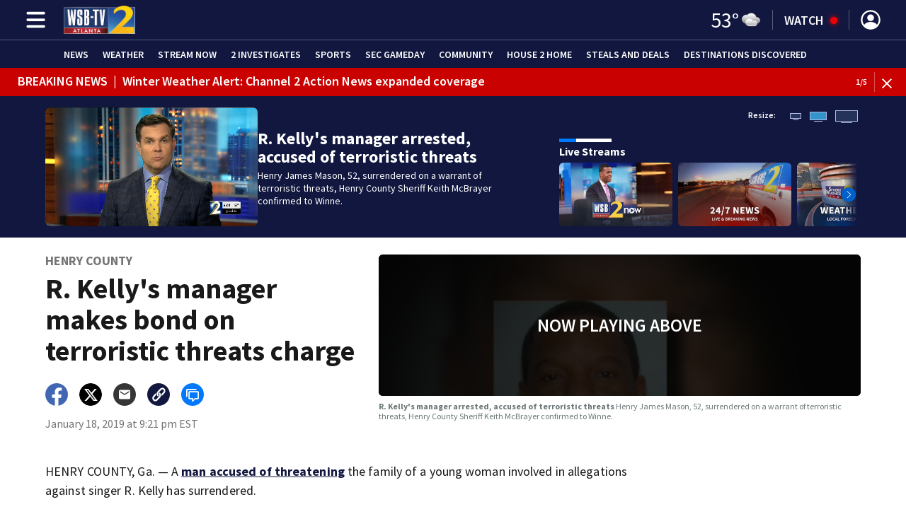

--- FILE ---
content_type: text/html; charset=utf-8
request_url: https://www.wsbtv.com/news/local/henry-county/man-believed-to-be-r-kelly-s-former-manager-arrested-accused-of-terroristic-threats/906387074/
body_size: 53944
content:
<!DOCTYPE html><html lang="en"><head><script src="https://cmp.osano.com/16CHhhU88uP0f4JzV/b670dc3b-298f-4d71-b182-fdad588a0ec2/osano.js"></script><script id="codeSplitUtil" class="code-split-timer-log">
            window.codeSplitLogTime = [window.performance.now() / 1000];
            console.log('[CodeSplit] First timer log >> t0 =', window.codeSplitLogTime[0])</script><title>R. KELLY INVESTIGATION: Man believed to be R. Kelly&#x27;s manager arrested, accused of terroristic threats - WSB-TV Channel 2 - Atlanta</title><meta name="description" content="&lt;p&gt;Henry James Mason, 52, surrendered on a warrant of terroristic threats, Henry County Sheriff Keith McBrayer confirmed to Winne.&lt;/p&gt;"/><meta property="article:published_time" content="2019-01-18T14:11:49Z"/><meta property="article:display_time" content="2019-01-19T02:21:42Z"/><meta property="article:icon_type" content="video"/><meta property="og:type" content="article"/><meta property="article:section" content="Henry County,Instant Articles,Local"/><meta property="og:url" content="https://www.wsbtv.com/news/local/henry-county/man-believed-to-be-r-kelly-s-former-manager-arrested-accused-of-terroristic-threats/906387074/"/><meta property="og:title" content="R. Kelly&#x27;s manager makes bond on terroristic threats charge"/><meta property="og:image" content="https://cmg-cmg-tv-10010-prod.cdn.arcpublishing.com/resizer/v2/https%3A%2F%2Fd1hfln2sfez66z.cloudfront.net%2F11-09-2019%2Ft_e325266618324c7a8857ce9718e7c798_name_CC22D983825D4C9DAC300B9FE4CE5A4A.jpg?auth=e9be716963916bfbb710d944014fba6c6c800714b9a4c9f235d89b0592a3d179&amp;width=1200&amp;height=630&amp;smart=true"/><meta property="og:description" content="&lt;p&gt;Henry James Mason, 52, surrendered on a warrant of terroristic threats, Henry County Sheriff Keith McBrayer confirmed to Winne.&lt;/p&gt;"/><meta property="og:site_name" content="WSB-TV Channel 2 - Atlanta"/><meta name="twitter:title" content="R. Kelly&#x27;s manager makes bond on terroristic threats charge"/><meta name="twitter:url" content="https://www.wsbtv.com/news/local/henry-county/man-believed-to-be-r-kelly-s-former-manager-arrested-accused-of-terroristic-threats/906387074/"/><meta name="twitter:image" content="https://cmg-cmg-tv-10010-prod.cdn.arcpublishing.com/resizer/v2/https%3A%2F%2Fd1hfln2sfez66z.cloudfront.net%2F11-09-2019%2Ft_e325266618324c7a8857ce9718e7c798_name_CC22D983825D4C9DAC300B9FE4CE5A4A.jpg?auth=e9be716963916bfbb710d944014fba6c6c800714b9a4c9f235d89b0592a3d179&amp;width=1200&amp;height=630&amp;smart=true"/><meta name="twitter:card" content="summary_large_image"/><meta name="twitter:description" content="&lt;p&gt;Henry James Mason, 52, surrendered on a warrant of terroristic threats, Henry County Sheriff Keith McBrayer confirmed to Winne.&lt;/p&gt;"/><meta name="TwitterShareMessage" content="&lt;p&gt;Henry James Mason, 52, surrendered on a warrant of terroristic threats, Henry County Sheriff Keith McBrayer confirmed to Winne.&lt;/p&gt;"/><meta name="FacebookShareMessage" content="&lt;p&gt;Henry James Mason, 52, surrendered on a warrant of terroristic threats, Henry County Sheriff Keith McBrayer confirmed to Winne.&lt;/p&gt;"/><meta name="twitter:site" content="@wsbtv"/><meta property="fb:app_id" content="473095803035383"/><link rel="amphtml" href="https://www.wsbtv.com/news/local/henry-county/man-believed-to-be-r-kelly-s-former-manager-arrested-accused-of-terroristic-threats/906387074/?outputType=amp"/><link id="canonical" rel="canonical" href="https://www.wsbtv.com/news/local/henry-county/man-believed-to-be-r-kelly-s-former-manager-arrested-accused-of-terroristic-threats/906387074/" data-replace="true"/><link id="fusion-output-type-styles" rel="stylesheet" type="text/css" href="/pf/dist/components/output-types/default.css?d=1188&amp;mxId=00000000"/><link id="fusion-template-styles" rel="stylesheet" type="text/css" href="/pf/dist/components/combinations/default.css?d=1188&amp;mxId=00000000"/><link id="fusion-siteStyles-styles" rel="stylesheet" type="text/css" href="/pf/dist/css/cmg-tv-10010.css?d=1188&amp;mxId=00000000"/><style data-styled="" data-styled-version="5.3.11">.gJuxXh a{color:#11173E;}/*!sc*/
data-styled.g31[id="default__StyledText-sc-tl066j-0"]{content:"gJuxXh,"}/*!sc*/
.jPcFTl{font-family:'Source Sans Pro',sans-serif;}/*!sc*/
.jPcFTl h1,.jPcFTl h2,.jPcFTl h3,.jPcFTl h4,.jPcFTl h5,.jPcFTl h6,.jPcFTl figcaption,.jPcFTl table{font-family:'Source Sans Pro',sans-serif;}/*!sc*/
.jPcFTl .body-paragraph,.jPcFTl .interstitial-link,.jPcFTl ol,.jPcFTl ul,.jPcFTl blockquote p,.jPcFTl blockquote{font-family:'Source Sans Pro',sans-serif;}/*!sc*/
data-styled.g32[id="default__ArticleBody-sc-tl066j-1"]{content:"jPcFTl,"}/*!sc*/
.dYBqqx{height:calc(100vh - 56px - 13px);}/*!sc*/
data-styled.g33[id="section-nav__StyledSectionMenuVariableHeight-sc-xkxw6l-0"]{content:"dYBqqx,"}/*!sc*/
.iihMoK{font-family:'Source Sans Pro',sans-serif;background-color:transparent;border-color:#fff;color:#fff;}/*!sc*/
.iihMoK:hover{color:#fff;}/*!sc*/
data-styled.g34[id="button__StyledDynamicButton-sc-1rk2uoq-0"]{content:"iihMoK,"}/*!sc*/
.dMxuts{font-family:'Source Sans Pro',sans-serif;}/*!sc*/
data-styled.g35[id="primary-font__PrimaryFontStyles-sc-o56yd5-0"]{content:"dMxuts,"}/*!sc*/
.gCiGPt{color:#fff;}/*!sc*/
.gCiGPt a{color:#fff;}/*!sc*/
data-styled.g39[id="default__ReadableTextNavigationBar-sc-44dlse-0"]{content:"gCiGPt,"}/*!sc*/
.fqlMQw{-webkit-align-items:center;-webkit-box-align:center;-ms-flex-align:center;align-items:center;width:100%;position:-webkit-sticky;position:sticky;top:0;margin-bottom:0;z-index:1;}/*!sc*/
.fqlMQw .news-theme-navigation-bar{background-color:#11173E;-webkit-transition:0.5s;transition:0.5s;z-index:9;}/*!sc*/
@media screen and (max-width:768px){.fqlMQw .news-theme-navigation-bar{height:56px;}}/*!sc*/
@media screen and (min-width:768px){.fqlMQw .news-theme-navigation-bar{height:56px;}}/*!sc*/
.fqlMQw .nav-logo img{height:auto;max-width:240px;width:auto;-webkit-transition:0.5s;transition:0.5s;}/*!sc*/
@media screen and (max-width:768px){.fqlMQw .nav-logo img{max-height:40px;max-width:100%;}}/*!sc*/
@media screen and (min-width:768px){.fqlMQw .nav-logo img{max-height:40px;}}/*!sc*/
data-styled.g44[id="default__StyledNav-sc-wztqr5-0"]{content:"fqlMQw,"}/*!sc*/
.cQWgXe{z-index:8;}/*!sc*/
@media screen and (max-width:768px){.cQWgXe{margin-top:56px;}}/*!sc*/
@media screen and (min-width:768px){.cQWgXe{margin-top:56px;}}/*!sc*/
data-styled.g45[id="default__StyledSectionDrawer-sc-wztqr5-1"]{content:"cQWgXe,"}/*!sc*/
.dtUifl{background:#040928;}/*!sc*/
.dtUifl a{color:inherit;-webkit-text-decoration:none;text-decoration:none;}/*!sc*/
.dtUifl a:hover{color:inherit;-webkit-text-decoration:underline;text-decoration:underline;}/*!sc*/
data-styled.g47[id="styled-sc-1vsisz3-0"]{content:"dtUifl,"}/*!sc*/
.eYcdTi{font-family:'Source Sans Pro',sans-serif;}/*!sc*/
data-styled.g48[id="styled__FooterSection-sc-1vsisz3-1"]{content:"eYcdTi,"}/*!sc*/
.kHFmOd{color:#FFFFFF;}/*!sc*/
data-styled.g52[id="default__StyledTemp-sc-mecum8-0"]{content:"kHFmOd,"}/*!sc*/
body{font-family:'Source Sans Pro',sans-serif;}/*!sc*/
.background_primary{background-color:#11173E;}/*!sc*/
.background_primary.compliment_text_color{color:white;}/*!sc*/
.background_primary_hover:hover{background-color:#161c43;}/*!sc*/
.border_color_primary{border-color:#11173E;}/*!sc*/
.color_primary{color:#11173E;}/*!sc*/
.fill_primary path,.fill_primary_circle circle,.fill_primary{fill:#11173E;}/*!sc*/
.fill_primary_hover:hover path{fill:#161c43;}/*!sc*/
.font_primary{font-family:'Source Sans Pro',sans-serif;}/*!sc*/
.font_secondary{font-family:'Source Sans Pro',sans-serif;}/*!sc*/
.stroke_primary circle{stroke:#11173E;}/*!sc*/
.newsletter-input:focus{border-color:#11173E;}/*!sc*/
.read-next-swiper.radio .read-next-content.radio .promo-headline a{color:#11173E;font-family:'Roboto Condensed';}/*!sc*/
.read-next-swiper.radio span.swiper-pagination-bullet-active{background:#11173E !important;}/*!sc*/
@media(hover:hover){.read-next-swiper.radio span.swiper-pagination-bullet:hover{border:2px solid #11173E !important;background:white !important;}}/*!sc*/
.b-author-bio .b-author-bio__author-name{color:#11173E;}/*!sc*/
.b-author-bio .c-icon{fill:#11173E;}/*!sc*/
.b-author-bio .b-author-bio__social-link:hover path{fill:#393f66;}/*!sc*/
.persistent-player .player-button{background-color:#11173E;fill:white;}/*!sc*/
.persistent-player .player-button:hover{background-color:#161c43;}/*!sc*/
.persistent-player .newstalk-volume-control .player-icon{fill:#11173E;}/*!sc*/
.persistent-player .newstalk-volume-control .volume-control-slider{background:linear-gradient(to right,#11173E 0%,#11173E 100%,#afafaf 50%,#afafaf 100%);}/*!sc*/
.persistent-player .newstalk-volume-control .volume-control-slider::-webkit-slider-thumb{background:#11173E;}/*!sc*/
.persistent-player .newstalk-volume-control .volume-control-slider::-moz-range-thumb{background:#11173E;}/*!sc*/
.persistent-player .music-volume-control .player-icon{fill:white;}/*!sc*/
.persistent-player .music-volume-control .volume-control-slider{background:linear-gradient(to right,white 0%,white 100%,#afafaf 50%,#afafaf 100%);}/*!sc*/
.persistent-player .music-volume-control .volume-control-slider::-moz-range-thumb{background:white;}/*!sc*/
.persistent-player .music-volume-control .volume-control-slider::-webkit-slider-thumb{background:white;}/*!sc*/
#main .ts-byline .b-byline__names,.b-right-rail-advanced__main .ts-byline .b-byline__names,#main .b-byline .b-byline__names,.b-right-rail-advanced__main .b-byline .b-byline__names{color:#000000;}/*!sc*/
#main .ts-byline span a,.b-right-rail-advanced__main .ts-byline span a,#main .b-byline span a,.b-right-rail-advanced__main .b-byline span a{color:#11173E;}/*!sc*/
#main .ts-byline span a:hover,.b-right-rail-advanced__main .ts-byline span a:hover,#main .b-byline span a:hover,.b-right-rail-advanced__main .b-byline span a:hover{color:#11173E;}/*!sc*/
#main .article-body-wrapper a,.b-right-rail-advanced__main .article-body-wrapper a,#main .b-article-body a,.b-right-rail-advanced__main .b-article-body a{color:#11173E;}/*!sc*/
#main .article-body-wrapper .redesign-embedded-image .embedded-image-wrapper,.b-right-rail-advanced__main .article-body-wrapper .redesign-embedded-image .embedded-image-wrapper,#main .b-article-body .redesign-embedded-image .embedded-image-wrapper,.b-right-rail-advanced__main .b-article-body .redesign-embedded-image .embedded-image-wrapper{background:#11173E;}/*!sc*/
#main .article-body-wrapper .interstitial-link,.b-right-rail-advanced__main .article-body-wrapper .interstitial-link,#main .b-article-body .interstitial-link,.b-right-rail-advanced__main .b-article-body .interstitial-link{border-color:#11173E;}/*!sc*/
#main .article-body-wrapper .interstitial-link a,.b-right-rail-advanced__main .article-body-wrapper .interstitial-link a,#main .b-article-body .interstitial-link a,.b-right-rail-advanced__main .b-article-body .interstitial-link a{color:#11173E;}/*!sc*/
.redesign-lead-art .lead-art-wrapper{background:#11173E;}/*!sc*/
.redesign-lead-art .b-lead-art{background:#11173E;}/*!sc*/
.expand-condense-pvp-button svg{fill:#11173E;}/*!sc*/
.b-footer__social-links{border-color:#11173E;}/*!sc*/
.b-footer__social-links a.c-link{border-color:#11173E;}/*!sc*/
.b-footer__social-links svg.c-icon{fill:#11173E;}/*!sc*/
.b-results-list__wrapper .c-button{background-color:#11173E;}/*!sc*/
.b-xl-promo__icon_label,.b-large-promo__icon_label,.b-medium-promo__icon_label,.b-small-promo__icon_label,.b-top-table-list-xl__icon_label,.b-top-table-list-large__icon_label,.b-top-table-list-medium__icon_label,.b-top-table-list-small__icon_label{background-color:#11173E;}/*!sc*/
data-styled.g53[id="sc-global-bKnKrr1"]{content:"sc-global-bKnKrr1,"}/*!sc*/
body{font-family:'Source Sans Pro',sans-serif;}/*!sc*/
.background_primary{background-color:#11173E;}/*!sc*/
.background_primary.compliment_text_color{color:white;}/*!sc*/
.background_primary_hover:hover{background-color:#161c43;}/*!sc*/
.border_color_primary{border-color:#11173E;}/*!sc*/
.color_primary{color:#11173E;}/*!sc*/
.fill_primary path,.fill_primary_circle circle,.fill_primary{fill:#11173E;}/*!sc*/
.fill_primary_hover:hover path{fill:#161c43;}/*!sc*/
.font_primary{font-family:'Source Sans Pro',sans-serif;}/*!sc*/
.font_secondary{font-family:'Source Sans Pro',sans-serif;}/*!sc*/
.stroke_primary circle{stroke:#11173E;}/*!sc*/
.newsletter-input:focus{border-color:#11173E;}/*!sc*/
.read-next-swiper.radio .read-next-content.radio .promo-headline a{color:#11173E;font-family:'Roboto Condensed';}/*!sc*/
.read-next-swiper.radio span.swiper-pagination-bullet-active{background:#11173E !important;}/*!sc*/
@media(hover:hover){.read-next-swiper.radio span.swiper-pagination-bullet:hover{border:2px solid #11173E !important;background:white !important;}}/*!sc*/
.b-author-bio .b-author-bio__author-name{color:#11173E;}/*!sc*/
.b-author-bio .c-icon{fill:#11173E;}/*!sc*/
.b-author-bio .b-author-bio__social-link:hover path{fill:#393f66;}/*!sc*/
.persistent-player .player-button{background-color:#11173E;fill:white;}/*!sc*/
.persistent-player .player-button:hover{background-color:#161c43;}/*!sc*/
.persistent-player .newstalk-volume-control .player-icon{fill:#11173E;}/*!sc*/
.persistent-player .newstalk-volume-control .volume-control-slider{background:linear-gradient(to right,#11173E 0%,#11173E 100%,#afafaf 50%,#afafaf 100%);}/*!sc*/
.persistent-player .newstalk-volume-control .volume-control-slider::-webkit-slider-thumb{background:#11173E;}/*!sc*/
.persistent-player .newstalk-volume-control .volume-control-slider::-moz-range-thumb{background:#11173E;}/*!sc*/
.persistent-player .music-volume-control .player-icon{fill:white;}/*!sc*/
.persistent-player .music-volume-control .volume-control-slider{background:linear-gradient(to right,white 0%,white 100%,#afafaf 50%,#afafaf 100%);}/*!sc*/
.persistent-player .music-volume-control .volume-control-slider::-moz-range-thumb{background:white;}/*!sc*/
.persistent-player .music-volume-control .volume-control-slider::-webkit-slider-thumb{background:white;}/*!sc*/
#main .ts-byline .b-byline__names,.b-right-rail-advanced__main .ts-byline .b-byline__names,#main .b-byline .b-byline__names,.b-right-rail-advanced__main .b-byline .b-byline__names{color:#000000;}/*!sc*/
#main .ts-byline span a,.b-right-rail-advanced__main .ts-byline span a,#main .b-byline span a,.b-right-rail-advanced__main .b-byline span a{color:#11173E;}/*!sc*/
#main .ts-byline span a:hover,.b-right-rail-advanced__main .ts-byline span a:hover,#main .b-byline span a:hover,.b-right-rail-advanced__main .b-byline span a:hover{color:#11173E;}/*!sc*/
#main .article-body-wrapper a,.b-right-rail-advanced__main .article-body-wrapper a,#main .b-article-body a,.b-right-rail-advanced__main .b-article-body a{color:#11173E;}/*!sc*/
#main .article-body-wrapper .redesign-embedded-image .embedded-image-wrapper,.b-right-rail-advanced__main .article-body-wrapper .redesign-embedded-image .embedded-image-wrapper,#main .b-article-body .redesign-embedded-image .embedded-image-wrapper,.b-right-rail-advanced__main .b-article-body .redesign-embedded-image .embedded-image-wrapper{background:#11173E;}/*!sc*/
#main .article-body-wrapper .interstitial-link,.b-right-rail-advanced__main .article-body-wrapper .interstitial-link,#main .b-article-body .interstitial-link,.b-right-rail-advanced__main .b-article-body .interstitial-link{border-color:#11173E;}/*!sc*/
#main .article-body-wrapper .interstitial-link a,.b-right-rail-advanced__main .article-body-wrapper .interstitial-link a,#main .b-article-body .interstitial-link a,.b-right-rail-advanced__main .b-article-body .interstitial-link a{color:#11173E;}/*!sc*/
.redesign-lead-art .lead-art-wrapper{background:#11173E;}/*!sc*/
.redesign-lead-art .b-lead-art{background:#11173E;}/*!sc*/
.expand-condense-pvp-button svg{fill:#11173E;}/*!sc*/
.b-footer__social-links{border-color:#11173E;}/*!sc*/
.b-footer__social-links a.c-link{border-color:#11173E;}/*!sc*/
.b-footer__social-links svg.c-icon{fill:#11173E;}/*!sc*/
.b-results-list__wrapper .c-button{background-color:#11173E;}/*!sc*/
.b-xl-promo__icon_label,.b-large-promo__icon_label,.b-medium-promo__icon_label,.b-small-promo__icon_label,.b-top-table-list-xl__icon_label,.b-top-table-list-large__icon_label,.b-top-table-list-medium__icon_label,.b-top-table-list-small__icon_label{background-color:#11173E;}/*!sc*/
data-styled.g54[id="sc-global-bKnKrr2"]{content:"sc-global-bKnKrr2,"}/*!sc*/
</style><script type="application/javascript" id="polyfill-script">if(!Array.prototype.includes||!(window.Object && window.Object.assign)||!window.Promise||!window.Symbol||!window.fetch){document.write('<script type="application/javascript" src="/pf/dist/engine/polyfill.js?d=1188&mxId=00000000" defer=""><\/script>')}</script><script id="fusion-engine-react-script" type="application/javascript" src="/pf/dist/engine/react.js?d=1188&amp;mxId=00000000" defer=""></script><script id="fusion-engine-combinations-script" type="application/javascript" src="/pf/dist/components/combinations/default.js?d=1188&amp;mxId=00000000" defer=""></script><script id="fusion-spa-sw" type="application/javascript">if('serviceWorker' in navigator){window.addEventListener('load',function(){navigator.serviceWorker.register('/sw-spa.js?d=1188&mxId=00000000')})}</script><script type="application/ld+json">{"@context":"http://schema.org","@type":"NewsArticle","mainEntityOfPage":{"@type":"WebPage","@id":"https://www.wsbtv.com/news/local/henry-county/man-believed-to-be-r-kelly-s-former-manager-arrested-accused-of-terroristic-threats/906387074/"},"headline":"R. Kelly's manager makes bond on terroristic threats charge","image":{"@type":"ImageObject","url":"https://d1hfln2sfez66z.cloudfront.net/11-09-2019/t_e325266618324c7a8857ce9718e7c798_name_CC22D983825D4C9DAC300B9FE4CE5A4A.jpg","height":0,"width":0},"datePublished":"2019-01-18T14:11:49Z","dateModified":"2019-11-23T10:46:10.574Z","author":{"@type":"Person","name":""},"publisher":{"@type":"Organization","name":"WSB-TV Channel 2 - Atlanta","logo":{"@type":"ImageObject","url":"https://www.wsbtv.com/pf/resources/images/sites/cmg-tv-10010/station-logo-small.png?d=1188","width":270,"height":60}},"description":"<p>Henry James Mason, 52, surrendered on a warrant of terroristic threats, Henry County Sheriff Keith McBrayer confirmed to Winne.</p>"}</script><script id="ads-targetting">
            function getTempRange(item) {
              let tempRange = 'ERROR';
              if (item) {
                const tempFloor = Math.floor(item / 5) * 5;
                tempRange = tempFloor + ' to ' + (tempFloor + 4);
              }
              return tempRange;
            }

            window.googletag = window.googletag || {};
            window.googletag.cmd = window.googletag.cmd || [];
            window.googletag.cmd.push(function() {
              window.googletag.pubads().setTargeting('weather', 26 + '')
                .setTargeting('temp_range', getTempRange(53))
                .setTargeting('sky', 'Cloudy');
              });</script><link rel="stylesheet" href="https://fonts.googleapis.com/css2?family=Source+Sans+Pro:wght@400;600;700&amp;display=swap"/><link rel="icon" type="image/x-icon" href="/pf/resources/images/sites/cmg-tv-10010/favicon.ico?d=1188"/><script id="cmg-powa-events">
            PoWaSettings = window.PoWaSettings || {};
            PoWaSettings.hlsjs = { version: "1.5.7" };
            window.cmgCustomPoWaEvents = {
              MANUAL_PLAY: 'manualPlay',
              MANUAL_PAUSE: 'manualPause',
              MANUAL_PREROLL_PAUSE: 'manualPrerollPause',
              AUTO_PREROLL_PAUSE: 'autoPrerollPause',
              AUTO_PAUSE: 'autoPause',
              AUTO_PLAY_PVP: 'autoPlayPvp',
              CTRL_MUTE_CLICKED: 'scrubberMuteClicked',
              CTRL_UNMUTE_CLICKED: 'scrubberUnmuteClicked',
              CTRL_PVP_MUTE_CLICKED: 'scrubberPvpMuteClicked',
              CTRL_PVP_UNMUTE_CLICKED: 'scrubberPvpUnmuteClicked',
              FULLSCREEN_EXPAND_PVP: 'playerPvpFullscreenExpand',
              FULLSCREEN_EXPAND_VOD: 'playerVodFullscreenExpand',
              FULLSCREEN_COLLAPSE_PVP: 'playerPvpFullscreenCollapse',
              FULLSCREEN_COLLAPSE_VOD: 'playerVodFullscreenCollapse',
            }

            window.addEventListener('powaRender', async (event) => {
              if(event.detail.id) {
                const player = event.detail.powa;
                const metadata = event.detail;

                const t = {
                  adInsertion: false,
                  powa: player,
                  videoData: metadata,
                }

                const adTag = await window.PoWaSettings?.advertising?.adTag(t);

                if (adTag) {
                  const adsIndex = adTag.indexOf('ads?');
                  let newAdTag = '';
                  
                  if (adsIndex !== -1) {
                    const remainingPart = adTag.slice(adsIndex + 4);
                    newAdTag = `${adTag.slice(0, adsIndex + 4)}placement=1&plcmt=1&${remainingPart}`;
                  } else {
                    newAdTag = `${adTag}&placement=1&plcmt=1`;
                  }
                  window.PoWaSettings.advertising.adTag = newAdTag;
                  player.getAdTag = newAdTag || '';
                }
              }
            });
          </script><script id="powaBootScript" defer="" src="https://cmg.video-player.arcpublishing.com/prod/powaBoot.js?org=cmg" data-powa-script="true" data-loaded-via="powa-manifest"></script><script id="powaScript" src="https://cmg.video-player.arcpublishing.com/prod/powa.js?org=cmg" defer=""></script><script id="powaCmgScript" src="https://cmg.video-player.arcpublishing.com/prod/org/cmg.js?org=cmg" data-powa-script="true" defer=""></script><script id="powaCmgScriptLoadSignal">
            document.getElementById('powaCmgScript').addEventListener("load", (evt) => { evt.target.setAttribute('data-load', true) });
          </script><script src="//d3plfjw9uod7ab.cloudfront.net/a5c66128-f03d-4f09-a4a0-ae76abaa1a1f.js" type="text/javascript"></script><script async="" src="https://www.googletagservices.com/tag/js/gpt.js"></script><script async="" src="https://micro.rubiconproject.com/prebid/dynamic/21718.js"></script><script id="fbAsyncInit">
                  window.fbAsyncInit = function() {
                    FB.init({
                      appId: 473095803035383,
                      status: true,
                      xfbml: true,
                      version: 'v23.0'
                    });
                  }</script><script id="facebookSdk" defer="" src="https://connect.facebook.net/en_US/sdk.js"></script><script id="twitterWidget" defer="" src="https://platform.twitter.com/widgets.js"></script><meta name="viewport" content="width=device-width, initial-scale=1.0, viewport-fit=cover, maximum-scale=1"/><script id="gtmScript">(function(w,d,s,l,i){w[l]=w[l]||[];w[l].push({'gtm.start':
    new Date().getTime(),event:'gtm.js'});var f=d.getElementsByTagName(s)[0],
    j=d.createElement(s),dl=l!='dataLayer'?'&l='+l:'';j.defer=true;j.src=
    'https://www.googletagmanager.com/gtm.js?id='+i+dl;j.setAttributeNode(d.createAttribute('data-ot-ignore'));
    f.parentNode.insertBefore(j,f);
    })(window,document,'script','dataLayer','GTM-WJW4B46');</script><script id="fireEventHelper">window.fireEvent = function (type, detail) {
          if (!detail) detail = {};
          if (typeof window.CustomEvent === 'function') return window.dispatchEvent(new CustomEvent(type, { detail: detail }));
          const event = document.createEvent('CustomEvent');
          event.initCustomEvent(type, false, false, detail);
          window.dispatchEvent(event);
        };</script><script id="cmgSPAEvents">
        // Fix ads and metrics
        window.addEventListener('DOMContentLoaded', () => console.log('[SPA] DOMContentLoaded'));
        window.addEventListener('LoadingSpa', (event) => {
          console.log('[SPA] LoadingSpa', event.detail);
        });

        window.addEventListener('BeforeSpaRender', () => {
          console.log('[SPA] BeforeSpaRender');
          const pvpDiv = document.getElementById('pvp');
          if(
            Fusion.metas &&
            Fusion.metas['page-theme'] &&
            Fusion.metas['page-theme'].value === 'dark'
          ) {
            document.body.classList.add('background_dark');
          } else {
            document.body.classList.remove('background_dark');
          }

          window.arcSpaNavigateInSite = true;

          window.googletag && window.googletag.destroySlots();
          if (window.google_tag_manager) {
            const GTMKey = window.Fusion.getProperties(window.Fusion.arcSite).analytics.GTMKey
            if (GTMKey) {
              window.google_tag_manager[GTMKey].dataLayer.reset();
            }
          }
        });

        window.addEventListener('AfterSpaRender', () => {
          console.log('[SPA] AfterSpaRender');

          window.powaBoot();

          const navPath = window.location.pathname;
          const currentSectionLevel = navPath.split('/');
          // underlines menu only if it is a top level page on TV
          if (currentSectionLevel[1] && !currentSectionLevel[2]) {
            document.querySelector("#main-nav .horizontal-links-bar")?.querySelectorAll("a").forEach(link => {
              const linkPath = new URL(link.href).pathname;
              navPath === linkPath ? link.classList.add("underline") : link.classList.remove("underline");
            });
          }

          dataLayer && dataLayer.push({ ...window.initialDataLayer, event: 'spaNavigation' });

          // removes nav-open when transitioning to a new page, handles nav section navigation
          if (document.body && document.body.classList.contains("nav-open")) {
            document.body.classList.remove("nav-open");
          }

          //maintain PVP player sizes mini,tease, full on SPA Navigation
          //This is moved from useEffect to avoid player size changes flickering on nav
          const touchScreenDevice = 'ontouchstart' in window || navigator.maxTouchPoints > 0 || navigator.msMaxTouchPoints > 0;
          if (document.getElementById('pvp_player_drag')) {
            const pvpWrapper = document.getElementById('pvp');
            let previousSize = '';
            for (let i = 0; i < pvpWrapper.classList.length; i += 1) {
              if (/pvp--.*/.test(pvpWrapper.classList[i])) previousSize = pvpWrapper.classList[i];
            }
            const playerDiv = document.getElementById('pvp__player');
            if (playerDiv.className === 'full') pvpWrapper.classList.replace(previousSize, 'pvp--fullSize');
            else if (playerDiv.className === 'tease') pvpWrapper.classList.replace(previousSize, 'pvp--teaseSize');
            else if (playerDiv.className === 'mini') pvpWrapper.classList.replace(previousSize, 'pvp--miniSize');
          }

          // Force reload if something is broken
          if (!document.body || !document.body.children.length) {
            console.log('[SPA] Page Broken detected, reloading...');
            dataLayer && dataLayer.push({ event: 'spaRenderFailed' });
            window.location.reload();
          }
        })</script><script id="cmgCookieHelpers">// variation of uuid algorithm with date time added
          function ppid() {
            var a = 'xyx' + Math.round(Date.now() / 1000) + 'xxxxxxxxxxxxxxyxxxxxxxxxxxx';
            return a.replace(/[xy]/g, function(c) {
              var r = Math.random() * 16 | 0, v = c == 'x' ? r : (r & 0x3 | 0x8);
              return v.toString(16);
            });
          }

          function getCookie(name) {
            const signal = name + '=';
            const cookies = document.cookie.split(';');
            for(const cookie of cookies) {
              let sanitizedCookie = cookie.trim();
              if (sanitizedCookie.startsWith(signal)) {
                return sanitizedCookie.substring(signal.length, sanitizedCookie.length);
              }
            }
            return '';
          }

          function setCookie(name, value, expiryDays = 1, path = '/') {
            const expiryDate = new Date(Date.now() + (expiryDays * 24 * 60 * 60 * 1000));
            document.cookie = name + '=' + value + ';expires=' + expiryDate.toUTCString() + ';path=' + path;
            return undefined;
          }

          const cmgCookieString = 'uniqueCMGVisitor';
          const existingCookieValue = getCookie(cmgCookieString);
          // set cookie to expire in 30 days
          setCookie(cmgCookieString, (existingCookieValue || ppid()), 30)</script><script id="taboola-1" type="text/javascript">
window._taboola = window._taboola || []; !function(e,f,u,i){if(!document.getElementById(i)){e.defer=1;e.src=u;e.id=i;f.parentNode.insertBefore(e,f);}}(document.createElement('script'),document.getElementsByTagName('script')[0],'//cdn.taboola.com/libtrc/cox-network/loader.js','tb_loader_script');if(window.performance && typeof window.performance.mark =='function'){window.performance.mark('tbl_ic');}</script><script id="taboola-2" type="text/javascript">
window.addEventListener('LoadingSpa', e => {
    if (e && e.detail === 20) {
      window._taboola_spa_render = true;
      window._taboola_new_page_load_triggered = false;
    }
});
window.addEventListener('AfterSpaRender', () => {
    console.log('[Taboola] pushing', { notify: 'newPageLoad' });
    window._taboola.push({ notify: 'newPageLoad' });
    window._taboola_new_page_load_triggered = true;
    window.dispatchEvent(new Event('TaboolaNewPageLoad'));
});</script><script id="taboola-5" type="text/javascript">
                      window._newsroom = window._newsroom || [];

                      !function (e, f, u) {
                          e.async = 1;
                          e.src = u;
                          f.parentNode.insertBefore(e, f);
                      
                      }(document.createElement('script'),
                              document.getElementsByTagName('script')[0], '//c2.taboola.com/nr/cox-wsb-tv/newsroom.js');
                      </script><script id="openweb-1" async="" src="https://launcher.spot.im/spot/sp_Geayz8zY"></script><script id="openweb-2">
                  const startOpenWebSSO = ({ email, idToken }) => {
                    console.log('[OW] called startOpenWebSSO()');
                    const owSSOCallback = function (codeA, completeSSOCallback) {
                      const mcOwSSOUri = "https://member-center-api.cmg.com/api/v1/comments/auth/?site=cmg-tv-10010&email=" + email;
                      console.log('[OW] owSSOCallback()');
                      fetch(mcOwSSOUri, {
                        method: 'POST',
                        headers: {
                          Authorization: idToken,
                        },
                        body: codeA,
                      })
                        .then(res => res.text())
                        .then((codeB) => {
                          console.log('[OW] codeB received');
                          completeSSOCallback(codeB);
                        }).catch((e) => {
                          console.log('[OW] Handshake error:', e);
                          completeSSOCallback(null, e);
                        });
                    };
                    if (window.SPOTIM) {
                      window.SPOTIM.startSSO({
                        callback: owSSOCallback,
                        userId: btoa(email),
                      }).then(function(userData) {
                        console.log('[OW] startSSO response received');
                      })
                      .catch(function(e) {
                        console.log('[OW] startSSO error', e);
                      });
                    }
                  };
                  window.startOpenWebSSO = startOpenWebSSO;

                  document.addEventListener('spot-im-login-start', (event) => {
                    window.mcsdk.openLoginWindow();
                  });
                  document.addEventListener('spot-im-user-logout', (event) => {
                    console.log('[OW] spot-im-user-logout - heard');
                  });
                 </script><script id="nativo-1" type="text/javascript" defer="" src="https://s.ntv.io/serve/load.js"></script><script id="nativo-2" type="text/javascript">
              window.addEventListener('AfterSpaRender', () => {
                console.log('[NATIVO] PostRelease.Start');
                window.PostRelease && window.PostRelease.Start();
              });
            </script><script id="amzApstag" defer="" src="https://c.amazon-adsystem.com/aax2/apstag.js"></script><script id="CMG-PoWaSettings-Scrubber" type="text/javascript">
          const s = document.createElement('script');
          s.src = '/pf/resources/js/videoControls.js?d=1188';
          s.defer = true;
          s.id = 'videoControls';
          document.head.appendChild(s);
          
          window.videoControlsIcons = {
            backward: '<svg class="icon_powabar_skip_backward | powa-bar-backward icon_xxs" viewBox="0 0 20 20"><path fill-rule="evenodd" clip-rule="evenodd" d="M4.62287 5.05197L6.5101 6.35577C7.15511 6.80138 7.05985 7.78213 6.34115 8.09528L1.39944 10.2484C0.738916 10.5363 0 10.0522 0 9.33169V3.76454C0 2.95833 0.905085 2.48354 1.5684 2.94179L2.68734 3.71481C3.06485 3.2297 3.48746 2.78027 3.95076 2.37339C5.31718 1.17336 6.98364 0.390645 8.76374 0.112785C10.5438 -0.165076 12.3674 0.0728774 14.0305 0.800029C15.6935 1.52718 17.1305 2.71486 18.1806 4.23022C19.2308 5.74558 19.8527 7.52888 19.9769 9.38065C20.1011 11.2324 19.7226 13.0796 18.8837 14.7157C18.0449 16.3518 16.7788 17.7122 15.227 18.6448C13.9531 19.4104 12.4625 19.8652 10.9725 19.9765C10.4323 20.0168 10.0001 19.5684 10.0001 19.0267V18.6447C10.0001 18.0817 10.4663 17.6351 11.0259 17.5741C12.0878 17.4582 13.1584 17.1236 14.0509 16.5872C15.2333 15.8766 16.1981 14.84 16.8373 13.5933C17.4765 12.3466 17.7649 10.9391 17.6703 9.52805C17.5756 8.11702 17.1017 6.75818 16.3015 5.60349C15.5013 4.4488 14.4064 3.5438 13.1391 2.98972C11.8719 2.43564 10.4824 2.25433 9.12596 2.46605C7.76954 2.67778 6.49972 3.2742 5.45853 4.18861C5.1566 4.45377 4.87734 4.74265 4.62287 5.05197Z"></path></svg>', 
            playPause: '<svg class="icon_powabar_play | powa-bar-play icon_xxs" viewBox="0 0 16 20"><path d="M1.88807 0.369795C1.22352 -0.0732417 0.333374 0.40315 0.333374 1.20185V18.7981C0.333374 19.5968 1.22352 20.0732 1.88807 19.6302L15.0853 10.832C15.679 10.4362 15.679 9.56377 15.0853 9.16794L1.88807 0.369795Z" fill="white"></path></svg><svg class="icon_powabar_pause | powa-bar-pause icon_xxs" viewBox="0 0 18 22"><path d="M0 20.6667C0 21.2189 0.447715 21.6667 1 21.6667H4.33333C4.88562 21.6667 5.33333 21.2189 5.33333 20.6667V1.33333C5.33333 0.781045 4.88562 0.333328 4.33333 0.333328H1C0.447716 0.333328 0 0.781044 0 1.33333V20.6667ZM13 0.333328C12.4477 0.333328 12 0.781044 12 1.33333V20.6667C12 21.2189 12.4477 21.6667 13 21.6667H16.3333C16.8856 21.6667 17.3333 21.2189 17.3333 20.6667V1.33333C17.3333 0.781045 16.8856 0.333328 16.3333 0.333328H13Z" fill="white"></path></svg>',
            forward: '<svg class="icon_powabar_skip_forward | powa-bar-forward icon_xxs" viewBox="0 0 20 20"><path fill-rule="evenodd" clip-rule="evenodd" d="M15.377 5.05188L13.4898 6.35565C12.8448 6.80126 12.9401 7.78201 13.6588 8.09516L18.6005 10.2484C19.2611 10.5362 20 10.0521 20 9.33159V3.76439C20 2.95818 19.0949 2.48339 18.4316 2.94164L17.3126 3.71471C16.9351 3.22962 16.5125 2.78022 16.0492 2.37336C14.6828 1.17332 13.0163 0.390601 11.2362 0.11274C9.45609 -0.165122 7.63252 0.072832 5.96946 0.799988C4.3064 1.52714 2.86942 2.71483 1.81925 4.2302C0.769083 5.74557 0.147132 7.52888 0.0229623 9.38066C-0.101207 11.2324 0.277301 13.0797 1.11615 14.7158C1.955 16.3518 3.22112 17.7123 4.77289 18.6449C6.04683 19.4105 7.5374 19.8653 9.02739 19.9765C9.56759 20.0169 9.99988 19.5685 9.99988 19.0268V18.6447C9.99988 18.0818 9.53364 17.6352 8.97404 17.5741C7.91217 17.4583 6.84147 17.1236 5.94902 16.5873C4.76659 15.8766 3.80182 14.84 3.16263 13.5933C2.52344 12.3467 2.23502 10.9391 2.32963 9.52806C2.42425 8.11702 2.89817 6.75817 3.69838 5.60347C4.4986 4.44878 5.59356 3.54378 6.86079 2.98969C8.12802 2.43561 9.51756 2.25429 10.874 2.46602C12.2304 2.67775 13.5002 3.27417 14.5414 4.18858C14.8433 4.45373 15.1226 4.74259 15.377 5.05188Z"></path></svg>',
            Unmute: '<svg class="icon_powabar_unmute | powa-bar-unmute icon_xxs" viewBox="0 0 22 22"><path d="M17.0583 1.29087C17.0587 1.00001 16.8934 0.540914 16.632 0.413344C16.3697 0.281408 16.0543 0.316981 15.828 0.50401L9.092 5.87068L17.0587 13.8387L17.0583 1.29087ZM21.3987 20.324L1.63334 0.560011C1.33658 0.262882 0.855132 0.262583 0.558003 0.559344C0.260874 0.856105 0.260576 1.33755 0.557337 1.63468L5.34134 6.42001H4.896C4.424 6.42001 4.01334 6.63334 3.74 6.96668C3.50463 7.23633 3.37486 7.58208 3.37467 7.94001V14.0213C3.37467 14.8587 4.06 15.5413 4.89467 15.5413H8.42267L15.828 21.4573C15.964 21.564 16.132 21.624 16.2987 21.624C16.4053 21.624 16.5267 21.5933 16.632 21.548C16.8934 21.4204 17.0591 21.1549 17.0587 20.864V18.1373L20.3213 21.4C20.4636 21.5437 20.6573 21.6247 20.8594 21.6252C21.0616 21.6257 21.2557 21.5456 21.3987 21.4027C21.6957 21.105 21.6957 20.6217 21.3987 20.324Z" fill="white"></path></svg>',
            muteUnMute: '<svg class="icon_powabar_mute | powa-bar-mute icon_xxs" viewBox="0 0 24 22"><path fill-rule="evenodd" clip-rule="evenodd" d="M12.9136 0.408725C12.6573 0.281674 12.3529 0.317208 12.1308 0.500094L4.92468 6.42843H1.48191C0.665637 6.42975 0 7.11303 0 7.95256V14.0491C0 14.8899 0.665636 15.5719 1.48062 15.5719H4.92468L12.1295 21.5015C12.3533 21.6829 12.6578 21.7178 12.9149 21.5916C13.171 21.4647 13.3337 21.198 13.3333 20.9056V1.09332C13.3328 0.801215 13.1704 0.534977 12.9149 0.407401L12.9136 0.408725ZM20.6995 3.20066C20.3811 2.92098 19.8954 2.93532 19.5947 3.23327C19.294 3.53122 19.2836 4.00836 19.571 4.3187C21.3869 6.07828 22.4052 8.4818 22.3964 10.9873C22.4048 13.4926 21.3859 15.8957 19.5696 17.6545C19.2562 17.9619 19.2543 18.4602 19.5654 18.7698C19.8789 19.0756 20.3845 19.0769 20.6995 18.7726C22.8209 16.7192 24.0106 13.9128 23.9999 10.9873C23.9999 8.03823 22.8297 5.27253 20.6995 3.20066ZM17.209 5.85277C16.9208 5.59313 16.481 5.60674 16.2093 5.88369C15.9375 6.16064 15.9294 6.60351 16.1908 6.89037C17.2841 7.97477 17.896 9.45774 17.8877 11.0028C17.8957 12.5474 17.2838 14.0299 16.1908 15.114C15.9315 15.4009 15.9409 15.8421 16.2122 16.1176C16.4835 16.3931 16.9217 16.4064 17.209 16.1478C18.5783 14.7915 19.3445 12.9353 19.3332 11.0015C19.3332 9.04402 18.579 7.2143 17.209 5.85277Z" fill="white"></path></svg><svg class="icon_powabar_unmute | powa-bar-unmute icon_xxs" viewBox="0 0 22 22"><path d="M17.0583 1.29087C17.0587 1.00001 16.8934 0.540914 16.632 0.413344C16.3697 0.281408 16.0543 0.316981 15.828 0.50401L9.092 5.87068L17.0587 13.8387L17.0583 1.29087ZM21.3987 20.324L1.63334 0.560011C1.33658 0.262882 0.855132 0.262583 0.558003 0.559344C0.260874 0.856105 0.260576 1.33755 0.557337 1.63468L5.34134 6.42001H4.896C4.424 6.42001 4.01334 6.63334 3.74 6.96668C3.50463 7.23633 3.37486 7.58208 3.37467 7.94001V14.0213C3.37467 14.8587 4.06 15.5413 4.89467 15.5413H8.42267L15.828 21.4573C15.964 21.564 16.132 21.624 16.2987 21.624C16.4053 21.624 16.5267 21.5933 16.632 21.548C16.8934 21.4204 17.0591 21.1549 17.0587 20.864V18.1373L20.3213 21.4C20.4636 21.5437 20.6573 21.6247 20.8594 21.6252C21.0616 21.6257 21.2557 21.5456 21.3987 21.4027C21.6957 21.105 21.6957 20.6217 21.3987 20.324Z" fill="white"></path></svg>',
            settings: '<svg class="icon_powabar_settings | powabar_settings icon_xxs" viewBox="0 0 28 28"><path d="M11.468 0.666306C10.6549 0.666306 9.9632 1.24148 9.83712 2.05866L9.83708 2.05866L9.83582 2.06733L9.44334 4.76376C8.97037 4.9865 8.52339 5.24272 8.10232 5.52182L5.46386 4.49062L5.46389 4.49056L5.45323 4.48653C4.71823 4.20865 3.85 4.48 3.42986 5.20475L0.901308 9.46061L0.901181 9.46053L0.89256 9.47562C0.489263 10.1814 0.640445 11.0825 1.32724 11.5907L3.51972 13.2555C3.49492 13.4978 3.47931 13.7488 3.47931 14C3.47931 14.2431 3.48961 14.492 3.51054 14.7394L1.30523 16.414L1.30519 16.4139L1.29582 16.4212C0.646633 16.9261 0.493087 17.8203 0.866488 18.506L0.875673 18.5229L0.885483 18.5394L3.414 22.7952C3.85515 23.5565 4.72836 23.7445 5.39087 23.5298L5.41976 23.5204L5.44804 23.5094L8.08466 22.4789C8.51155 22.7632 8.95628 23.0164 9.42765 23.2372L9.81999 25.9327L9.82431 25.9623L9.83034 25.9916C9.98787 26.7574 10.6458 27.3337 11.468 27.3337H16.532C17.2926 27.3337 18.0616 26.8018 18.1665 25.9161L18.5566 23.2362C19.0296 23.0135 19.4765 22.7573 19.8976 22.4782L22.5361 23.5094L22.536 23.5094L22.5467 23.5135C23.2817 23.7914 24.15 23.52 24.5701 22.7951L27.0986 18.5394L27.0987 18.5394L27.1074 18.5244C27.5101 17.8196 27.3599 16.92 26.6755 16.4114L24.4927 14.734C24.5103 14.4968 24.5206 14.2519 24.5206 14C24.5206 13.75 24.5104 13.5034 24.4898 13.2603L26.6947 11.586L26.6947 11.586L26.7041 11.5788C27.3533 11.0738 27.5068 10.1797 27.1334 9.49398L27.1242 9.47712L27.1144 9.46061L24.586 5.2049C24.1448 4.44349 23.2716 4.2555 22.609 4.47021L22.5802 4.47957L22.5519 4.49062L19.9153 5.5211C19.4884 5.23683 19.0436 4.98358 18.5723 4.76281L18.1799 2.06733L18.18 2.06732L18.1786 2.05866C18.0478 1.21072 17.3129 0.666306 16.532 0.666306H11.468ZM11.391 5.62442L11.8141 2.71764H16.2016L16.6247 5.62442L16.7102 6.2113L17.2614 6.43004C17.946 6.7017 18.565 7.05603 19.1656 7.50091L19.6213 7.83844L20.1494 7.63202L22.9838 6.52426L25.1553 10.1792L22.7797 11.9831L22.2876 12.3568L22.3879 12.9665C22.4416 13.2926 22.4693 13.6368 22.4693 14C22.4693 14.3635 22.4416 14.7203 22.3979 15.0744L22.3261 15.6561L22.7909 16.0133L25.1406 17.8189L22.9679 21.4757L20.1336 20.368L19.6077 20.1624L19.1528 20.4968C18.563 20.9304 17.9271 21.2995 17.2456 21.5699L16.6943 21.7887L16.6089 22.3756L16.1858 25.2823H11.7983L11.3752 22.3756L11.2898 21.7887L10.7385 21.5699C10.0539 21.2983 9.43494 20.9439 8.83434 20.4991L8.37866 20.1615L7.85048 20.368L5.01615 21.4757L2.84462 17.8208L5.22021 16.0169L5.71233 15.6432L5.61198 15.0335C5.55847 14.7083 5.53065 14.3489 5.53065 14C5.53065 13.6757 5.56963 13.32 5.62781 12.9665L5.72815 12.3568L5.23603 11.9831L2.86044 10.1792L5.03197 6.52426L7.86631 7.63202L8.39221 7.83756L8.84715 7.50314C9.43695 7.06959 10.0728 6.70048 10.7543 6.43004L11.3056 6.2113L11.391 5.62442ZM14 18.7864C16.6434 18.7864 18.7864 16.6435 18.7864 14C18.7864 11.3565 16.6434 9.21354 14 9.21354C11.3565 9.21354 9.21351 11.3565 9.21351 14C9.21351 16.6435 11.3565 18.7864 14 18.7864ZM16.7351 14C16.7351 15.5106 15.5105 16.7351 14 16.7351C12.4894 16.7351 11.2648 15.5106 11.2648 14C11.2648 12.4894 12.4894 11.2649 14 11.2649C15.5105 11.2649 16.7351 12.4894 16.7351 14Z" fill="white"></path></svg>',
            ccOnOff: '<svg class="icon_powabar_cc_off | powa-bar-cc-icon-off icon_xxs" viewBox="0 0 24 22"><path d="M2.66667 0.333328C1.93333 0.333328 1.33333 0.573328 0.786667 1.09333C0.266667 1.61333 0 2.25333 0 2.99999V19C0 19.7467 0.266667 20.3867 0.786667 20.9067C1.33333 21.4267 1.93333 21.6667 2.66667 21.6667H21.3333C22 21.6667 22.6667 21.4133 23.1867 20.88C23.7333 20.3333 24 19.7067 24 19V2.99999C24 2.29333 23.7333 1.66666 23.1867 1.12C22.6667 0.586662 22 0.333328 21.3333 0.333328H2.66667ZM2 2.33333H22V19.6667H2V2.33333ZM5.33333 6.99999C4.93333 6.99999 4.62667 7.11999 4.37333 7.37333C4.12 7.62666 4 7.93333 4 8.33333V13.6667C4 14.0667 4.12 14.3733 4.37333 14.6267C4.62667 14.88 4.93333 15 5.33333 15H9.33333C9.69333 15 10 14.88 10.28 14.6267C10.5467 14.3733 10.6667 14.0667 10.6667 13.6667V12.3333H8.66667V13H6V8.99999H8.66667V9.66666H10.6667V8.33333C10.6667 7.93333 10.5467 7.62666 10.28 7.37333C10 7.11999 9.69333 6.99999 9.33333 6.99999H5.33333ZM14.6667 6.99999C14.3067 6.99999 14 7.11999 13.72 7.37333C13.4533 7.62666 13.3333 7.93333 13.3333 8.33333V13.6667C13.3333 14.0667 13.4533 14.3733 13.72 14.6267C14 14.88 14.3067 15 14.6667 15H18.6667C19.0667 15 19.3733 14.88 19.6267 14.6267C19.88 14.3733 20 14.0667 20 13.6667V12.3333H18V13H15.3333V8.99999H18V9.66666H20V8.33333C20 7.93333 19.88 7.62666 19.6267 7.37333C19.3733 7.11999 19.0667 6.99999 18.6667 6.99999H14.6667Z" fill="white"></path></svg><svg class="icon_powabar_cc_on | powa-bar-cc-icon-on icon_xxs" viewBox="0 0 24 22"><path d="M20 9.66666H18V8.99999H15.3333V13H18V12.3333H20V13.6667C20 14.0203 19.8595 14.3594 19.6095 14.6095C19.3594 14.8595 19.0203 15 18.6667 15H14.6667C14.313 15 13.9739 14.8595 13.7239 14.6095C13.4738 14.3594 13.3333 14.0203 13.3333 13.6667V8.33333C13.3333 7.97971 13.4738 7.64057 13.7239 7.39052C13.9739 7.14047 14.313 6.99999 14.6667 6.99999H18.6667C19.0203 6.99999 19.3594 7.14047 19.6095 7.39052C19.8595 7.64057 20 7.97971 20 8.33333V9.66666ZM10.6667 9.66666H8.66667V8.99999H6V13H8.66667V12.3333H10.6667V13.6667C10.6667 14.0203 10.5262 14.3594 10.2761 14.6095C10.0261 14.8595 9.68696 15 9.33333 15H5.33333C4.97971 15 4.64057 14.8595 4.39052 14.6095C4.14048 14.3594 4 14.0203 4 13.6667V8.33333C4 7.97971 4.14048 7.64057 4.39052 7.39052C4.64057 7.14047 4.97971 6.99999 5.33333 6.99999H9.33333C9.68696 6.99999 10.0261 7.14047 10.2761 7.39052C10.5262 7.64057 10.6667 7.97971 10.6667 8.33333V9.66666ZM21.3333 0.333328H2.66667C1.18667 0.333328 0 1.51999 0 2.99999V19C0 19.7072 0.280951 20.3855 0.781048 20.8856C1.28115 21.3857 1.95942 21.6667 2.66667 21.6667H21.3333C22.0406 21.6667 22.7189 21.3857 23.219 20.8856C23.719 20.3855 24 19.7072 24 19V2.99999C24 2.29275 23.719 1.61447 23.219 1.11438C22.7189 0.61428 22.0406 0.333328 21.3333 0.333328Z" fill="white"></path></svg>',
            fullscreen: '<svg class="icon_powabar_expand | powa-bar-expand icon_xxs" viewBox="0 0 28 28"><path d="M8.6875 0.75H1.75C1.19687 0.75 0.75 1.19687 0.75 1.75V8.75C0.75 9.025 0.975 9.25 1.25 9.25H2.75C3.025 9.25 3.25 9.025 3.25 8.75V3.25H8.6875C8.9625 3.25 9.1875 3.025 9.1875 2.75V1.25C9.1875 0.975 8.9625 0.75 8.6875 0.75ZM26.75 18.75H25.25C24.975 18.75 24.75 18.975 24.75 19.25V24.75H19.3125C19.0375 24.75 18.8125 24.975 18.8125 25.25V26.75C18.8125 27.025 19.0375 27.25 19.3125 27.25H26.25C26.8031 27.25 27.25 26.8031 27.25 26.25V19.25C27.25 18.975 27.025 18.75 26.75 18.75ZM8.6875 24.75H3.25V19.25C3.25 18.975 3.025 18.75 2.75 18.75H1.25C0.975 18.75 0.75 18.975 0.75 19.25V26.25C0.75 26.8031 1.19687 27.25 1.75 27.25H8.6875C8.9625 27.25 9.1875 27.025 9.1875 26.75V25.25C9.1875 24.975 8.9625 24.75 8.6875 24.75ZM26.25 0.75H19.3125C19.0375 0.75 18.8125 0.975 18.8125 1.25V2.75C18.8125 3.025 19.0375 3.25 19.3125 3.25H24.75V8.75C24.75 9.025 24.975 9.25 25.25 9.25H26.75C27.025 9.25 27.25 9.025 27.25 8.75V1.75C27.25 1.19687 26.8031 0.75 26.25 0.75Z" fill="white"></path></svg><svg class="icon_powabar_collapse | powa-bar-compress icon_xxs" viewBox="0 0 28 28"><path d="M8.1875 18.75H1.25C0.975 18.75 0.75 18.975 0.75 19.25V20.75C0.75 21.025 0.975 21.25 1.25 21.25H6.6875V26.75C6.6875 27.025 6.9125 27.25 7.1875 27.25H8.6875C8.9625 27.25 9.1875 27.025 9.1875 26.75V19.75C9.1875 19.1969 8.74063 18.75 8.1875 18.75ZM8.6875 0.75H7.1875C6.9125 0.75 6.6875 0.975 6.6875 1.25V6.75H1.25C0.975 6.75 0.75 6.975 0.75 7.25V8.75C0.75 9.025 0.975 9.25 1.25 9.25H8.1875C8.74063 9.25 9.1875 8.80313 9.1875 8.25V1.25C9.1875 0.975 8.9625 0.75 8.6875 0.75ZM26.75 18.75H19.8125C19.2594 18.75 18.8125 19.1969 18.8125 19.75V26.75C18.8125 27.025 19.0375 27.25 19.3125 27.25H20.8125C21.0875 27.25 21.3125 27.025 21.3125 26.75V21.25H26.75C27.025 21.25 27.25 21.025 27.25 20.75V19.25C27.25 18.975 27.025 18.75 26.75 18.75ZM26.75 6.75H21.3125V1.25C21.3125 0.975 21.0875 0.75 20.8125 0.75H19.3125C19.0375 0.75 18.8125 0.975 18.8125 1.25V8.25C18.8125 8.80313 19.2594 9.25 19.8125 9.25H26.75C27.025 9.25 27.25 9.025 27.25 8.75V7.25C27.25 6.975 27.025 6.75 26.75 6.75Z" fill="white"></path></svg>', 
          }      
        </script><script id="mediaSessionCMG" type="text/javascript">    
          window.addEventListener('powaReady', (event) => {
            const player = event.detail.powa;
            
            player.on(window.PoWa.EVENTS.PLAY, () => {
              if("mediaSession" in navigator) {

                const imgSizes = player.getVideoData().promo_image.width === undefined || player.getVideoData().promo_image.height === undefined ? "" : player.getVideoData().promo_image.width + "/" + player.getVideoData().promo_image.height
                const imgUrl = player.getVideoData().promo_image.url
                const findImgFormat = imgUrl.slice(imgUrl.lastIndexOf("."))
                const imgFormat = findImgFormat.substring(1)
            
                navigator.mediaSession.metadata = new MediaMetadata({
                  title: player.getVideoData().headlines.basic,
                  artist: "WSB-TV Channel 2 - Atlanta",
                  album: "",
                  
                  artwork: [{
                    src: player.getVideoData().promo_image.url,
                    sizes: imgSizes,
                    type: "image/" + imgFormat
                  }]
                });
                
                const video = player.getVideoElement()
                const defaultSkipTime = 10; 

                const actionHandlers = new Map([
                  ['play', () => { video.play() }],   
                  ['pause', () => { video.pause() }],
                  ['seekbackward', (details) => { 
                    const skipTime = defaultSkipTime;
                    video.currentTime = Math.max(video.currentTime - skipTime, 0);;
                  }],
                  ['seekforward', (details) => { 
                    const skipTime = details.seekOffset || defaultSkipTime;
                    video.currentTime = Math.min(video.currentTime + skipTime, video.duration);
                   }],
                ])

                for (const [action, handler] of actionHandlers) {
                  try {
                    navigator.mediaSession.setActionHandler(action, handler);
                  } catch (error) {
                    console.log("The MediaSession session action is not supported yet.");
                  }
                }
                
              }
            })
          })
          </script><script id="audience-setup" type="text/javascript">
              function setupAudience () {
                console.log('[Audience] running setupAudience()');
                var widgetDiv = document.querySelectorAll('.aptivada-widget');
                if (widgetDiv.length) {
                  let script = document.getElementById('aptivada-script');
                  if (script) {
                    console.log('[Audience] removing widget.js');
                    script.remove();
                    window.Aptivada = undefined;
                  }
                  console.log('[Audience] adding widget.js');
                  var scriptElement = document.createElement('script');
                  scriptElement.src = 'https://campaign.aptivada.com/widget.js';
                  scriptElement.id = 'aptivada-script';
                  document.head.appendChild(scriptElement);

                }
              }
              window.addEventListener('AfterSpaRender', () => {
                console.log('[Audience] AfterSpaRender - setupAudience()');
                setupAudience();
              });
              window.addEventListener("load", function () {
                console.log('[Audience] window.load - setupAudience()');
                setupAudience();
              });
            </script>
<script>(window.BOOMR_mq=window.BOOMR_mq||[]).push(["addVar",{"rua.upush":"false","rua.cpush":"true","rua.upre":"false","rua.cpre":"true","rua.uprl":"false","rua.cprl":"false","rua.cprf":"false","rua.trans":"SJ-089cf9ad-ce3b-47dc-8c23-79c1c41e2c61","rua.cook":"false","rua.ims":"false","rua.ufprl":"false","rua.cfprl":"false","rua.isuxp":"false","rua.texp":"norulematch","rua.ceh":"false","rua.ueh":"false","rua.ieh.st":"0"}]);</script>
                              <script>!function(e){var n="https://s.go-mpulse.net/boomerang/";if("False"=="True")e.BOOMR_config=e.BOOMR_config||{},e.BOOMR_config.PageParams=e.BOOMR_config.PageParams||{},e.BOOMR_config.PageParams.pci=!0,n="https://s2.go-mpulse.net/boomerang/";if(window.BOOMR_API_key="5DZ9H-S6E9Z-34KH4-9D978-KLZGV",function(){function e(){if(!o){var e=document.createElement("script");e.id="boomr-scr-as",e.src=window.BOOMR.url,e.async=!0,i.parentNode.appendChild(e),o=!0}}function t(e){o=!0;var n,t,a,r,d=document,O=window;if(window.BOOMR.snippetMethod=e?"if":"i",t=function(e,n){var t=d.createElement("script");t.id=n||"boomr-if-as",t.src=window.BOOMR.url,BOOMR_lstart=(new Date).getTime(),e=e||d.body,e.appendChild(t)},!window.addEventListener&&window.attachEvent&&navigator.userAgent.match(/MSIE [67]\./))return window.BOOMR.snippetMethod="s",void t(i.parentNode,"boomr-async");a=document.createElement("IFRAME"),a.src="about:blank",a.title="",a.role="presentation",a.loading="eager",r=(a.frameElement||a).style,r.width=0,r.height=0,r.border=0,r.display="none",i.parentNode.appendChild(a);try{O=a.contentWindow,d=O.document.open()}catch(_){n=document.domain,a.src="javascript:var d=document.open();d.domain='"+n+"';void(0);",O=a.contentWindow,d=O.document.open()}if(n)d._boomrl=function(){this.domain=n,t()},d.write("<bo"+"dy onload='document._boomrl();'>");else if(O._boomrl=function(){t()},O.addEventListener)O.addEventListener("load",O._boomrl,!1);else if(O.attachEvent)O.attachEvent("onload",O._boomrl);d.close()}function a(e){window.BOOMR_onload=e&&e.timeStamp||(new Date).getTime()}if(!window.BOOMR||!window.BOOMR.version&&!window.BOOMR.snippetExecuted){window.BOOMR=window.BOOMR||{},window.BOOMR.snippetStart=(new Date).getTime(),window.BOOMR.snippetExecuted=!0,window.BOOMR.snippetVersion=12,window.BOOMR.url=n+"5DZ9H-S6E9Z-34KH4-9D978-KLZGV";var i=document.currentScript||document.getElementsByTagName("script")[0],o=!1,r=document.createElement("link");if(r.relList&&"function"==typeof r.relList.supports&&r.relList.supports("preload")&&"as"in r)window.BOOMR.snippetMethod="p",r.href=window.BOOMR.url,r.rel="preload",r.as="script",r.addEventListener("load",e),r.addEventListener("error",function(){t(!0)}),setTimeout(function(){if(!o)t(!0)},3e3),BOOMR_lstart=(new Date).getTime(),i.parentNode.appendChild(r);else t(!1);if(window.addEventListener)window.addEventListener("load",a,!1);else if(window.attachEvent)window.attachEvent("onload",a)}}(),"".length>0)if(e&&"performance"in e&&e.performance&&"function"==typeof e.performance.setResourceTimingBufferSize)e.performance.setResourceTimingBufferSize();!function(){if(BOOMR=e.BOOMR||{},BOOMR.plugins=BOOMR.plugins||{},!BOOMR.plugins.AK){var n="true"=="true"?1:0,t="",a="clpw7cqxzcoiu2lt5zbq-f-ded880113-clientnsv4-s.akamaihd.net",i="false"=="true"?2:1,o={"ak.v":"39","ak.cp":"900757","ak.ai":parseInt("576069",10),"ak.ol":"0","ak.cr":10,"ak.ipv":4,"ak.proto":"h2","ak.rid":"a1d4cb3","ak.r":44268,"ak.a2":n,"ak.m":"dscr","ak.n":"ff","ak.bpcip":"18.223.111.0","ak.cport":45192,"ak.gh":"23.192.164.148","ak.quicv":"","ak.tlsv":"tls1.3","ak.0rtt":"","ak.0rtt.ed":"","ak.csrc":"-","ak.acc":"","ak.t":"1769205315","ak.ak":"hOBiQwZUYzCg5VSAfCLimQ==560GBanm1i0GprD87NxyolZjhce7BnwQ77fCW9JcY3k39npuAntsJfT7BFJlhKl/he3O7M11vqZndjaPMBIcOtRFg+iQHT06JmqR2wLEKNIWCb74r5NV8v08ZvKcPy94bYzfTUgMLpM5dmXoUL1EgMdtmfnOAt5t+A4/YLYSEmwUyfwgn4T/QlO/PW2yhQpMHQQVnXf0QJMW48DtgrABPUSnHeoNP4D3F6POJn33CnHPcza/b76pxPQLvCq98CbbIsxgF2G3nyFqyJ17Pa09YvJyhwsVOkz/7KzCxH1k8Uh/MV3l8IPh8n+kJHJeVB/Pk1xjibqMzV5zlKnrZc4iHMCmtAhJ/PfAlO+stkdkN1ntp9TvJzOY5l+km8h1byJhonFXFkFD1RVxkICMQuZPHyIAd53TmLVM+Wc3j/rcneE=","ak.pv":"102","ak.dpoabenc":"","ak.tf":i};if(""!==t)o["ak.ruds"]=t;var r={i:!1,av:function(n){var t="http.initiator";if(n&&(!n[t]||"spa_hard"===n[t]))o["ak.feo"]=void 0!==e.aFeoApplied?1:0,BOOMR.addVar(o)},rv:function(){var e=["ak.bpcip","ak.cport","ak.cr","ak.csrc","ak.gh","ak.ipv","ak.m","ak.n","ak.ol","ak.proto","ak.quicv","ak.tlsv","ak.0rtt","ak.0rtt.ed","ak.r","ak.acc","ak.t","ak.tf"];BOOMR.removeVar(e)}};BOOMR.plugins.AK={akVars:o,akDNSPreFetchDomain:a,init:function(){if(!r.i){var e=BOOMR.subscribe;e("before_beacon",r.av,null,null),e("onbeacon",r.rv,null,null),r.i=!0}return this},is_complete:function(){return!0}}}}()}(window);</script></head><body class="font_primary tv  "><script id="dataLayer-L25ld3MvbG9jYWwvaGVucnktY291bnR5L21hbi1iZWxpZXZlZC10by1iZS1yLWtlbGx5LXMtZm9ybWVyLW1hbmFnZXItYXJyZXN0ZWQtYWNjdXNlZC1vZi10ZXJyb3Jpc3RpYy10aHJlYXRzLzkwNjM4NzA3NC8=">
    window.initialDataLayer = {"event":"PageView","pageData":{"pageCategory":"henry county","pageContentType":"article","pageName":"/news/local/henry-county/man-believed-to-be-r-kelly-s-former-manager-arrested-accused-of-terroristic-threats/906387074/","pageSiteSection":"news/local","pageSubCategory":"","pageTitle":"r. kelly's manager makes bond on terroristic threats charge","pageType":"standalone page","pageUrlStr":"https://www.wsbtv.com/news/local/henry-county/man-believed-to-be-r-kelly-s-former-manager-arrested-accused-of-terroristic-threats/906387074/"},"siteData":{"siteCMS":"arc","siteDomain":"wsbtv.com","siteFormat":"news","siteID":"wsb-tv","siteMedium":"tv","siteMetro":"ga: atlanta","siteType":"core","siteVersion":"responsive site"},"contentData":{"authorName":[],"contentID":"5v65j3nljbkolvyb47syaqp5na","contentOriginatingSite":"wsb-tv","contentPublishDate":"20190118141149","contentTopics":"local_crime","contentUpdateDate":"20190118141149","contentVendor":""},"ampVideoData":{"account":"UA-69447481-1","videoTitle":"r. kelly's manager arrested, accused of terroristic threats","videoID":"tefxyapgo2an64daddifjzavlm","videoTopics":"arctic_air,cold_temperatures,criminally_charged,district_attorney,georgia,henry_county,henry_james,james_mason,law_enforcement,r_kelly,local,winne"}};
    dataLayer.push(window.initialDataLayer);
        window.addEventListener('BeforeSpaRender', () => {
          console.log('[SPA] data layer cleanup', 'dataLayer-L25ld3MvbG9jYWwvaGVucnktY291bnR5L21hbi1iZWxpZXZlZC10by1iZS1yLWtlbGx5LXMtZm9ybWVyLW1hbmFnZXItYXJyZXN0ZWQtYWNjdXNlZC1vZi10ZXJyb3Jpc3RpYy10aHJlYXRzLzkwNjM4NzA3NC8=');
          document.getElementById("dataLayer-L25ld3MvbG9jYWwvaGVucnktY291bnR5L21hbi1iZWxpZXZlZC10by1iZS1yLWtlbGx5LXMtZm9ybWVyLW1hbmFnZXItYXJyZXN0ZWQtYWNjdXNlZC1vZi10ZXJyb3Jpc3RpYy10aHJlYXRzLzkwNjM4NzA3NC8=").remove();
        }, { once: true });</script><script id="videoTagData-L25ld3MvbG9jYWwvaGVucnktY291bnR5L21hbi1iZWxpZXZlZC10by1iZS1yLWtlbGx5LXMtZm9ybWVyLW1hbmFnZXItYXJyZXN0ZWQtYWNjdXNlZC1vZi10ZXJyb3Jpc3RpYy10aHJlYXRzLzkwNjM4NzA3NC8=">window.videoTagData = {"metaDataSection":"","pageTopics":"","pageId":"template/t0G1ZGeTXHFaOos","contentId":"5V65J3NLJBKOLVYB47SYAQP5NA","contentType":"story","videoInBody":false,"videoInFeatured":true,"contentSection":"/news/local/henry-county"};
        window.addEventListener('BeforeSpaRender', () => {
          console.log('[SPA] video tag data cleanup', 'videoTagData-L25ld3MvbG9jYWwvaGVucnktY291bnR5L21hbi1iZWxpZXZlZC10by1iZS1yLWtlbGx5LXMtZm9ybWVyLW1hbmFnZXItYXJyZXN0ZWQtYWNjdXNlZC1vZi10ZXJyb3Jpc3RpYy10aHJlYXRzLzkwNjM4NzA3NC8=');
          document.getElementById("videoTagData-L25ld3MvbG9jYWwvaGVucnktY291bnR5L21hbi1iZWxpZXZlZC10by1iZS1yLWtlbGx5LXMtZm9ybWVyLW1hbmFnZXItYXJyZXN0ZWQtYWNjdXNlZC1vZi10ZXJyb3Jpc3RpYy10aHJlYXRzLzkwNjM4NzA3NC8=").remove();
        }, { once: true });</script><noscript><iframe src="https://www.googletagmanager.com/ns.html?id=GTM-WJW4B46" style="display:none;visibility:hidden"></iframe></noscript><div id="fusion-app" class="c-stack layout-section b-application" data-style-direction="vertical" data-style-justification="start" data-style-alignment="unset" data-style-inline="false" data-style-wrap="nowrap"><div class="c-stack" data-style-direction="vertical" data-style-justification="start" data-style-alignment="unset" data-style-inline="false" data-style-wrap="nowrap"><div id="fusion-static-enter:cmg-spa-loading-indicator-ctn" style="display:none" data-fusion-component="cmg-spa-loading-indicator-ctn" data-persistent-entry="true"></div><div id="cmg-spa-loading-indicator"></div><div id="fusion-static-exit:cmg-spa-loading-indicator-ctn" style="display:none" data-fusion-component="cmg-spa-loading-indicator-ctn" data-persistent-exit="true"></div><header class="page-header page-header-redesign"><nav id="main-nav" class="default__StyledNav-sc-wztqr5-0 fqlMQw dark redesign" aria-label="Sections Menu"><div class="news-theme-navigation-container news-theme-navigation-bar logo-left horizontal-links"><div class="nav-left"><div class="nav-components--mobile"><div class="nav-widget"><button aria-label="Sections" class="button__StyledDynamicButton-sc-1rk2uoq-0 iihMoK xpmedia-button xpmedia-button--small nav-sections-btn" type="button"><svg class="c-icon" width="48" height="48" xmlns="http://www.w3.org/2000/svg" viewBox="0 0 512 512" fill="currentColor" aria-hidden="true" focusable="false"><path d="M25 96C25 78.33 39.33 64 57 64H441C458.7 64 473 78.33 473 96C473 113.7 458.7 128 441 128H57C39.33 128 25 113.7 25 96ZM25 256C25 238.3 39.33 224 57 224H441C458.7 224 473 238.3 473 256C473 273.7 458.7 288 441 288H57C39.33 288 25 273.7 25 256ZM441 448H57C39.33 448 25 433.7 25 416C25 398.3 39.33 384 57 384H441C458.7 384 473 398.3 473 416C473 433.7 458.7 448 441 448Z"></path></svg></button></div></div><div class="nav-components--desktop"><div class="nav-widget"><button aria-label="Sections" class="button__StyledDynamicButton-sc-1rk2uoq-0 iihMoK xpmedia-button xpmedia-button--small nav-sections-btn" type="button">Sections<span class="xpmedia-button--right-icon-container"><svg class="c-icon" width="48" height="48" xmlns="http://www.w3.org/2000/svg" viewBox="0 0 512 512" fill="currentColor" aria-hidden="true" focusable="false"><path d="M25 96C25 78.33 39.33 64 57 64H441C458.7 64 473 78.33 473 96C473 113.7 458.7 128 441 128H57C39.33 128 25 113.7 25 96ZM25 256C25 238.3 39.33 224 57 224H441C458.7 224 473 238.3 473 256C473 273.7 458.7 288 441 288H57C39.33 288 25 273.7 25 256ZM441 448H57C39.33 448 25 433.7 25 416C25 398.3 39.33 384 57 384H441C458.7 384 473 398.3 473 416C473 433.7 458.7 448 441 448Z"></path></svg></span></button></div></div></div><div class="nav-logo nav-logo-left nav-logo-hidden "><a href="/" title="WSB-TV Channel 2 – Atlanta Logo"><img src="/pf/resources/images/sites/cmg-tv-10010/station-logo.png?d=1188" alt="WSB-TV Channel 2 – Atlanta Logo"/></a></div><div class="nav-right"><div class="nav-components--mobile"><div class="nav-widget"><div class="login-combo"><div class="login-combo-vertical-divider border_color_white_alpha_33 border border_solid border_1_right height_full"></div><div class="watch-live false"><a class="link unstyled display_block text_align_center align_items_center" href="/video/"><span class="text text_transform_uppercase color_white">WATCH</span><div class="icon glow"></div></a></div><div class="login-combo-vertical-divider border_color_white_alpha_33 border border_solid border_1_right height_full"></div><div class="login-button"></div></div></div></div><div class="nav-components--desktop"><div class="nav-widget"><div class="nav-current-condition"><a class="link | unstyled flex justify_center" href="/weather/"><div class="default__StyledTemp-sc-mecum8-0 kHFmOd temp | font_primary">53<span>°</span></div><img class="forecast-icon" src="/pf/resources/images/weather/status-icons/26.png?d=1188" alt="Cloudy" loading="lazy"/></a></div></div><div class="nav-widget"><div class="login-combo"><div class="login-combo-vertical-divider border_color_white_alpha_33 border border_solid border_1_right height_full"></div><div class="watch-live false"><a class="link unstyled display_block text_align_center align_items_center" href="/video/"><span class="text text_transform_uppercase color_white">WATCH</span><div class="icon glow"></div></a></div><div class="login-combo-vertical-divider border_color_white_alpha_33 border border_solid border_1_right height_full"></div><div class="login-button"></div></div></div></div></div></div><div style="background-color:#11173E"><nav color="#fff" class="default__ReadableTextNavigationBar-sc-44dlse-0 gCiGPt horizontal-links-bar" aria-label="Top Links"><span class="primary-font__PrimaryFontStyles-sc-o56yd5-0 dMxuts horizontal-links-menu">    <a href="/news/">News</a></span><span class="primary-font__PrimaryFontStyles-sc-o56yd5-0 dMxuts horizontal-links-menu">    <a href="/weather/">Weather</a></span><span class="primary-font__PrimaryFontStyles-sc-o56yd5-0 dMxuts horizontal-links-menu">    <a href="/video/">Stream Now</a></span><span class="primary-font__PrimaryFontStyles-sc-o56yd5-0 dMxuts horizontal-links-menu">    <a href="/news/2-investigates/">2 Investigates</a></span><span class="primary-font__PrimaryFontStyles-sc-o56yd5-0 dMxuts horizontal-links-menu">    <a href="/sports/">Sports</a></span><span class="primary-font__PrimaryFontStyles-sc-o56yd5-0 dMxuts horizontal-links-menu">    <a href="/sec/">SEC GameDay</a></span><span class="primary-font__PrimaryFontStyles-sc-o56yd5-0 dMxuts horizontal-links-menu">    <a href="/community/">Community</a></span><span class="primary-font__PrimaryFontStyles-sc-o56yd5-0 dMxuts horizontal-links-menu">    <a href="/house2home/">House 2 Home</a></span><span class="primary-font__PrimaryFontStyles-sc-o56yd5-0 dMxuts horizontal-links-menu">    <a href="/sponsored/local-steals-and-deals/">Steals and Deals</a></span><span class="primary-font__PrimaryFontStyles-sc-o56yd5-0 dMxuts horizontal-links-menu">    <a href="/destinationsdiscovered/">Destinations Discovered</a></span></nav></div><div id="nav-sections" class="default__StyledSectionDrawer-sc-wztqr5-1 cQWgXe nav-sections closed"><div class="inner-drawer-nav-custom background_primary" style="z-index:10"><div class="nav-menu"><div class="nav-components--mobile"><div class="nav-widget"><div id="google-menu-search"><div id="gcse-searchbox-only" class="gcse-searchbox-only" data-gname="cmgsearch" data-enableHistory="false" data-autoCompleteMaxCompletions="5" data-resultsUrl="/pf/search/"></div></div></div></div><div class="nav-components--desktop"><div class="nav-widget"><div id="google-menu-search"><div id="gcse-searchbox-only" class="gcse-searchbox-only" data-gname="cmgsearch" data-enableHistory="false" data-autoCompleteMaxCompletions="5" data-resultsUrl="/pf/search/"></div></div></div></div></div><ul class="section-nav__StyledSectionMenuVariableHeight-sc-xkxw6l-0 dYBqqx section-menu"><li class="section-item"><div class="subsection-anchor "><a href="/news/" tabindex="-1">News</a><button type="button" class="submenu-caret" aria-expanded="false" aria-label="Show News sub sections" aria-controls="header_sub_section_news" tabindex="-1"><svg class="c-icon" width="20" height="20" xmlns="http://www.w3.org/2000/svg" viewBox="0 0 512 512" fill="currentColor" aria-hidden="true" focusable="false"><path d="M416 256C416 264.188 412.875 272.38 406.625 278.62L214.625 470.62C202.125 483.12 181.875 483.12 169.375 470.62C156.875 458.12 156.875 437.87 169.375 425.37L338.8 256L169.4 86.6C156.9 74.1 156.9 53.85 169.4 41.35C181.9 28.85 202.15 28.85 214.65 41.35L406.65 233.35C412.9 239.6 416 247.8 416 256Z"></path></svg></button></div><div class="subsection-container "><ul class="subsection-menu" id="header_sub_section_news"><li class="subsection-item"><a href="/news/" tabindex="-1">Local News</a></li><li class="subsection-item"><a href="/election2025/" tabindex="-1">Elections</a></li><li class="subsection-item"><a href="/news/consumer/" tabindex="-1">Consumer</a></li><li class="subsection-item"><a href="/mobile-apps/" tabindex="-1">Download News App</a></li><li class="subsection-item"><a href="https://membercenter.wsbtv.com/newsletters/" target="_blank" rel="noopener noreferrer" tabindex="-1">Newsletter Sign-up<span class="sr-only">(Opens in new window)</span></a></li></ul></div></li><li class="section-item"><div class="subsection-anchor "><a href="/weather/" tabindex="-1">Weather</a><button type="button" class="submenu-caret" aria-expanded="false" aria-label="Show Weather sub sections" aria-controls="header_sub_section_weather" tabindex="-1"><svg class="c-icon" width="20" height="20" xmlns="http://www.w3.org/2000/svg" viewBox="0 0 512 512" fill="currentColor" aria-hidden="true" focusable="false"><path d="M416 256C416 264.188 412.875 272.38 406.625 278.62L214.625 470.62C202.125 483.12 181.875 483.12 169.375 470.62C156.875 458.12 156.875 437.87 169.375 425.37L338.8 256L169.4 86.6C156.9 74.1 156.9 53.85 169.4 41.35C181.9 28.85 202.15 28.85 214.65 41.35L406.65 233.35C412.9 239.6 416 247.8 416 256Z"></path></svg></button></div><div class="subsection-container "><ul class="subsection-menu" id="header_sub_section_weather"><li class="subsection-item"><a href="/weather/" tabindex="-1">Current Conditions</a></li><li class="subsection-item"><a href="/weather/interactive-radar/" tabindex="-1">Stormtracker 2HD Radar</a></li><li class="subsection-item"><a href="/weather/5day/" tabindex="-1">5 Day Forecast</a></li><li class="subsection-item"><a href="/weather/hour-by-hour/" tabindex="-1">Hour by Hour</a></li><li class="subsection-item"><a href="/weather/pollen-count/" tabindex="-1">Pollen Count</a></li><li class="subsection-item"><a href="/weather/school-closings/" tabindex="-1">School Closings</a></li><li class="subsection-item"><a href="/weather/report-closings/" tabindex="-1">Report Closings</a></li><li class="subsection-item"><a href="/mobile-apps/" tabindex="-1">Free Weather App</a></li></ul></div></li><li class="section-item"><a href="/news/2-investigates/" tabindex="-1">2 Investigates</a></li><li class="section-item"><div class="subsection-anchor "><a href="/video/" tabindex="-1">Stream Now</a><button type="button" class="submenu-caret" aria-expanded="false" aria-label="Show Stream Now sub sections" aria-controls="header_sub_section_video" tabindex="-1"><svg class="c-icon" width="20" height="20" xmlns="http://www.w3.org/2000/svg" viewBox="0 0 512 512" fill="currentColor" aria-hidden="true" focusable="false"><path d="M416 256C416 264.188 412.875 272.38 406.625 278.62L214.625 470.62C202.125 483.12 181.875 483.12 169.375 470.62C156.875 458.12 156.875 437.87 169.375 425.37L338.8 256L169.4 86.6C156.9 74.1 156.9 53.85 169.4 41.35C181.9 28.85 202.15 28.85 214.65 41.35L406.65 233.35C412.9 239.6 416 247.8 416 256Z"></path></svg></button></div><div class="subsection-container "><ul class="subsection-menu" id="header_sub_section_video"><li class="subsection-item"><a href="/video/" tabindex="-1">Watch Live</a></li><li class="subsection-item"><a href="/video/" tabindex="-1">WSB Now</a></li><li class="subsection-item"><a href="/live-weather/" tabindex="-1">24/7 Severe Weather Team 2</a></li><li class="subsection-item"><a href="/live-breaking/" tabindex="-1">WSB 24/7 News</a></li><li class="subsection-item"><a href="/video/spend-smart-livestream/" tabindex="-1">The $pend $mart Stream</a></li><li class="subsection-item"><a href="/video/cheddar-news-livestream/" tabindex="-1">Cheddar</a></li><li class="subsection-item"><a href="/video/law-crime-livestream/" tabindex="-1">Law &amp; Crime</a></li><li class="subsection-item"><a href="/video/curiosity-now-livestream/" tabindex="-1">Curiosity NOW</a></li><li class="subsection-item"><a href="/video/gusto-tv-livestream/" tabindex="-1">Gusto TV</a></li></ul></div></li><li class="section-item"><div class="subsection-anchor "><a href="/sports/" tabindex="-1">Sports</a><button type="button" class="submenu-caret" aria-expanded="false" aria-label="Show Sports sub sections" aria-controls="header_sub_section_sports" tabindex="-1"><svg class="c-icon" width="20" height="20" xmlns="http://www.w3.org/2000/svg" viewBox="0 0 512 512" fill="currentColor" aria-hidden="true" focusable="false"><path d="M416 256C416 264.188 412.875 272.38 406.625 278.62L214.625 470.62C202.125 483.12 181.875 483.12 169.375 470.62C156.875 458.12 156.875 437.87 169.375 425.37L338.8 256L169.4 86.6C156.9 74.1 156.9 53.85 169.4 41.35C181.9 28.85 202.15 28.85 214.65 41.35L406.65 233.35C412.9 239.6 416 247.8 416 256Z"></path></svg></button></div><div class="subsection-container "><ul class="subsection-menu" id="header_sub_section_sports"><li class="subsection-item"><a href="/sec/" tabindex="-1">SEC GameDay</a></li><li class="subsection-item"><a href="/sports/high-school-football/" tabindex="-1">High School Football</a></li><li class="subsection-item"><a href="/sports/high-school-football/athlete-of-the-week/" tabindex="-1">Athlete of the Week</a></li><li class="subsection-item"><a href="/sports/high-school-football/scholar-athlete/" tabindex="-1">Scholar Athlete</a></li></ul></div></li><li class="section-item"><a href="/lottery/" tabindex="-1">Lottery Results</a></li><li class="section-item"><div class="subsection-anchor "><a href="/community/" tabindex="-1">Community</a><button type="button" class="submenu-caret" aria-expanded="false" aria-label="Show Community sub sections" aria-controls="header_sub_section_community" tabindex="-1"><svg class="c-icon" width="20" height="20" xmlns="http://www.w3.org/2000/svg" viewBox="0 0 512 512" fill="currentColor" aria-hidden="true" focusable="false"><path d="M416 256C416 264.188 412.875 272.38 406.625 278.62L214.625 470.62C202.125 483.12 181.875 483.12 169.375 470.62C156.875 458.12 156.875 437.87 169.375 425.37L338.8 256L169.4 86.6C156.9 74.1 156.9 53.85 169.4 41.35C181.9 28.85 202.15 28.85 214.65 41.35L406.65 233.35C412.9 239.6 416 247.8 416 256Z"></path></svg></button></div><div class="subsection-container "><ul class="subsection-menu" id="header_sub_section_community"><li class="subsection-item"><a href="/community/" tabindex="-1">Family 2 Family</a></li><li class="subsection-item"><a href="/station/programming/" tabindex="-1">Local Programs</a></li></ul></div></li><li class="section-item"><a href="/share-your-pics/" tabindex="-1">Share Your Pics!</a></li><li class="section-item"><a href="https://losad.shop/Channel2Banner/" target="_blank" rel="noopener noreferrer" tabindex="-1">Steals and Deals<span class="sr-only">(Opens in new window)</span></a></li><li class="section-item"><a href="/destinationsdiscovered/" tabindex="-1">Destinations Discovered</a></li><li class="section-item"><a href="/traffic/" tabindex="-1">Traffic</a></li><li class="section-item"><div class="subsection-anchor "><a href="/entertainment/things-2-do/" tabindex="-1">Things 2 Do</a><button type="button" class="submenu-caret" aria-expanded="false" aria-label="Show Things 2 Do sub sections" aria-controls="header_sub_section_entertainment/things-2-do" tabindex="-1"><svg class="c-icon" width="20" height="20" xmlns="http://www.w3.org/2000/svg" viewBox="0 0 512 512" fill="currentColor" aria-hidden="true" focusable="false"><path d="M416 256C416 264.188 412.875 272.38 406.625 278.62L214.625 470.62C202.125 483.12 181.875 483.12 169.375 470.62C156.875 458.12 156.875 437.87 169.375 425.37L338.8 256L169.4 86.6C156.9 74.1 156.9 53.85 169.4 41.35C181.9 28.85 202.15 28.85 214.65 41.35L406.65 233.35C412.9 239.6 416 247.8 416 256Z"></path></svg></button></div><div class="subsection-container "><ul class="subsection-menu" id="header_sub_section_entertainment/things-2-do"><li class="subsection-item"><a href="/news/trending/" tabindex="-1">Trending</a></li><li class="subsection-item"><a href="/travel/" tabindex="-1">Travel</a></li><li class="subsection-item"><a href="/rabun/" tabindex="-1">North GA Mountains</a></li><li class="subsection-item"><a href="/fernbank/" tabindex="-1">Fernbank Museum</a></li><li class="subsection-item"><a href="/contests/" tabindex="-1">Contests</a></li></ul></div></li><li class="section-item"><a href="/contests/" tabindex="-1">WSB-TV Contests</a></li><li class="section-item"><a href="/advertise-with-us/" tabindex="-1">Advertise With Us</a></li><li class="section-item"><div class="subsection-anchor "><a href="/station/" tabindex="-1">Contact Us</a><button type="button" class="submenu-caret" aria-expanded="false" aria-label="Show Contact Us sub sections" aria-controls="header_sub_section_station" tabindex="-1"><svg class="c-icon" width="20" height="20" xmlns="http://www.w3.org/2000/svg" viewBox="0 0 512 512" fill="currentColor" aria-hidden="true" focusable="false"><path d="M416 256C416 264.188 412.875 272.38 406.625 278.62L214.625 470.62C202.125 483.12 181.875 483.12 169.375 470.62C156.875 458.12 156.875 437.87 169.375 425.37L338.8 256L169.4 86.6C156.9 74.1 156.9 53.85 169.4 41.35C181.9 28.85 202.15 28.85 214.65 41.35L406.65 233.35C412.9 239.6 416 247.8 416 256Z"></path></svg></button></div><div class="subsection-container "><ul class="subsection-menu" id="header_sub_section_station"><li class="subsection-item"><a href="/station/" tabindex="-1">Action News Staff</a></li><li class="subsection-item"><a href="/station/listings/" tabindex="-1">What&#x27;s On WSB-TV</a></li><li class="subsection-item"><a href="/station/wsb-tv-speakers-bureau/SYIMQDL5INDFVIXKH6MKPZCETE/" tabindex="-1">Speakers Bureau</a></li><li class="subsection-item"><a href="/fp/wsb-tv-eeo-statement/" tabindex="-1">EEO statement</a></li><li class="subsection-item"><a href="/visitor-agreement/" tabindex="-1">Visitor Agreement</a></li><li class="subsection-item"><a href="/privacy-policy/" tabindex="-1">Privacy Policy</a></li></ul></div></li><li class="section-item"><a href="/house2home/" tabindex="-1">House 2 Home</a></li><li class="section-item"><a href="/news/celebrity/" tabindex="-1">Celebrity</a></li><li class="section-menu--bottom-placeholder"></li></ul></div></div></nav><div class="alerts-bar-redesign-placeholder"></div><div id="resizeWrapper" class="relative_position background_primary"><div id="pvp" class="background_primary container pvp--teaseSize"><div id="fusion-static-enter:cmg-persistent-player-static-container" style="display:none" data-fusion-component="cmg-persistent-player-static-container" data-persistent-entry="true"></div><div id="pvp__player" class="tease"><div id="cmg-persistent-player"></div></div><div id="fusion-static-exit:cmg-persistent-player-static-container" style="display:none" data-fusion-component="cmg-persistent-player-static-container" data-persistent-exit="true"></div><div id="pvp__content"><div class="live-schedule"><p class="live-schedule__stream-name analytics-stream-name" data-stream-name="WSB Now">WSB Now</p><p id="live-schedule__title" class="live-schedule__title analytics-program-name" data-program-name=""></p><div class="smart-truncate-data " data-max-lines="{&quot;small&quot;:2,&quot;medium&quot;:5,&quot;large&quot;:5}" data-delayed-intervals="true" style="display:none" data-truncation-id="1769205316452" data-custom-event="pvpResized"></div></div><div id="pvp-size-toggle-buttons" class=""><span>Resize:</span><span class="pvp-size-toggle-buttons__mini"><svg width="40" height="50" viewBox="0 0 40 50" fill="none" xmlns="http://www.w3.org/2000/svg"><g clip-path="url(#clip0_13875_21971)"><mask id="path-1-inside-1_13875_21971" fill="white"><path fill-rule="evenodd" clip-rule="evenodd" d="M36 20H20V28H36V20ZM32 29H24V30H32V29Z"></path></mask><path class="icon-color" fill-rule="evenodd" clip-rule="evenodd" d="M36 20H20V28H36V20ZM32 29H24V30H32V29Z" fill="#253259"></path><path d="M20 20V19H19V20H20ZM36 20H37V19H36V20ZM20 28H19V29H20V28ZM36 28V29H37V28H36ZM24 29V28H23V29H24ZM32 29H33V28H32V29ZM24 30H23V31H24V30ZM32 30V31H33V30H32ZM20 21H36V19H20V21ZM21 28V20H19V28H21ZM36 27H20V29H36V27ZM35 20V28H37V20H35ZM24 30H32V28H24V30ZM25 30V29H23V30H25ZM32 29H24V31H32V29ZM31 29V30H33V29H31Z" fill="#AEBCE7" mask="url(#path-1-inside-1_13875_21971)"></path></g><rect class="hover-underline" fill="white"></rect></svg></span><span class="pvp-size-toggle-buttons__tease"><svg width="40" height="50" viewBox="0 0 40 50" fill="none" xmlns="http://www.w3.org/2000/svg"><g clip-path="url(#clip0_13875_21964)"><mask id="path-1-inside-1_13875_21964" fill="white"><path fill-rule="evenodd" clip-rule="evenodd" d="M32 18H8V30H32V18ZM26 31H14V32H26V31Z"></path></mask><path class="icon-color" fill-rule="evenodd" clip-rule="evenodd" d="M32 18H8V30H32V18ZM26 31H14V32H26V31Z" fill="#253259"></path><path d="M8 18V17H7V18H8ZM32 18H33V17H32V18ZM8 30H7V31H8V30ZM32 30V31H33V30H32ZM14 31V30H13V31H14ZM26 31H27V30H26V31ZM14 32H13V33H14V32ZM26 32V33H27V32H26ZM8 19H32V17H8V19ZM9 30V18H7V30H9ZM32 29H8V31H32V29ZM31 18V30H33V18H31ZM14 32H26V30H14V32ZM15 32V31H13V32H15ZM26 31H14V33H26V31ZM25 31V32H27V31H25Z" fill="#AEBCE7" mask="url(#path-1-inside-1_13875_21964)"></path></g><rect class="hover-underline" fill="white"></rect></svg></span><span class="pvp-size-toggle-buttons__full"><svg width="40" height="50" viewBox="0 0 40 50" fill="none" xmlns="http://www.w3.org/2000/svg"><g clip-path="url(#clip0_13875_21954)"><mask id="path-1-inside-1_13875_21954" fill="white"><path fill-rule="evenodd" clip-rule="evenodd" d="M36 16H4V32H36V16ZM28 33H12V34H28V33Z"></path></mask><path class="icon-color" fill-rule="evenodd" clip-rule="evenodd" d="M36 16H4V32H36V16ZM28 33H12V34H28V33Z" fill="#253259"></path><path d="M4 16V15H3V16H4ZM36 16H37V15H36V16ZM4 32H3V33H4V32ZM36 32V33H37V32H36ZM12 33V32H11V33H12ZM28 33H29V32H28V33ZM12 34H11V35H12V34ZM28 34V35H29V34H28ZM4 17H36V15H4V17ZM5 32V16H3V32H5ZM36 31H4V33H36V31ZM35 16V32H37V16H35ZM12 34H28V32H12V34ZM13 34V33H11V34H13ZM28 33H12V35H28V33ZM27 33V34H29V33H27Z" fill="#AEBCE7" mask="url(#path-1-inside-1_13875_21954)"></path></g><rect class="hover-underline" fill="white"></rect></svg></span></div></div><div id="pvp-mini-controls" class="pvp-mini-controls"></div></div><div id="pvp_player_drag" class="pvp_drag_common"><div class="pvp_drag_bar"><div class="pvp_drag_icon"></div></div><div id="pvp_drag_text" class="pvp_drag_text_common pvp_drag_text_dark"><span>Drag to Resize Video</span></div></div></div></header><section role="main" id="main" class="main redesign-right-rail-advanced" tabindex="-1"><div class="container layout-section"><div class="row redesign-fullwidth1"><div class="col-sm-xl-12"><div class="article-header-chain | width_full "><div class="article-header-chain-col1"><a class="c-overline b-overline" href="/news/local/henry-county/">Henry County</a><h1 class="b-headline">R. Kelly's manager makes bond on terroristic threats charge</h1><div class="hidden_sm flex container_column"><div class="cmg-share-bar"><button id="article-share-facebook" type="button" class="cmg-share-bar__button"></button><button id="article-share-twitter" type="button" class="cmg-share-bar__button"></button><button id="article-share-email" type="button" class="cmg-share-bar__button"></button><button id="article-share-copyLinkUrl" type="button" class="cmg-share-bar__button"></button><button id="article-share-openweb" type="button" class="cmg-share-bar__button"><div class="chat-icon-container"><svg xmlns="http://www.w3.org/2000/svg" width="32" height="32" viewBox="0 0 32 32" fill="none"><path d="M16 26C15.783 26 15.5749 25.9138 15.4215 25.7604C15.268 25.6069 15.1818 25.3988 15.1818 25.1818V22.7273H11.9091C11.4751 22.7273 11.0589 22.5549 10.752 22.248C10.4451 21.9411 10.2727 21.5249 10.2727 21.0909V12.9091C10.2727 12.4751 10.4451 12.0589 10.752 11.752C11.0589 11.4451 11.4751 11.2727 11.9091 11.2727H23.3636C23.7976 11.2727 24.2138 11.4451 24.5207 11.752C24.8276 12.0589 25 12.4751 25 12.9091V21.0909C25 21.5249 24.8276 21.9411 24.5207 22.248C24.2138 22.5549 23.7976 22.7273 23.3636 22.7273H20.0091L16.9818 25.7627C16.8182 25.9182 16.6136 26 16.4091 26H16ZM16.8182 21.0909V23.6109L19.3382 21.0909H23.3636V12.9091H11.9091V21.0909H16.8182ZM8.63636 18.6364C8.63636 19.0882 8.27005 19.4545 7.81818 19.4545C7.36631 19.4545 7 19.0882 7 18.6364V9.63636C7 9.20237 7.1724 8.78616 7.47928 8.47928C7.78616 8.1724 8.20237 8 8.63636 8H20.9091C21.361 8 21.7273 8.36631 21.7273 8.81818C21.7273 9.27005 21.361 9.63636 20.9091 9.63636H8.63636V18.6364Z" fill="white"></path></svg></div></button></div><time as="time" class="c-date b-date" dateTime="2019-01-19T02:21:42Z">January 18, 2019 at 9:21 pm EST</time></div></div><div class="article-header-chain-col2"><div style="display:none" id="f0flRwEHuJ3K7ec-1-0-2" data-fusion-collection="features" data-fusion-type="LeadArt/default" data-fusion-message="Could not render component [features:LeadArt/default]"></div></div><div class="article-header-chain-col3 hidden_md_lg flex container_column"><div class="cmg-share-bar"><button id="article-share-facebook" type="button" class="cmg-share-bar__button"></button><button id="article-share-twitter" type="button" class="cmg-share-bar__button"></button><button id="article-share-email" type="button" class="cmg-share-bar__button"></button><button id="article-share-copyLinkUrl" type="button" class="cmg-share-bar__button"></button><button id="article-share-openweb" type="button" class="cmg-share-bar__button"><div class="chat-icon-container"><svg xmlns="http://www.w3.org/2000/svg" width="32" height="32" viewBox="0 0 32 32" fill="none"><path d="M16 26C15.783 26 15.5749 25.9138 15.4215 25.7604C15.268 25.6069 15.1818 25.3988 15.1818 25.1818V22.7273H11.9091C11.4751 22.7273 11.0589 22.5549 10.752 22.248C10.4451 21.9411 10.2727 21.5249 10.2727 21.0909V12.9091C10.2727 12.4751 10.4451 12.0589 10.752 11.752C11.0589 11.4451 11.4751 11.2727 11.9091 11.2727H23.3636C23.7976 11.2727 24.2138 11.4451 24.5207 11.752C24.8276 12.0589 25 12.4751 25 12.9091V21.0909C25 21.5249 24.8276 21.9411 24.5207 22.248C24.2138 22.5549 23.7976 22.7273 23.3636 22.7273H20.0091L16.9818 25.7627C16.8182 25.9182 16.6136 26 16.4091 26H16ZM16.8182 21.0909V23.6109L19.3382 21.0909H23.3636V12.9091H11.9091V21.0909H16.8182ZM8.63636 18.6364C8.63636 19.0882 8.27005 19.4545 7.81818 19.4545C7.36631 19.4545 7 19.0882 7 18.6364V9.63636C7 9.20237 7.1724 8.78616 7.47928 8.47928C7.78616 8.1724 8.20237 8 8.63636 8H20.9091C21.361 8 21.7273 8.36631 21.7273 8.81818C21.7273 9.27005 21.361 9.63636 20.9091 9.63636H8.63636V18.6364Z" fill="white"></path></svg></div></button></div><time as="time" class="c-date b-date" dateTime="2019-01-19T02:21:42Z">January 18, 2019 at 9:21 pm EST</time></div></div><div class="c-stack b-single-chain" data-style-direction="vertical" data-style-justification="start" data-style-alignment="unset" data-style-inline="false" data-style-wrap="nowrap"><div class="c-stack b-single-chain__children-stack" data-style-direction="vertical" data-style-justification="start" data-style-alignment="unset" data-style-inline="false" data-style-wrap="nowrap"><div style="display:none" id="f0f8l7lvOCja141-1-1-0" data-fusion-collection="features" data-fusion-type="Common/ArcAd" data-fusion-message="Could not render component [features:Common/ArcAd]"></div></div></div><div class="conversation-container conversation-closed"><button type="button" class="conversation__close"><svg class="icon_openweb_close icon_xs" viewBox="0 0 20 20"><path xmlns="http://www.w3.org/2000/svg" d="M8.60182 9.97913L4.30344 5.72248L3.42707 4.84611C3.30187 4.72092 3.30187 4.51226 3.42707 4.34533L4.34517 3.42723C4.5121 3.30203 4.72076 3.30203 4.84595 3.42723L9.97897 8.60198L15.1537 3.42723C15.2789 3.30203 15.4876 3.30203 15.6545 3.42723L16.5726 4.34533C16.6978 4.51226 16.6978 4.72092 16.5726 4.84611L11.3979 9.97913L16.5726 15.1539C16.6978 15.2791 16.6978 15.4877 16.5726 15.6547L15.6545 16.5728C15.4876 16.698 15.2789 16.698 15.1537 16.5728L9.97897 11.398L5.72232 15.6964L4.84595 16.5728C4.72076 16.698 4.5121 16.698 4.34517 16.5728L3.42707 15.6547C3.30187 15.4877 3.30187 15.2791 3.42707 15.1539L8.60182 9.97913Z" fill="#070707" fill-opacity="0.65"></path></svg></button><div class="conversation-wrapper"><div data-spotim-module="conversation" data-spot-id="sp_Geayz8zY" data-post-id="5V65J3NLJBKOLVYB47SYAQP5NA" data-messages-count="10"></div></div></div></div></div><div class="redesign-advanced-grid"><section class="col-sm-md-12 main-custom"><div class="advanced-grid-2 layout-section"><article class="default__ArticleBody-sc-tl066j-1 jPcFTl article-body-wrapper"><p class="default__StyledText-sc-tl066j-0 gJuxXh body-paragraph">HENRY COUNTY, Ga. &mdash; A <a href="https://www.wsbtv.com/news/local/police-searching-for-man-who-may-be-involved-in-allegations-against-r-kelly/905560981">man accused of threatening</a> the family of a young woman involved in allegations against singer R. Kelly has surrendered.</p><p class="default__StyledText-sc-tl066j-0 gJuxXh body-paragraph"><strong>Channel 2</strong> investigative reporter <a href="https://twitter.com/MarkWinneWSB">Mark Winne</a> broke the news Friday morning.</p><div data-chromatic="ignore" data-testid="oembed-container"><div><div><blockquote class="twitter-tweet"><p lang="en" dir="ltr">Breaking on <a href="https://twitter.com/hashtag/RKelly?src=hash&amp;ref_src=twsrc%5Etfw">#RKelly</a> story: Henry James Mason has surrendered on terroristic threats warrant, Henry Co Sheriff Keith McBrayer confirmed to me. Mason reportedly RKelly former manager <a href="https://twitter.com/wsbtv?ref_src=twsrc%5Etfw">@wsbtv</a> <a href="https://t.co/51jv0nuCI0">pic.twitter.com/51jv0nuCI0</a></p>&mdash; Mark Winne (@MarkWinneWSB) <a href="https://twitter.com/MarkWinneWSB/status/1086261362785955841?ref_src=twsrc%5Etfw">January 18, 2019</a></blockquote>
<script async src="https://platform.twitter.com/widgets.js" charset="utf-8"></script>
</div></div></div><p class="default__StyledText-sc-tl066j-0 gJuxXh body-paragraph">Henry James Mason, 52, surrendered on a warrant of terroristic threats, Henry County Sheriff Keith McBrayer confirmed to Winne.</p><div id="t-container-f0fL14sYsy6E2jd" class="padding-sm-bottom padding-sm-top"><div id="taboola-mid-article-thumbnails"></div></div><p class="default__StyledText-sc-tl066j-0 gJuxXh body-paragraph">Winne confirmed Mason is Kelly’s current manager and spoke with his lawyer, Adamma McKinnon.</p><div id="taboola-read-more" class="taboola-read-more"></div><p class="default__StyledText-sc-tl066j-0 gJuxXh body-paragraph">"We’re looking forward to working with and defending Mr. Mason in the outstanding charges and we’re also looking forward to supporting Mr. Robert Kelly throughout any investigations throughout the state of Georgia," McKinnon said.</p><p class="default__StyledText-sc-tl066j-0 gJuxXh body-paragraph">McKinnon escorted Mason out of the jail in Henry County on a $10,000 bond.</p><p class="default__StyledText-sc-tl066j-0 gJuxXh body-paragraph">"As his attorney, we believe that he’s innocent of terroristic threats," McKinnon said.</p><p class="default__StyledText-sc-tl066j-0 gJuxXh body-paragraph">McKinnon told Winne the Henry County Sheriff's Office, police and district attorney have treated Mason fairly.</p><div id="taboola-read-more-8" class="taboola-read-more-8"></div><p class="default__StyledText-sc-tl066j-0 gJuxXh body-paragraph">An incident report says in late May, Timothy Savage reported a phone call from Mason, saying Mason threatened to kill him</p><p class="default__StyledText-sc-tl066j-0 gJuxXh body-paragraph">McKinnon denies Mason made the threat and said she's been in conversation with Gerald Griggs, the attorney for Timothy Savage and his wife.</p><p class="default__StyledText-sc-tl066j-0 gJuxXh body-paragraph"><strong><strong>TRENDING STORIES:</strong></strong></p><ul><li><strong><a href=" https://www.wsbtv.com/news/local/fiery-tractor-trailer-crash-blocks-all-lanes-on-i-20-eb/906140608">Morning commute warning: Crews still cleaning up scene of deadly I-20 crash</a></strong></li><li><strong><a href=" https://www.wsbtv.com/news/local/star-athlete-at-metro-atlanta-hs-arrested-for-murder-conspiracy/905537652">High school football star arrested at school on murder charges</a></strong></li><li><strong><a href=" https://www.wsbtv.com/news/trending-now/5-year-old-girl-abducted-assaulted-outside-elementary-school-to-lure-sister-into-fight-police-say/906180252">5-year-old girl abducted, assaulted outside elementary school to lure sister into fight, police say</a></strong></li></ul><p class="default__StyledText-sc-tl066j-0 gJuxXh body-paragraph">“My office along with Mr. Mason was coordinating efforts with a representative for Mr. and Mrs. Savage to try to arrange a meeting between the Savages and their daughter in Chicago. And I will say for the record that Mr. and Mrs. Savage declined to have that meeting on January 12,” McKinnon said.</p><p class="default__StyledText-sc-tl066j-0 gJuxXh body-paragraph">A spokesman for Griggs said the Savages are not willing to meet in Chicago where R. Kelly has a home because of the threats they have received from Mason and from another man who has not been charged, but he indicated they would meet in Atlanta or another city.</p><p class="default__StyledText-sc-tl066j-0 gJuxXh body-paragraph">“We feel that Mr. Mason has done no wrong with regards to Mr. and Mrs. Savage,” McKinnon said.</p><p class="default__StyledText-sc-tl066j-0 gJuxXh body-paragraph">McKinnon said as for suggestions Kelly has held anyone against her will, people should remember he's not been criminally charged.</p><p class="default__StyledText-sc-tl066j-0 gJuxXh body-paragraph">Griggs said a letter to R. Kelly's lawyer forwarded to <strong>Channel 2 Action News</strong> corroborates his position on a Chicago meeting has been consistent. He said the Savages would be willing to meet in Chicago at the state's attorney's office with law enforcement present.</p><p class="default__StyledText-sc-tl066j-0 gJuxXh body-paragraph">McKinnon said the Savages’ daughter Joycelyn preferred meeting in Chicago.</p><p class="default__StyledText-sc-tl066j-0 gJuxXh body-paragraph">Several women have come forward with scathing accusations against the singer in the new documentary series "Surviving R. Kelly."</p><p class="default__StyledText-sc-tl066j-0 gJuxXh body-paragraph">"I want him to be held accountable and get the help that he needs," alleged victim Asante McGee told <strong>Channel 2's <a href="https://twitter.com/JustinWilfonWSB" target="_blank">Justin Wilfon</a></strong> in an <a href="https://www.wsbtv.com/news/local/-he-s-literally-the-devil-r-kelly-accuser-opens-up-in-emotional-interview/905861485">exclusive interview about her experience</a>.</p><p class="default__StyledText-sc-tl066j-0 gJuxXh body-paragraph">Last week, the parents of another alleged R. Kelly victim told <strong>Channel 2 Action News</strong> that the Fulton County District Attorney recently contacted them.</p><p class="default__StyledText-sc-tl066j-0 gJuxXh body-paragraph">McGee said, so far, the DA has not contacted her.</p><p class="default__StyledText-sc-tl066j-0 gJuxXh body-paragraph"><strong><a href="https://www.wsbtv.com/news/georgia/lawyer-georgia-prosecutor-seeking-info-about-r-kelly/901846270">[READ: Lawyer: Georgia prosecutor seeking info about R. Kelly]</a></strong></p><p class="default__StyledText-sc-tl066j-0 gJuxXh body-paragraph">A spokesperson for the Fulton County DA's office said they had no comment.</p><p class="default__StyledText-sc-tl066j-0 gJuxXh body-paragraph">We called and emailed R. Kelly's attorney, but have not heard back. He has previously denied all accusations.</p><div data-chromatic="ignore" data-testid="oembed-container"><div><div><blockquote class="twitter-tweet"><p lang="en" dir="ltr">Just got this reaction to Mason surrender:<br> <br>“Let this be a message to R. Kelly’s staff that we won’t be bullied or threatened. We will continue to pursue legal action against any and all threats to the safety of the Savage family.”<br><br>Gerald Griggs<br>Attorney for the Savage Family <a href="https://t.co/U3LjGj93Ik">https://t.co/U3LjGj93Ik</a></p>&mdash; Mark Winne (@MarkWinneWSB) <a href="https://twitter.com/MarkWinneWSB/status/1086270469240692736?ref_src=twsrc%5Etfw">January 18, 2019</a></blockquote>
<script async src="https://platform.twitter.com/widgets.js" charset="utf-8"></script>
</div></div></div><div data-chromatic="ignore" data-testid="oembed-container"><div><div><blockquote class="twitter-tweet"><p lang="en" dir="ltr">We believe he’s out now. Sounds like some adroit lawyering behind the scenes <a href="https://t.co/UUFAF41CSJ">https://t.co/UUFAF41CSJ</a></p>&mdash; Mark Winne (@MarkWinneWSB) <a href="https://twitter.com/MarkWinneWSB/status/1086292581259055105?ref_src=twsrc%5Etfw">January 18, 2019</a></blockquote>
<script async src="https://platform.twitter.com/widgets.js" charset="utf-8"></script>
</div></div></div><p class="default__StyledText-sc-tl066j-0 gJuxXh body-paragraph body-copyright">Cox Media Group</p></article></div><div class="advanced-grid-4 layout-section"><div class="openweb-mini-promo-container"><div class="openweb-mini-promo-wrapper"><div class="openweb-comment-count-wrapper"><svg xmlns="http://www.w3.org/2000/svg" width="32" height="33" viewBox="0 0 32 33" fill="none"><path xmlns="http://www.w3.org/2000/svg" d="M16 32.1875C15.6142 32.1875 15.2443 32.0343 14.9715 31.7615C14.6987 31.4887 14.5455 31.1187 14.5455 30.733V26.3693H8.72727C7.95573 26.3693 7.2158 26.0628 6.67023 25.5173C6.12467 24.9717 5.81818 24.2318 5.81818 23.4602V8.91477C5.81818 8.14323 6.12467 7.4033 6.67023 6.85773C7.2158 6.31217 7.95573 6.00568 8.72727 6.00568H29.0909C29.8624 6.00568 30.6024 6.31217 31.1479 6.85773C31.6935 7.4033 32 8.14323 32 8.91477V23.4602C32 24.2318 31.6935 24.9717 31.1479 25.5173C30.6024 26.0628 29.8624 26.3693 29.0909 26.3693H23.1273L17.7455 31.7657C17.4545 32.042 17.0909 32.1875 16.7273 32.1875H16ZM17.4545 23.4602V27.9402L21.9345 23.4602H29.0909V8.91477H8.72727V23.4602H17.4545ZM2.90909 19.5511C2.90909 20.1034 2.46138 20.5511 1.90909 20.5511H1C0.447716 20.5511 0 20.1034 0 19.5511V3.09659C0 2.32505 0.306493 1.58511 0.852053 1.03955C1.39761 0.493993 2.13755 0.1875 2.90909 0.1875H25.1818C25.7341 0.1875 26.1818 0.635215 26.1818 1.1875V2.09659C26.1818 2.64887 25.7341 3.09659 25.1818 3.09659H2.90909V19.5511Z" fill="#0079FF"></path></svg><span class="comments-count">0</span></div><span class="openweb-comment-indicator"></span><button class="openweb-view-comment border_color_primary color_primary">View Comments</button></div></div><div id="t-container-f0fXyKxgqui92Kp" class="padding-sm-bottom padding-sm-top"><div id="taboola-mobile-below-article-thumbnails--aug-2022" class="hidden"></div><div id="taboola-below-article-thumbnails--aug-2022" class="hidden"></div></div></div></section><section class="col-sm-md-12 layout-section right-rail-custom"><div class="advanced-grid-3 layout-section"><div class="taboola-split-feed-container"></div><div class="c-stack b-single-chain" data-style-direction="vertical" data-style-justification="start" data-style-alignment="unset" data-style-inline="false" data-style-wrap="nowrap"><div class="c-stack b-single-chain__children-stack" data-style-direction="vertical" data-style-justification="start" data-style-alignment="unset" data-style-inline="false" data-style-wrap="nowrap"><div style="display:none" id="f0fAvztJbb3F1Pg-5-1-0" data-fusion-collection="features" data-fusion-type="Common/ArcAd" data-fusion-message="Could not render component [features:Common/ArcAd]"></div><div class="weather-widget-placeholder"></div><div class="cmg-image-link"><a href="/mobile-apps/" alt="Download WSB Apps" align="center"><div id="lazy_29114"></div></a></div></div></div><div class="c-stack b-single-chain" data-style-direction="vertical" data-style-justification="start" data-style-alignment="unset" data-style-inline="false" data-style-wrap="nowrap"><div class="c-stack b-single-chain__children-stack" data-style-direction="vertical" data-style-justification="start" data-style-alignment="unset" data-style-inline="false" data-style-wrap="nowrap"><div style="display:none" id="f0fQfgNdhFFgaPu" data-fusion-collection="features" data-fusion-type="Common/ArcAd" data-fusion-message="Could not render component [features:Common/ArcAd]"></div><div class="styles__TypologyDefault-sc-17ixnwk-0 iavWUd b-header-wrapper"><div class="horizontal-rule background_primary "><div class="horizontal-rule-inset tv-horizontal-rule-inset-color"></div></div><h2 class="c-heading b-header b-header--medium">Most Read</h2></div><div class="b-most-read"><div class="c-grid b-top-table-list"><div class="c-grid b-top-table-list-small-container b-top-table-list-small-container--1"><article class="c-grid b-top-table-list-small b-top-table-list-small--left"><a class="c-link" href="/news/local/school-closings-these-districts-canceling-going-virtual-monday/7WVXQGP7YRGPVA77SJZ4HHMBSE/" aria-hidden="true" tabindex="-1"><figure class="c-media-item"><img data-chromatic="ignore" alt="SCHOOL CLOSINGS: These districts canceling, going virtual Monday" class="c-image" loading="lazy" src="https://cmg-cmg-tv-10010-prod.cdn.arcpublishing.com/resizer/v2/MXTF7PR2TVGVPGHXONXVRGUUZI.jpg?smart=true&amp;auth=3698a50befb72b31e95fa0edaae09a26426d7959caedbbb8f63b55657a1985c0&amp;width=800&amp;height=450" srcSet="https://cmg-cmg-tv-10010-prod.cdn.arcpublishing.com/resizer/v2/MXTF7PR2TVGVPGHXONXVRGUUZI.jpg?smart=true&amp;auth=3698a50befb72b31e95fa0edaae09a26426d7959caedbbb8f63b55657a1985c0&amp;width=400&amp;height=225 400w, https://cmg-cmg-tv-10010-prod.cdn.arcpublishing.com/resizer/v2/MXTF7PR2TVGVPGHXONXVRGUUZI.jpg?smart=true&amp;auth=3698a50befb72b31e95fa0edaae09a26426d7959caedbbb8f63b55657a1985c0&amp;width=600&amp;height=337 600w, https://cmg-cmg-tv-10010-prod.cdn.arcpublishing.com/resizer/v2/MXTF7PR2TVGVPGHXONXVRGUUZI.jpg?smart=true&amp;auth=3698a50befb72b31e95fa0edaae09a26426d7959caedbbb8f63b55657a1985c0&amp;width=800&amp;height=450 800w, https://cmg-cmg-tv-10010-prod.cdn.arcpublishing.com/resizer/v2/MXTF7PR2TVGVPGHXONXVRGUUZI.jpg?smart=true&amp;auth=3698a50befb72b31e95fa0edaae09a26426d7959caedbbb8f63b55657a1985c0&amp;width=1200&amp;height=675 1200w" width="800" height="450"/></figure></a><h2 class="c-heading"><a class="c-link" href="/news/local/school-closings-these-districts-canceling-going-virtual-monday/7WVXQGP7YRGPVA77SJZ4HHMBSE/">SCHOOL CLOSINGS: These districts canceling, going virtual Monday</a></h2></article><article class="c-grid b-top-table-list-small b-top-table-list-small--left"><a class="c-link" href="/news/local/gwinnett-county/4-adults-shot-death-gwinnett-county-home-children-hiding-closet-called-911/MDPARTERZVB4PN5BMP5NVKYKO4/" aria-hidden="true" tabindex="-1"><figure class="c-media-item"><img data-chromatic="ignore" alt="4 victims shot, killed inside Gwinnett home identified; suspect’s 12-year-old called 911" class="c-image" loading="lazy" src="https://cmg-cmg-tv-10010-prod.cdn.arcpublishing.com/resizer/v2/JJDNRTGMAZAMBKHUMI6WDJVKRU.jpg?smart=true&amp;auth=ec3017f39e9ae1b9ee8e0fab7ea67569da9ff05a7130307963aea151ad135d08&amp;width=800&amp;height=450" srcSet="https://cmg-cmg-tv-10010-prod.cdn.arcpublishing.com/resizer/v2/JJDNRTGMAZAMBKHUMI6WDJVKRU.jpg?smart=true&amp;auth=ec3017f39e9ae1b9ee8e0fab7ea67569da9ff05a7130307963aea151ad135d08&amp;width=400&amp;height=225 400w, https://cmg-cmg-tv-10010-prod.cdn.arcpublishing.com/resizer/v2/JJDNRTGMAZAMBKHUMI6WDJVKRU.jpg?smart=true&amp;auth=ec3017f39e9ae1b9ee8e0fab7ea67569da9ff05a7130307963aea151ad135d08&amp;width=600&amp;height=337 600w, https://cmg-cmg-tv-10010-prod.cdn.arcpublishing.com/resizer/v2/JJDNRTGMAZAMBKHUMI6WDJVKRU.jpg?smart=true&amp;auth=ec3017f39e9ae1b9ee8e0fab7ea67569da9ff05a7130307963aea151ad135d08&amp;width=800&amp;height=450 800w, https://cmg-cmg-tv-10010-prod.cdn.arcpublishing.com/resizer/v2/JJDNRTGMAZAMBKHUMI6WDJVKRU.jpg?smart=true&amp;auth=ec3017f39e9ae1b9ee8e0fab7ea67569da9ff05a7130307963aea151ad135d08&amp;width=1200&amp;height=675 1200w" width="800" height="450"/></figure></a><h2 class="c-heading"><a class="c-link" href="/news/local/gwinnett-county/4-adults-shot-death-gwinnett-county-home-children-hiding-closet-called-911/MDPARTERZVB4PN5BMP5NVKYKO4/">4 victims shot, killed inside Gwinnett home identified; suspect’s 12-year-old called 911</a></h2></article><article class="c-grid b-top-table-list-small b-top-table-list-small--left"><a class="c-link" href="/news/local/ice-storm-warning-issued-parts-north-georgia-widespread-power-outages-likely/MEGTJR5Q4JHI5BMLCYNFNC6CUY/" aria-hidden="true" tabindex="-1"><figure class="c-media-item"><img data-chromatic="ignore" alt="Ice storm warning expands to metro Atlanta, significant ice accumulation likely" class="c-image" loading="lazy" src="https://cmg-cmg-tv-10010-prod.cdn.arcpublishing.com/resizer/v2/LXPBTRQZFZARJNANRADKI6UZPE.png?smart=true&amp;auth=5f0fd3edd9358704720fbfd47f094518d3fffe6dc755e8d85ef84044f6829151&amp;width=800&amp;height=450" srcSet="https://cmg-cmg-tv-10010-prod.cdn.arcpublishing.com/resizer/v2/LXPBTRQZFZARJNANRADKI6UZPE.png?smart=true&amp;auth=5f0fd3edd9358704720fbfd47f094518d3fffe6dc755e8d85ef84044f6829151&amp;width=400&amp;height=225 400w, https://cmg-cmg-tv-10010-prod.cdn.arcpublishing.com/resizer/v2/LXPBTRQZFZARJNANRADKI6UZPE.png?smart=true&amp;auth=5f0fd3edd9358704720fbfd47f094518d3fffe6dc755e8d85ef84044f6829151&amp;width=600&amp;height=337 600w, https://cmg-cmg-tv-10010-prod.cdn.arcpublishing.com/resizer/v2/LXPBTRQZFZARJNANRADKI6UZPE.png?smart=true&amp;auth=5f0fd3edd9358704720fbfd47f094518d3fffe6dc755e8d85ef84044f6829151&amp;width=800&amp;height=450 800w, https://cmg-cmg-tv-10010-prod.cdn.arcpublishing.com/resizer/v2/LXPBTRQZFZARJNANRADKI6UZPE.png?smart=true&amp;auth=5f0fd3edd9358704720fbfd47f094518d3fffe6dc755e8d85ef84044f6829151&amp;width=1200&amp;height=675 1200w" width="800" height="450"/><div class="b-top-table-list-small__icon_label"><svg class="c-icon" width="48" height="48" xmlns="http://www.w3.org/2000/svg" viewBox="0 0 512 512" fill="currentColor" aria-hidden="true" focusable="false"><path d="M425 215C439.3 223.8 448 239.3 448 256C448 272.7 439.3 288.2 425 296.1L137.03 472.1C122.21 482 103.66 482.4 88.52 473.9C73.377 465.4 64 449.4 64 432V80C64 62.64 73.377 46.63 88.52 38.13C103.66 29.64 122.21 29.99 137.03 39.04L425 215Z"></path></svg></div></figure></a><h2 class="c-heading"><a class="c-link" href="/news/local/ice-storm-warning-issued-parts-north-georgia-widespread-power-outages-likely/MEGTJR5Q4JHI5BMLCYNFNC6CUY/">Ice storm warning expands to metro Atlanta, significant ice accumulation likely</a></h2></article><article class="c-grid b-top-table-list-small b-top-table-list-small--left"><a class="c-link" href="/news/local/winter-weather-widespread-freezing-rain-arrives-saturday-night/JGU5SJBN4JGAVJNQAGWPS2CINA/" aria-hidden="true" tabindex="-1"><figure class="c-media-item"><img data-chromatic="ignore" alt="Winter Weather: Widespread freezing rain arrives Saturday night" class="c-image" loading="lazy" src="https://cmg-cmg-tv-10010-prod.cdn.arcpublishing.com/resizer/v2/VCUE7GMHKVC53P4YIAF2DNC7YY.jpg?smart=true&amp;auth=14660ed7bf6d4d72f910fa89e84d3b4f58e2075d94ab8dcde00a45a06d8cd9c1&amp;width=800&amp;height=450" srcSet="https://cmg-cmg-tv-10010-prod.cdn.arcpublishing.com/resizer/v2/VCUE7GMHKVC53P4YIAF2DNC7YY.jpg?smart=true&amp;auth=14660ed7bf6d4d72f910fa89e84d3b4f58e2075d94ab8dcde00a45a06d8cd9c1&amp;width=400&amp;height=225 400w, https://cmg-cmg-tv-10010-prod.cdn.arcpublishing.com/resizer/v2/VCUE7GMHKVC53P4YIAF2DNC7YY.jpg?smart=true&amp;auth=14660ed7bf6d4d72f910fa89e84d3b4f58e2075d94ab8dcde00a45a06d8cd9c1&amp;width=600&amp;height=337 600w, https://cmg-cmg-tv-10010-prod.cdn.arcpublishing.com/resizer/v2/VCUE7GMHKVC53P4YIAF2DNC7YY.jpg?smart=true&amp;auth=14660ed7bf6d4d72f910fa89e84d3b4f58e2075d94ab8dcde00a45a06d8cd9c1&amp;width=800&amp;height=450 800w, https://cmg-cmg-tv-10010-prod.cdn.arcpublishing.com/resizer/v2/VCUE7GMHKVC53P4YIAF2DNC7YY.jpg?smart=true&amp;auth=14660ed7bf6d4d72f910fa89e84d3b4f58e2075d94ab8dcde00a45a06d8cd9c1&amp;width=1200&amp;height=675 1200w" width="800" height="450"/><div class="b-top-table-list-small__icon_label"><svg class="c-icon" width="48" height="48" xmlns="http://www.w3.org/2000/svg" viewBox="0 0 512 512" fill="currentColor" aria-hidden="true" focusable="false"><path d="M425 215C439.3 223.8 448 239.3 448 256C448 272.7 439.3 288.2 425 296.1L137.03 472.1C122.21 482 103.66 482.4 88.52 473.9C73.377 465.4 64 449.4 64 432V80C64 62.64 73.377 46.63 88.52 38.13C103.66 29.64 122.21 29.99 137.03 39.04L425 215Z"></path></svg></div></figure></a><h2 class="c-heading"><a class="c-link" href="/news/local/winter-weather-widespread-freezing-rain-arrives-saturday-night/JGU5SJBN4JGAVJNQAGWPS2CINA/">Winter Weather: Widespread freezing rain arrives Saturday night</a></h2></article><article class="c-grid b-top-table-list-small b-top-table-list-small--left"><a class="c-link" href="/news/local/dekalb-county/11000-sams-club-2600-chick-fil-a-ex-dekalb-superintendents-spending-districts-dime/SDXIUEBD5ZCJZITYB6L42NSUSY/" aria-hidden="true" tabindex="-1"><figure class="c-media-item"><img data-chromatic="ignore" alt="$11,000 at Sam’s Club, $2,600 at Chick-fil-A: Ex-DeKalb superintendent’s spending on district’s dime" class="c-image" loading="lazy" src="https://cmg-cmg-tv-10010-prod.cdn.arcpublishing.com/resizer/v2/QJSFN3H57JBLLLGFZ6FIZLY3JU.jpeg?smart=true&amp;auth=6040e9970b77a9bbd9d5e68258cff39f66c1b0eb11c01542beba1276793496c7&amp;width=800&amp;height=450" srcSet="https://cmg-cmg-tv-10010-prod.cdn.arcpublishing.com/resizer/v2/QJSFN3H57JBLLLGFZ6FIZLY3JU.jpeg?smart=true&amp;auth=6040e9970b77a9bbd9d5e68258cff39f66c1b0eb11c01542beba1276793496c7&amp;width=400&amp;height=225 400w, https://cmg-cmg-tv-10010-prod.cdn.arcpublishing.com/resizer/v2/QJSFN3H57JBLLLGFZ6FIZLY3JU.jpeg?smart=true&amp;auth=6040e9970b77a9bbd9d5e68258cff39f66c1b0eb11c01542beba1276793496c7&amp;width=600&amp;height=337 600w, https://cmg-cmg-tv-10010-prod.cdn.arcpublishing.com/resizer/v2/QJSFN3H57JBLLLGFZ6FIZLY3JU.jpeg?smart=true&amp;auth=6040e9970b77a9bbd9d5e68258cff39f66c1b0eb11c01542beba1276793496c7&amp;width=800&amp;height=450 800w, https://cmg-cmg-tv-10010-prod.cdn.arcpublishing.com/resizer/v2/QJSFN3H57JBLLLGFZ6FIZLY3JU.jpeg?smart=true&amp;auth=6040e9970b77a9bbd9d5e68258cff39f66c1b0eb11c01542beba1276793496c7&amp;width=1200&amp;height=675 1200w" width="800" height="450"/><div class="b-top-table-list-small__icon_label"><svg class="c-icon" width="48" height="48" xmlns="http://www.w3.org/2000/svg" viewBox="0 0 512 512" fill="currentColor" aria-hidden="true" focusable="false"><path d="M425 215C439.3 223.8 448 239.3 448 256C448 272.7 439.3 288.2 425 296.1L137.03 472.1C122.21 482 103.66 482.4 88.52 473.9C73.377 465.4 64 449.4 64 432V80C64 62.64 73.377 46.63 88.52 38.13C103.66 29.64 122.21 29.99 137.03 39.04L425 215Z"></path></svg></div></figure></a><h2 class="c-heading"><a class="c-link" href="/news/local/dekalb-county/11000-sams-club-2600-chick-fil-a-ex-dekalb-superintendents-spending-districts-dime/SDXIUEBD5ZCJZITYB6L42NSUSY/">$11,000 at Sam’s Club, $2,600 at Chick-fil-A: Ex-DeKalb superintendent’s spending on district’s dime</a></h2></article></div></div></div><div style="display:none" id="f0fg5Z7mhFFgaXl" data-fusion-collection="features" data-fusion-type="Common/ArcAd" data-fusion-message="Could not render component [features:Common/ArcAd]"></div><div style="display:none" id="f0fHwE1ohFFgaoq" data-fusion-collection="features" data-fusion-type="Common/ArcAd" data-fusion-message="Could not render component [features:Common/ArcAd]"></div><div style="display:none" id="f0fxRk6qhFFgahD" data-fusion-collection="features" data-fusion-type="Common/ArcAd" data-fusion-message="Could not render component [features:Common/ArcAd]"></div></div></div><div id="fusion-static-enter:html-block-f0ff9ReQqPZk27e" style="display:none" data-fusion-component="html-block-f0ff9ReQqPZk27e"></div><div><div data-openweb-ad data-row="1" data-column="1"></div></div><div id="fusion-static-exit:html-block-f0ff9ReQqPZk27e" style="display:none" data-fusion-component="html-block-f0ff9ReQqPZk27e"></div><div id="t-container-f0fAHwr2SJfk4D5" class="padding-sm-bottom padding-sm-top"><div id="taboola-right-rail-1x4"></div></div><div style="display:none" id="f0fqwny0hTT58vO" data-fusion-collection="features" data-fusion-type="Common/ArcAd" data-fusion-message="Could not render component [features:Common/ArcAd]"></div></div></section></div></div></section><footer><div style="display:none" id="f0fUsLvp1TQs6G9" data-fusion-collection="features" data-fusion-type="Common/ArcAd" data-fusion-message="Could not render component [features:Common/ArcAd]"></div><div id="fusion-static-enter:cmg-persistent-footer" style="display:none" data-fusion-component="cmg-persistent-footer" data-persistent-entry="true"></div><footer class="footer | color_white background_primary width_full"><div class="footer-body | flex justify_space_evenly padding-lg-all container_column container_row--tablet container_row--desktop"><ul class="styled__FooterSection-sc-1vsisz3-1 eYcdTi footer-section | margin-xl-bottom"><div class="footer-header | font_size_lg bold margin-sm-bottom text_transform_uppercase"><a href="/news" class="color_white color_white_hover hover_underline">News</a></div><li class="footer-list-item | font_size_sm margin-sm-bottom"><a href="/news/local" class="color_white color_white_hover hover_underline">Local</a></li><li class="footer-list-item | font_size_sm margin-sm-bottom"><a href="/video/live-stream/" class="color_white color_white_hover hover_underline">Watch Live</a></li><li class="footer-list-item | font_size_sm margin-sm-bottom"><a href="/news/" class="color_white color_white_hover hover_underline">Nation/World</a></li><li class="footer-list-item | font_size_sm margin-sm-bottom"><a href="/traffic" class="color_white color_white_hover hover_underline">Traffic</a></li></ul><ul class="styled__FooterSection-sc-1vsisz3-1 eYcdTi footer-section | margin-xl-bottom"><div class="footer-header | font_size_lg bold margin-sm-bottom text_transform_uppercase"><a href="/weather" class="color_white color_white_hover hover_underline">Weather</a></div><li class="footer-list-item | font_size_sm margin-sm-bottom"><a href="/weather/" class="color_white color_white_hover hover_underline">Current Conditions</a></li><li class="footer-list-item | font_size_sm margin-sm-bottom"><a href="/weather/interactive-radar/" class="color_white color_white_hover hover_underline">Stormtracker 2HD Radar</a></li><li class="footer-list-item | font_size_sm margin-sm-bottom"><a href="/weather/5day/" class="color_white color_white_hover hover_underline">5 Day Forecast</a></li></ul><ul class="styled__FooterSection-sc-1vsisz3-1 eYcdTi footer-section | "><div class="footer-header | font_size_lg bold margin-sm-bottom text_transform_uppercase"><a href="/station" class="color_white color_white_hover hover_underline">Contact Us</a></div><li class="footer-list-item | font_size_sm margin-sm-bottom"><a href="/station/" class="color_white color_white_hover hover_underline">About WSBTV</a></li><li class="footer-list-item | font_size_sm margin-sm-bottom"><a href="/station/listings/" class="color_white color_white_hover hover_underline">What&#x27;s On WSBTV</a></li><li class="footer-list-item | font_size_sm margin-sm-bottom"><a href="https://www.wsbtv.com/fp/wsb-tv-eeo-statement/" class="color_white color_white_hover hover_underline">EEO Statement</a></li><li class="footer-list-item | font_size_sm margin-sm-bottom"><a href="https://www.wsbtv.com/advertise-with-us/" class="color_white color_white_hover hover_underline">Advertise with WSBTV</a></li><li class="footer-list-item | font_size_sm margin-sm-bottom"><a href="https://publicfiles.fcc.gov/tv-profile/wsb-tv" class="color_white color_white_hover hover_underline">WSBTV Public File</a></li><li class="footer-list-item | font_size_sm margin-sm-bottom"><a href="https://www.wsbtv.com/fp/post-filing-announcement-transfer-control/" class="color_white color_white_hover hover_underline">FCC Applications</a></li></ul></div><div class="footer__social"><div class="social-icon-links | width_max_80vw flex"><h3 class="social-icon-links__header regular text_transform_uppercase font_size_lg text_align_center font_primary flex align_items_center color_white">Follow Us <span class="social-icon-links__header-pipe background_white"></span></h3><div class="social-icon-links__icons"><div class="flex"><div class="flex_inline icon_margin margin-sm-bottom--mobile"><a href="https://www.facebook.com/wsbtv/" class="flex icon_link_xl icon_link_md_tablet-desktop" target="_blank" rel="noopener noreferrer"><svg class="icon_social_facebook | icon_xl_alt icon_md_tablet-desktop fill_white stroke_white" viewBox="0 0 37 37"><g stroke="none" stroke-width="1" fill="none" fill-rule="evenodd"><g transform="translate(-1058.000000, -46.000000)"><g transform="translate(1002.000000, 47.000000)"><g transform="translate(57.000000, 0.000000)"><path d="M17.8648618,28 L17.8648618,18.420656 L21.1079643,18.420656 L21.5933186,14.6875932 L17.8648618,14.6875932 L17.8648618,12.3042074 C17.8648618,11.2235382 18.1677697,10.4866656 19.7308445,10.4866656 L21.7248906,10.4860858 L21.7248906,7.14725857 C21.3798797,7.10145768 20.1963168,7 18.8191971,7 C15.9444961,7 13.9767645,8.73985423 13.9767645,11.9349014 L13.9767645,14.6875932 L10.7248906,14.6875932 L10.7248906,18.420656 L13.9767645,18.420656 L13.9767645,28 L17.8648618,28 Z"></path><circle cx="17" cy="17" r="17"></circle></g></g></g></g></svg><span class="sr-only">WSB-TV Channel 2 - Atlanta facebook feed(Opens a new window)</span></a></div><div class="flex_inline icon_margin margin-sm-bottom--mobile"><a href="https://twitter.com/wsbtv/" class="flex icon_link_xl icon_link_md_tablet-desktop" target="_blank" rel="noopener noreferrer"><svg class="icon_social_twitter | icon_xl_alt icon_md_tablet-desktop fill_white stroke_white" viewBox="0 0 37 37"><g stroke="none" stroke-width="1" fill="none" fill-rule="evenodd"><g transform="translate(-1058.000000, -46.000000)"><g transform="translate(1002.000000, 47.000000)"><g transform="translate(57.000000, 0.000000)"><circle cx="17" cy="17" r="17"></circle><path d="M21.8118 8H24.6957L18.3952 15.201L25.8072 25H20.0037L15.4582 19.057L10.257 25H7.37138L14.1104 17.2977L7 8H12.9509L17.0596 13.4322L21.8118 8ZM20.7996 23.2738H22.3976L12.0826 9.63549H10.3677L20.7996 23.2738Z" fill="white"></path></g></g></g></g></svg><span class="sr-only">WSB-TV Channel 2 - Atlanta twitter feed(Opens a new window)</span></a></div><div class="flex_inline icon_margin margin-sm-bottom--mobile"><a href="https://www.instagram.com/wsbtv/" class="flex icon_link_xl icon_link_md_tablet-desktop" target="_blank" rel="noopener noreferrer"><svg class="icon_social_instagram | icon_xl_alt icon_md_tablet-desktop fill_white stroke_white" viewBox="0 0 37 37"><g stroke="none" stroke-width="1" fill="none" fill-rule="evenodd"><g transform="translate(-1171.000000, -46.000000)"><g transform="translate(1002.000000, 47.000000)"><g transform="translate(170.000000, 0.000000)"><path d="M24,12.4995958 C24,13.3282134 23.3283944,14 22.5,14 C21.6716056,14 21,13.3282134 21,12.4995958 C21,11.6717866 21.6716056,11 22.5,11 C23.3283944,11 24,11.6717866 24,12.4995958 L24,12.4995958 Z M17.5,21 C15.5669765,21 14,19.4335975 14,17.4996302 C14,15.5664025 15.5669765,14 17.5,14 C17.728502,14 17.9518276,14.0251453 18.1684978,14.0673006 C19.5816607,14.3409403 20.6849778,15.4643423 20.9378829,16.8850502 C20.9733784,17.0854728 21,17.2888537 21,17.4996302 C21,19.4335975 19.4330235,21 17.5,21 L17.5,21 Z M22.9673359,16.9095604 C22.6946614,14.3653089 20.6794268,12.3372926 18.1422762,12.0404751 C17.9313795,12.0163321 17.7176425,12 17.500355,12 C14.4675618,12 12,14.4675618 12,17.499645 C12,20.5324382 14.4675618,23 17.500355,23 C20.5331483,23 23,20.5324382 23,17.499645 C23,17.3001097 22.9879285,17.104125 22.9673359,16.9095604 L22.9673359,16.9095604 Z M26,21.8006354 C26,24.1202709 24.1196388,26 21.800811,26 L13.199189,26 C10.8796505,26 9,24.1202709 9,21.8006354 L9,13.1993646 C9,10.8797291 10.8796505,9 13.199189,9 L18.1424212,9 L21.800811,9 C24.1196388,9 26,10.8797291 26,13.1993646 L26,16.9090757 L26,21.8006354 Z M27.7496577,11.5180819 C27.4901994,10.6240024 27.0364978,9.81477277 26.4376398,9.1331686 C26.2595252,8.93121181 26.0694894,8.74047484 25.8668314,8.56236017 C25.2301065,8.00277156 24.4825859,7.56730223 23.657929,7.30223395 C23.0541624,7.10728954 22.4118276,7 21.7442482,7 L13.2564531,7 C11.6765619,7 10.2355161,7.59324807 9.13386984,8.56236017 C8.93121181,8.74047484 8.74047484,8.93121181 8.56236017,9.1331686 C7.59324807,10.2355161 7,11.6765619 7,13.2564531 L7,21.7435469 C7,23.3234381 7.59324807,24.7644839 8.56236017,25.8661302 C8.74047484,26.0687882 8.93121181,26.2595252 9.13386984,26.4376398 C10.2355161,27.4067519 11.6765619,28 13.2564531,28 L21.7442482,28 C23.3241393,28 24.7644839,27.4067519 25.8668314,26.4376398 C26.0694894,26.2595252 26.2595252,26.0687882 26.4376398,25.8661302 C27.4074532,24.7644839 28,23.3234381 28,21.7435469 L28,13.2564531 C28,12.6519852 27.9102414,12.0699569 27.7496577,11.5180819 L27.7496577,11.5180819 Z"></path><circle cx="17.5" cy="17.5" r="17.5"></circle></g></g></g></g></svg><span class="sr-only">WSB-TV Channel 2 - Atlanta instagram feed(Opens a new window)</span></a></div><div class="flex_inline icon_margin margin-sm-bottom--mobile"><a href="https://www.youtube.com/user/Channel2ActionNews" class="flex icon_link_xl icon_link_md_tablet-desktop" target="_blank" rel="noopener noreferrer"><svg class="icon_social_youtube | icon_xl_alt icon_md_tablet-desktop fill_white stroke_white" viewBox="0 0 37 37"><g stroke="none" stroke-width="1" fill="none" fill-rule="evenodd"><circle cx="18" cy="18" r="17.5"></circle><path fill-rule="evenodd" clip-rule="evenodd" d="M27.4789 14.5833C25.4054 14.4306 22.8508 14.4059 21.6356 14.4128V14.4117C19.795 14.4117 17.8623 14.4749 16.138 14.5333C13.9826 14.6062 12.4326 14.9221 12.0936 17.4498C11.7545 19.9774 11.8756 22.3592 12.0936 24.6438C12.3115 26.9284 13.0381 27.536 15.6779 27.7304C17.7515 27.8831 20.3528 27.9078 21.5697 27.9009V27.9019C23.4103 27.9019 25.2945 27.8387 27.0188 27.7804C29.1742 27.7075 30.7242 27.3916 31.0632 24.8639C31.4023 22.3363 31.2812 19.9545 31.0632 17.6699C30.8453 15.3853 30.1187 14.7777 27.4789 14.5833ZM19.7412 24.1164L24.5727 21.1697L19.7412 18.223V24.1164Z" transform="translate(-9, -8.5), scale(1.25)"></path></g></svg><span class="sr-only">WSB-TV Channel 2 - Atlanta youtube feed(Opens a new window)</span></a></div></div></div></div></div><div class="styled-sc-1vsisz3-0 dtUifl footer-copyright | padding-lg-all width_full margin-lg-top flex align_items_center justify_center border border_1_top border_solid border_color_gray_17"><div class="width_max_80vw"><font_primary>
<p><strong>© 2026 <a href=https://www.cmg.com/>Cox Media Group</a>.</strong> This station is part of Cox Media Group Television. Learn about <strong><a href=https://careers.cmg.com/?utm_source=careersite>careers</a></strong> at Cox Media Group. By using this website, you accept the terms of our <strong><a href=/visitor-agreement/>Visitor Agreement</a></strong> and <strong><a href=/privacy-policy/>Privacy Policy</a></strong>, and understand your options regarding <strong><a href=/privacy-policy/#ad-choices>Ad Choices</a></strong>. </p>
<br>
<strong><a href="#" onclick="Osano.cm.showDrawer('osano-cm-dom-info-dialog-open')">Manage Cookie Preferences</a></strong> | <strong><a href="#" onclick="Osano.cm.showDoNotSell()">Do Not Sell or Share My Personal Information</a></strong></p></div></div></footer><div id="fusion-static-exit:cmg-persistent-footer" style="display:none" data-fusion-component="cmg-persistent-footer" data-persistent-exit="true"></div></footer></div></div><script id="fusion-metadata" type="application/javascript">window.Fusion=window.Fusion||{};Fusion.arcSite="cmg-tv-10010";Fusion.contextPath="/pf";Fusion.mxId="00000000";Fusion.deployment="1188";Fusion.globalContent={"_id":"5V65J3NLJBKOLVYB47SYAQP5NA","type":"story","version":"0.10.4","content_elements":[{"_id":"WRGN6AIUBJEAXJWQZRTL57TGF4","type":"text","content":"HENRY COUNTY, Ga. &mdash; A <a href=\"https://www.wsbtv.com/news/local/police-searching-for-man-who-may-be-involved-in-allegations-against-r-kelly/905560981\">man accused of threatening</a> the family of a young woman involved in allegations against singer R. Kelly has surrendered."},{"_id":"G2UCTBKAB5BKLEU34MPRL7E2ME","type":"text","content":"<strong>Channel 2</strong> investigative reporter <a href=\"https://twitter.com/MarkWinneWSB\">Mark Winne</a> broke the news Friday morning."},{"type":"oembed_response","subtype":"twitter","_id":"IF5APNMAJZB4ZGV5D6UH2AT3DE","raw_oembed":{"url":"https://twitter.com/MarkWinneWSB/status/1086261362785955841","author_name":"Mark Winne","author_url":"https://twitter.com/MarkWinneWSB","html":"<blockquote class=\"twitter-tweet\"><p lang=\"en\" dir=\"ltr\">Breaking on <a href=\"https://twitter.com/hashtag/RKelly?src=hash&amp;ref_src=twsrc%5Etfw\">#RKelly</a> story: Henry James Mason has surrendered on terroristic threats warrant, Henry Co Sheriff Keith McBrayer confirmed to me. Mason reportedly RKelly former manager <a href=\"https://twitter.com/wsbtv?ref_src=twsrc%5Etfw\">@wsbtv</a> <a href=\"https://t.co/51jv0nuCI0\">pic.twitter.com/51jv0nuCI0</a></p>&mdash; Mark Winne (@MarkWinneWSB) <a href=\"https://twitter.com/MarkWinneWSB/status/1086261362785955841?ref_src=twsrc%5Etfw\">January 18, 2019</a></blockquote>\n<script async src=\"https://platform.twitter.com/widgets.js\" charset=\"utf-8\"><\/script>\n","width":550,"height":null,"type":"twitter","cache_age":"3153600000","provider_name":"Twitter","provider_url":"https://twitter.com","version":"1.0","_id":"1086261362785955841"},"referent":{"provider":"https://api.twitter.com/1.1/statuses/oembed.json?id=","type":"twitter","id":"1086261362785955841","service":"oembed"}},{"_id":"5IZGU64GHFFINKQ7KYBX4YRQDY","type":"text","content":"Henry James Mason, 52, surrendered on a warrant of terroristic threats, Henry County Sheriff Keith McBrayer confirmed to Winne."},{"_id":"E274TZPSFZEK5KT7W5HYVCRKSA","type":"text","content":"Winne confirmed Mason is Kelly’s current manager and spoke with his lawyer, Adamma McKinnon."},{"_id":"O6J6TSKGZBDHVPVNOQ7MV6RYXU","type":"text","content":"\"We’re looking forward to working with and defending Mr. Mason in the outstanding charges and we’re also looking forward to supporting Mr. Robert Kelly throughout any investigations throughout the state of Georgia,\" McKinnon said."},{"_id":"CVZNKVVQRVDN7EWTJRVZEHBC74","type":"text","content":"McKinnon escorted Mason out of the jail in Henry County on a $10,000 bond."},{"_id":"6LNY6FHVDBAFNJR2H67M6ABFSU","type":"text","content":"\"As his attorney, we believe that he’s innocent of terroristic threats,\" McKinnon said."},{"_id":"IDWQZF3AW5CRRKV7VCBMNRYGCY","type":"text","content":"McKinnon told Winne the Henry County Sheriff's Office, police and district attorney have treated Mason fairly."},{"_id":"ZIUCLY7DP5HR5MPZ27ANGFI2OA","type":"text","content":"An incident report says in late May, Timothy Savage reported a phone call from Mason, saying Mason threatened to kill him"},{"_id":"ST4CNGCDDNCQRCVGYFPAJNQJXE","type":"text","content":"McKinnon denies Mason made the threat and said she's been in conversation with Gerald Griggs, the attorney for Timothy Savage and his wife."},{"_id":"PU5VAT7KXRHIFFNYVKBMZOUE2I","type":"text","content":"<strong><strong>TRENDING STORIES:</strong></strong>"},{"_id":"QCJUUWTYUVANXNV5U35DSFONLE","type":"list","list_type":"unordered","items":[{"type":"text","content":"<strong><a href=\" https://www.wsbtv.com/news/local/fiery-tractor-trailer-crash-blocks-all-lanes-on-i-20-eb/906140608\">Morning commute warning: Crews still cleaning up scene of deadly I-20 crash</a></strong>","_id":"GMI46TMAEJDV5K5LQ677TPA52M"},{"type":"text","content":"<strong><a href=\" https://www.wsbtv.com/news/local/star-athlete-at-metro-atlanta-hs-arrested-for-murder-conspiracy/905537652\">High school football star arrested at school on murder charges</a></strong>","_id":"ZVRO4YM23RENFOEBLZIJ7C6SGI"},{"type":"text","content":"<strong><a href=\" https://www.wsbtv.com/news/trending-now/5-year-old-girl-abducted-assaulted-outside-elementary-school-to-lure-sister-into-fight-police-say/906180252\">5-year-old girl abducted, assaulted outside elementary school to lure sister into fight, police say</a></strong>","_id":"J6GZFAIJNBCDJLLGZDVKSHWGBA"}]},{"_id":"BL5VYNPAGRFAPLFD2X54KWAZXM","type":"text","content":"“My office along with Mr. Mason was coordinating efforts with a representative for Mr. and Mrs. Savage to try to arrange a meeting between the Savages and their daughter in Chicago. And I will say for the record that Mr. and Mrs. Savage declined to have that meeting on January 12,” McKinnon said."},{"_id":"HQ2UG3CD5NBYNEXS23WR5ZTV5M","type":"text","content":"A spokesman for Griggs said the Savages are not willing to meet in Chicago where R. Kelly has a home because of the threats they have received from Mason and from another man who has not been charged, but he indicated they would meet in Atlanta or another city."},{"_id":"Q433FDSIIFBPFPLOPFXQWVD5KQ","type":"text","content":"“We feel that Mr. Mason has done no wrong with regards to Mr. and Mrs. Savage,” McKinnon said."},{"_id":"Y4BBHXNGJZHHLA3CT2OB43I47E","type":"text","content":"McKinnon said as for suggestions Kelly has held anyone against her will, people should remember he's not been criminally charged."},{"_id":"AZPSOJHE7ZEARFUDBZQOKNECEA","type":"text","content":"Griggs said a letter to R. Kelly's lawyer forwarded to <strong>Channel 2 Action News</strong> corroborates his position on a Chicago meeting has been consistent. He said the Savages would be willing to meet in Chicago at the state's attorney's office with law enforcement present."},{"_id":"S65AWMZNQZBSXOPDRGEFQEZ3QA","type":"text","content":"McKinnon said the Savages’ daughter Joycelyn preferred meeting in Chicago."},{"_id":"SW2K4NNKWZFMRACNOGV26XKXJA","type":"text","content":"Several women have come forward with scathing accusations against the singer in the new documentary series \"Surviving R. Kelly.\""},{"_id":"5BYS2NZRZFGHNLUFLFXHJYHCCE","type":"text","content":"\"I want him to be held accountable and get the help that he needs,\" alleged victim Asante McGee told <strong>Channel 2's <a href=\"https://twitter.com/JustinWilfonWSB\" target=\"_blank\">Justin Wilfon</a></strong> in an <a href=\"https://www.wsbtv.com/news/local/-he-s-literally-the-devil-r-kelly-accuser-opens-up-in-emotional-interview/905861485\">exclusive interview about her experience</a>."},{"_id":"PXODWSEWE5GCFGBQYIOWBPWWNM","type":"text","content":"Last week, the parents of another alleged R. Kelly victim told <strong>Channel 2 Action News</strong> that the Fulton County District Attorney recently contacted them."},{"_id":"6WCO2VQRNFA5RCMVZYI5Z6EZPI","type":"text","content":"McGee said, so far, the DA has not contacted her."},{"_id":"H5RWTC5LJVAP7I4RBQDBBETDM4","type":"text","content":"<strong><a href=\"https://www.wsbtv.com/news/georgia/lawyer-georgia-prosecutor-seeking-info-about-r-kelly/901846270\">[READ: Lawyer: Georgia prosecutor seeking info about R. Kelly]</a></strong>"},{"_id":"GAJ7J3NWFBG6LN2ACXIAG5IB7U","type":"text","content":"A spokesperson for the Fulton County DA's office said they had no comment."},{"_id":"XUQVLFRBHNCV7JFXKOH7FV5H4A","type":"text","content":"We called and emailed R. Kelly's attorney, but have not heard back. He has previously denied all accusations."},{"type":"oembed_response","subtype":"twitter","_id":"3L4IBXP7UBDRRF6QFP5FRUBCT4","raw_oembed":{"url":"https://twitter.com/MarkWinneWSB/status/1086270469240692736","author_name":"Mark Winne","author_url":"https://twitter.com/MarkWinneWSB","html":"<blockquote class=\"twitter-tweet\"><p lang=\"en\" dir=\"ltr\">Just got this reaction to Mason surrender:<br> <br>“Let this be a message to R. Kelly’s staff that we won’t be bullied or threatened. We will continue to pursue legal action against any and all threats to the safety of the Savage family.”<br><br>Gerald Griggs<br>Attorney for the Savage Family <a href=\"https://t.co/U3LjGj93Ik\">https://t.co/U3LjGj93Ik</a></p>&mdash; Mark Winne (@MarkWinneWSB) <a href=\"https://twitter.com/MarkWinneWSB/status/1086270469240692736?ref_src=twsrc%5Etfw\">January 18, 2019</a></blockquote>\n<script async src=\"https://platform.twitter.com/widgets.js\" charset=\"utf-8\"><\/script>\n","width":550,"height":null,"type":"twitter","cache_age":"3153600000","provider_name":"Twitter","provider_url":"https://twitter.com","version":"1.0","_id":"1086270469240692736"},"referent":{"provider":"https://api.twitter.com/1.1/statuses/oembed.json?id=","type":"twitter","id":"1086270469240692736","service":"oembed"}},{"type":"oembed_response","subtype":"twitter","_id":"JMXDC3S5BFDBVIMLBEYBEGP3FY","raw_oembed":{"url":"https://twitter.com/MarkWinneWSB/status/1086292581259055105","author_name":"Mark Winne","author_url":"https://twitter.com/MarkWinneWSB","html":"<blockquote class=\"twitter-tweet\"><p lang=\"en\" dir=\"ltr\">We believe he’s out now. Sounds like some adroit lawyering behind the scenes <a href=\"https://t.co/UUFAF41CSJ\">https://t.co/UUFAF41CSJ</a></p>&mdash; Mark Winne (@MarkWinneWSB) <a href=\"https://twitter.com/MarkWinneWSB/status/1086292581259055105?ref_src=twsrc%5Etfw\">January 18, 2019</a></blockquote>\n<script async src=\"https://platform.twitter.com/widgets.js\" charset=\"utf-8\"><\/script>\n","width":550,"height":null,"type":"twitter","cache_age":"3153600000","provider_name":"Twitter","provider_url":"https://twitter.com","version":"1.0","_id":"1086292581259055105"},"referent":{"provider":"https://api.twitter.com/1.1/statuses/oembed.json?id=","type":"twitter","id":"1086292581259055105","service":"oembed"}}],"created_date":"2019-11-06T13:01:16.454Z","revision":{"revision_id":"IX36QAXJXBHMVCM2WABPAV6KFY","parent_id":"WF3QBPWDYBC6VMLJTUABZ7RFSE","editions":["default"],"branch":"default","published":true},"last_updated_date":"2019-11-23T10:46:10.574Z","canonical_url":"/news/local/henry-county/man-believed-to-be-r-kelly-s-former-manager-arrested-accused-of-terroristic-threats/906387074/","headlines":{"basic":"R. Kelly's manager makes bond on terroristic threats charge","meta_title":"R. KELLY INVESTIGATION: Man believed to be R. Kelly's manager arrested, accused of terroristic threats"},"owner":{"id":"cmg"},"copyright":"Cox Media Group","workflow":{"status_code":1},"description":{"basic":"<p>Henry James Mason, 52, surrendered on a warrant of terroristic threats, Henry County Sheriff Keith McBrayer confirmed to Winne.</p>"},"source":{"source_id":"906387074","system":"Lakana","source_type":"story"},"taxonomy":{"tags":[{"text":"local_crime"}],"primary_section":{"_id":"/news/local/henry-county","_website":"cmg-tv-10010","type":"section","version":"0.6.0","name":"Henry County","path":"/news/local/henry-county","parent_id":"/news/local","parent":{"default":"/news/local"},"additional_properties":{"original":{"_id":"/news/local/henry-county","_website":"cmg-tv-10010","name":"Henry County","path":"/news/local/henry-county","parent":{"default":"/news/local"},"parent_id":"/news/local","inactive":false,"type":"section","node_type":"section"}}},"sections":[{"_id":"/news/local/henry-county","_website":"cmg-tv-10010","type":"section","version":"0.6.0","name":"Henry County","path":"/news/local/henry-county","parent_id":"/news/local","parent":{"default":"/news/local"},"additional_properties":{"original":{"_id":"/news/local/henry-county","_website":"cmg-tv-10010","name":"Henry County","path":"/news/local/henry-county","parent":{"default":"/news/local"},"parent_id":"/news/local","inactive":false,"type":"section","node_type":"section"}},"_website_section_id":"cmg-tv-10010./news/local/henry-county"},{"_id":"/news/instant-articles","_website":"cmg-tv-10010","type":"section","version":"0.6.0","name":"Instant Articles","path":"/news/instant-articles","parent_id":"/news","parent":{"default":"/news"},"additional_properties":{"original":{"_id":"/news/instant-articles","_website":"cmg-tv-10010","name":"Instant Articles","path":"/news/instant-articles","parent":{"default":"/news"},"parent_id":"/news","inactive":false,"type":"section","node_type":"section"}},"_website_section_id":"cmg-tv-10010./news/instant-articles"},{"_id":"/news/local","_website":"cmg-tv-10010","type":"section","version":"0.6.0","name":"Local","path":"/news/local","parent_id":"/news","parent":{"default":"/news"},"additional_properties":{"original":{"_id":"/news/local","_website":"cmg-tv-10010","name":"Local","path":"/news/local","parent":{"default":"/news"},"parent_id":"/news","inactive":false,"type":"section","node_type":"section"}},"_website_section_id":"cmg-tv-10010./news/local"}]},"promo_items":{"lead_art":{"type":"video","_id":"TEFXYAPGO2AN64DADDIFJZAVLM","version":"0.8.0","canonical_url":"/2019/01/18/r-kellys-manager-arrested-accused-of-terroristic-threats/","canonical_website":"cmg-tv-10010","short_url":"/2019/01/18/r-kellys-manager-arrested-accused-of-terroristic-threats/","created_date":"2019-11-24T19:41:30Z","last_updated_date":"2019-11-24T19:41:30Z","publish_date":"2019-01-18T23:14:02Z","first_publish_date":"2019-01-18T23:14:02Z","display_date":"2019-01-18T23:14:02Z","headlines":{"basic":"R. Kelly's manager arrested, accused of terroristic threats"},"description":{"basic":"Henry James Mason, 52, surrendered on a warrant of terroristic threats, Henry County Sheriff Keith McBrayer confirmed to Winne."},"credits":{},"taxonomy":{"tags":[{"text":"arctic_air"},{"text":"cold_temperatures"},{"text":"criminally_charged"},{"text":"district_attorney"},{"text":"georgia"},{"text":"henry_county"},{"text":"henry_james"},{"text":"james_mason"},{"text":"law_enforcement"},{"text":"r_kelly"},{"text":"local"},{"text":"winne"}],"primary_site":{"type":"reference","additional_properties":{},"_id":"/video/local-video","referent":{"type":"site","id":"/video/local-video","provider":""}},"sites":[{"type":"reference","additional_properties":{},"_id":"/video/local-video","referent":{"type":"site","id":"/video/local-video","provider":""}}],"primary_section":{"type":"reference","additional_properties":{},"_id":"/video/local-video","referent":{"type":"section","id":"/video/local-video","provider":"","website":"cmg-tv-10010"}},"sections":[{"type":"reference","additional_properties":{},"_id":"/video/local-video","referent":{"type":"section","id":"/video/local-video","provider":"","website":"cmg-tv-10010"}}],"seo_keywords":["arctic_air","cold_temperatures","criminally_charged","district_attorney","georgia","henry_county","henry_james","james_mason","law_enforcement","r_kelly","local","winne"]},"promo_items":{"basic":{"type":"image","version":"0.5.8","credits":{},"caption":"GF Default - R. Kelly's manager arrested, accused of terroristic threats","url":"https://d1hfln2sfez66z.cloudfront.net/11-09-2019/t_e325266618324c7a8857ce9718e7c798_name_CC22D983825D4C9DAC300B9FE4CE5A4A.jpg","auth":{"1":"e9be716963916bfbb710d944014fba6c6c800714b9a4c9f235d89b0592a3d179"}}},"related_content":{"redirect":[],"basic":[]},"owner":{"name":"WSB-TV/Cox Media Group"},"planning":{"scheduling":{}},"revision":{"published":true},"syndication":{"search":false},"source":{"source_id":"4575381","system":"Anvato","edit_url":""},"distributor":{"category":"staff"},"tracking":{"in_url_headline":"18"},"additional_properties":{"subsection":"Local Video","videoCategory":"anvato","anglerfishArcId":"2FIPAJFBFZG7VILGC55X52DBSE","isWire":false,"gifAsThumbnail":false,"videoId":"5dc704f246e0fb00099b9120","vertical":false,"embedContinuousPlay":true,"published":true,"imageResizerUrls":[],"advertising":{"allowPrerollOnDomain":false,"autoPlayPreroll":false,"enableAdInsertion":false,"enableAutoPreview":false,"forceAd":false,"playAds":false,"playVideoAds":true,"videoAdZone":"wpni.video.oodef"},"disableUpNext":false,"videoAdZone":"wpni.video.oodef","permalinkUrl":"/2019/01/18/r-kellys-manager-arrested-accused-of-terroristic-threats/","platform":"desktop","playVideoAds":true,"2FIPAJFBFZG7VILGC55X52DBSE":"11-09-2019/t_e325266618324c7a8857ce9718e7c798_name_CC22D983825D4C9DAC300B9FE4CE5A4A.jpg","forceClosedCaptionsOn":false,"doNotShowTranscripts":false,"useVariants":false,"has_published_copy":true,"playlistTags":[],"publicationEndDate":"2029-01-15T23:14:02Z"},"duration":224120,"transcript":"WITH THAT ARCTIC AIR AND WE WILL SEE VERY COLD \nTEMPERATURES , I WILL LINE UP THAT PART OF OUR \nFORECAST IN A FEW MINUTES. CONTROVERSY SURROUNDING R. KELLY HAS \nREACHED HIS MANAGER. HENRY JAMES MASON IS ACCUSED OF THREATENING \nA COUPLE THAT CLAIMS R. KELLY IS HOLDING THEIR DAUGHTER \nAGAINST HER WILL. MARK SPOKE WITH THE ATTORNEY AND MARK \nSHE IS SAYING SHE IS TRYING TO ARRANGE A MEETING \nBETWEEN THIS FAMILY AND THEIR DAUGHTER. Reporter: YES WE CAME \nTO HER FOR HIS SIDE IN A STATEMENT AND HE \nSUGGESTS HE IS CONFIDENT HE WILL BE EXONERATED AND HOPES \nFOR HEALING. I'M NOT SURE THAT WE ARE CLOSE TO \nTHAT. WE ARE LOOKING FORWARD TO WORKING WITH AND DEFENDING \nMR. MASON AND THE OUTSTANDING CHARGES AND WE ARE ALSO \nLOOKING FORWARD TO SUPPORTING R. KELLY THROUGHOUT ANY INVESTIGATIONS IN \nGEORGIA. HENRY JAMES MASON'S ATTORNEY SAYS THIS IS A PHOTO \nOF HIM IN FRONT OF HIS HOUSE AFTER HE WAS \nESCORTED OUT OF JAIL ON A $10,000 BOND FOR A \nTERRORISTIC THREATS CHARGE. AS HIS ATTORNEY WE BELIEVE HE IS \nINNOCENT. SHE SAID THE SHERIFF'S OFFICE AND THE A HAVE \nTREATED HIM FAIRLY. AN INCIDENT REPORT SAYS A PHONE CALL \nFROM HENRY JAMES MASON AND THAT HENRY JAMES MASON THREATENED \nTO KILL HIM. I ASKED MR. SAVAGE WHY MR. KILLED \nTHREATENED TO KILL HIM AND HE SAID IT WAS BECAUSE \nR. KELLY WAS HOLDING HIS DAUGHTER. HE STATED I WILL \nDO HARM TO YOU AND YOUR FAMILY AND WHEN I \nSEE YOU I WILL GET YOU, KILL YOU. SHE DENIES \nMASON MADE THOSE STATEMENTS AND SHE HAS BEEN IN CONVERSATION \nWITH AN ATTORNEY FOR TIMOTHY SAVAGE AND HIS WIFE. MY \nOFFICE ALONG WITH MR. MASON WAS COORDINATING EFFORTS TO TRY \nTO ARRANGE A MEETING BETWEEN THE SAVAGES AND THEIR DAUGHTER \nIN CHICAGO AND I WILL SAY FOR THE RECORD MR. \nSAVAGE DECLINED TO HAVE THAT MEETING. A SPOKESMAN FOR THE \nSAYS THE SAVAGES ARE NOT WILLING TO MEET IN CHICAGO \nWHERE R. KELLY HAS A HOME BECAUSE OF THE THREAT \nTHEY HAVE RECEIVED FROM HENRY JAMES MASON AND ANOTHER MAN \nNOT CHARGED. THEY DID INDICATE THEY WOULD MEET IN ATLANTA \nOR ANOTHER CITY. WE FEEL THAT HENRY JAMES MASON HAS \nDONE NO WRONG","video_type":"clip","streams":[{"height":720,"width":1280,"filesize":73887196,"stream_type":"ts","url":"https://d3rtz3mdbmjoag.cloudfront.net/wp-cmg/2019/11/24/5dc704f246e0fb00099b9120/t_8dc70f1691b141e2af8fd60f123df095_name_91EA0C2CB80F4902BA068B96A1591FAE/master.m3u8","bitrate":2500,"provider":"mediaconvert"},{"height":540,"width":960,"filesize":48104312,"stream_type":"ts","url":"https://d3rtz3mdbmjoag.cloudfront.net/wp-cmg/2019/11/24/5dc704f246e0fb00099b9120/t_8dc70f1691b141e2af8fd60f123df095_name_91EA0C2CB80F4902BA068B96A1591FAE/mobile.m3u8","bitrate":1600,"provider":"mediaconvert"},{"height":720,"width":1280,"filesize":119044513,"stream_type":"mp4","url":"https://d3rtz3mdbmjoag.cloudfront.net/cmg/import/2019/11/09/5dc726a246e0fb0009499fab/91EA0C2CB80F4902BA068B96A1591FAE.mp4","bitrate":4249,"provider":"mediaconvert"}],"subtitles":{"urls":[{"format":"DFXP","url":"https://d2a4o9jbsl6pnp.cloudfront.net/11-09-2019/t_5f8ffbf43d8b4895956410c36029c120_name_A29C89DC72C64C5BB279A5C4E9057839.dfxp"},{"format":"WEB_VTT","url":"https://d2a4o9jbsl6pnp.cloudfront.net/2019/11/09/TEFXYAPGO2AN64DADDIFJZAVLM/2_1573332625888/TEFXYAPGO2AN64DADDIFJZAVLM_5dc704f246e0fb00099b911f.vtt"},{"format":"SRT","url":"https://d2a4o9jbsl6pnp.cloudfront.net/2019/11/09/TEFXYAPGO2AN64DADDIFJZAVLM/2_1573332626035/TEFXYAPGO2AN64DADDIFJZAVLM_5dc704f246e0fb00099b911f.srt"},{"format":"RAW_TEXT","url":"https://d2a4o9jbsl6pnp.cloudfront.net/2019/11/09/TEFXYAPGO2AN64DADDIFJZAVLM/2_1573332626083/TEFXYAPGO2AN64DADDIFJZAVLM_5dc704f246e0fb00099b911f.txt"}]},"promo_image":{"type":"image","version":"0.5.8","credits":{},"caption":"GF Default - R. Kelly's manager arrested, accused of terroristic threats","url":"https://d1hfln2sfez66z.cloudfront.net/11-09-2019/t_e325266618324c7a8857ce9718e7c798_name_CC22D983825D4C9DAC300B9FE4CE5A4A.jpg","auth":{"1":"e9be716963916bfbb710d944014fba6c6c800714b9a4c9f235d89b0592a3d179"}},"embed_html":"<div class=\"powa\" id=\"powa-TEFXYAPGO2AN64DADDIFJZAVLM\" data-org=\"cmg\" data-env=\"prod\" data-uuid=\"TEFXYAPGO2AN64DADDIFJZAVLM\" data-aspect-ratio=\"0.562\" data-api=\"prod\"><script src=\"https://cmg.video-player.arcpublishing.com/prod/powaBoot.js?org=cmg\"><\/script></div>","websites":{"cmg-tv-10010":{"website_section":{"path":"/video/local-video","_website":"cmg-tv-10010","name":"Local Video","_id":"/video/local-video","type":"section","version":"0.6.0","primary":true}}}}},"related_content":{"basic":[{"type":"reference","referent":{"id":"EBV5IF3TDF5VIHJF5JJQ66BMPE","type":"image"}}]},"canonical_website":"cmg-tv-10010","display_date":"2019-01-19T02:21:42Z","first_publish_date":"2019-01-18T14:11:49Z","websites":{"cmg-tv-10010":{"website_url":"/news/local/henry-county/man-believed-to-be-r-kelly-s-former-manager-arrested-accused-of-terroristic-threats/906387074/","website_section":{"_id":"/news/local/henry-county","_website":"cmg-tv-10010","type":"section","version":"0.6.0","name":"Henry County","path":"/news/local/henry-county","parent_id":"/news/local","parent":{"default":"/news/local"},"additional_properties":{"original":{"_id":"/news/local/henry-county","_website":"cmg-tv-10010","name":"Henry County","path":"/news/local/henry-county","parent":{"default":"/news/local"},"parent_id":"/news/local","inactive":false,"type":"section","node_type":"section"}},"_website_section_id":"cmg-tv-10010./news/local/henry-county"}}},"location":"HENRY COUNTY, Ga.","additional_properties":{"original_url":"https://wsbtv.cmg-web.lakana-uat.com/news/local/henry-county/man-believed-to-be-r-kelly-s-former-manager-arrested-accused-of-terroristic-threats/906387074","original_canonical_url":"https://www.wsbtv.com/news/local/henry-county/man-believed-to-be-r-kelly-s-former-manager-arrested-accused-of-terroristic-threats/906387074","has_published_copy":true},"publish_date":"2019-01-18T14:11:49Z","publishing":{"scheduled_operations":{"publish_edition":[],"unpublish_edition":[]}},"website":"cmg-tv-10010","website_url":"/news/local/henry-county/man-believed-to-be-r-kelly-s-former-manager-arrested-accused-of-terroristic-threats/906387074/"};Fusion.globalContentConfig={"source":"content-api","query":{"uri":"/news/local/henry-county/man-believed-to-be-r-kelly-s-former-manager-arrested-accused-of-terroristic-threats/906387074/","website_url":"/news/local/henry-county/man-believed-to-be-r-kelly-s-former-manager-arrested-accused-of-terroristic-threats/906387074/","arc-site":"cmg-tv-10010"}};Fusion.lastModified=1769205316466;Fusion.contentCache={"weather-api":{"{\"metCollectionAlias\":\"met-forecast\",\"returnData\":\"current\",\"zipCode\":\"30309\"}":{"data":{"current":{"key":"KFTY","class":"observation","expire_time_gmt":1769208780,"obs_id":"KFTY","obs_name":"Atlanta/Fulton","valid_time_gmt":1769201580,"day_ind":"D","temp":53,"wx_icon":26,"icon_extd":2600,"wx_phrase":"Cloudy","pressure_tend":2,"pressure_desc":"Falling","dewPt":42,"heat_index":53,"rh":66,"pressure":29.26,"vis":10,"wc":53,"wdir":340,"wdir_cardinal":"NNW","gust":null,"wspd":6,"max_temp":null,"min_temp":null,"precip_total":null,"precip_hrly":0,"snow_hrly":null,"uv_desc":"Low","feels_like":53,"uv_index":0,"qualifier":null,"qualifier_svrty":null,"blunt_phrase":null,"terse_phrase":null,"clds":"OVC","water_temp":null,"primary_wave_period":null,"primary_wave_height":null,"primary_swell_period":null,"primary_swell_height":null,"primary_swell_direction":null,"secondary_swell_period":null,"secondary_swell_height":null,"secondary_swell_direction":null},"_id":"b42caf1e9b0c9b754c4c194a5783d5a60ff8be2e93cbd6c472211016114b577c"},"expires":1769205435980,"lastModified":1769205135957}},"signing-service":{"{\"id\":\"https://d1hfln2sfez66z.cloudfront.net/11-09-2019/t_e325266618324c7a8857ce9718e7c798_name_CC22D983825D4C9DAC300B9FE4CE5A4A.jpg\"}":{"data":{"hash":"e9be716963916bfbb710d944014fba6c6c800714b9a4c9f235d89b0592a3d179","type":"sha256","_id":"73e307be9278e78c22fb81df4236967a822742f78a9d270702bdf16e550f4da9"},"expires":1800701761600,"lastModified":1769165761518},"{\"id\":\"https://www.wsbtv.com/resizer/mr1sjAF6h88sEiBePXxHGFFW1x0=/arc-anglerfish-arc2-prod-cmg/public/NLCL4QNO2BEEPIZUTJU4RZVYXU.jpg\"}":{"data":{"hash":"e36195d9fe5e8f3f5413f314143eb87d890eb40bbca037e9bfeb7665b5242463","type":"sha256","_id":"295d0c6bbfb62b7afe349245c35e8100b16504176b36f6ab31a40b7bbb8512ce"},"expires":1800713854131,"lastModified":1769177854058}},"site-service-hierarchy":{"{\"feature\":\"header-nav-chain\",\"hierarchy\":\"hamburger-menu\"}":{"data":{"children":[{"_id":"/news","children":[{"_id":"link-R3C87V0TAT62Z0QGR8GYCKBNMG","display_name":"Local News","node_type":"link","url":"/news/"},{"_id":"link-3AM3ZM5R45CLTAKAD7A3GMKGYQ","display_name":"Elections","node_type":"link","url":"/election2025/"},{"_id":"/news/consumer","name":"Consumer","node_type":"section"},{"_id":"link-VK01WPB9HH6E31T6M269CB1730","display_name":"Download News App","node_type":"link","url":"/mobile-apps/"},{"_id":"link-85EUW3C9FX18QEBTDG6JC292F8","display_name":"Newsletter Sign-up","node_type":"link","url":"https://membercenter.wsbtv.com/newsletters"}],"name":"News","node_type":"section"},{"_id":"/weather","children":[{"_id":"link-YPVBN1GCU97GT3KXYEWPETFZC4","display_name":"Current Conditions","node_type":"link","url":"/weather/"},{"_id":"link-1V66BRD8UD1X94F3KEKT67NCR0","display_name":"Stormtracker 2HD Radar","node_type":"link","url":"/weather/interactive-radar/"},{"_id":"link-2W6TJAGRAT2HK2X0QW4W6PCYN0","display_name":"5 Day Forecast","node_type":"link","url":"/weather/5day/"},{"_id":"link-RMQNY535VX4378Y0BGPEBJW6WC","display_name":"Hour by Hour","node_type":"link","url":"/weather/hour-by-hour/"},{"_id":"link-JV9431JDTX1PVDJZTANHR3TE0C","display_name":"Pollen Count","node_type":"link","url":"/weather/pollen-count/"},{"_id":"link-2VMCJP6TUD4J367CHDZEJK8RBR","display_name":"School Closings","node_type":"link","url":"/weather/school-closings/"},{"_id":"link-GRX7FO7MTRCM5FMTB7G4MGCAYE","display_name":"Report Closings","node_type":"link","url":"/weather/report-closings/"},{"_id":"link-771J2R80D113XBRDCJDGFJ2D5M","display_name":"Free Weather App","node_type":"link","url":"/mobile-apps/"}],"name":"Weather","node_type":"section"},{"_id":"/news/2-investigates","children":[],"name":"2 Investigates","node_type":"section"},{"_id":"/video","children":[{"_id":"link-NME6Q2KZ114DBAQDAN6CTRDABC","display_name":"Watch Live","node_type":"link","url":"/video/"},{"_id":"link-8GCVEW8V456ZX0VZMGT03MZA84","display_name":"WSB Now","node_type":"link","url":"/video/"},{"_id":"link-6KNTVJGMHX65N2Q94DTFCJXF2M","display_name":"24/7 Severe Weather Team 2","node_type":"link","url":"/live-weather/"},{"_id":"link-P8KGR6UT8H0PV3D1C3D98DUD2M","display_name":"WSB 24/7 News","node_type":"link","url":"/live-breaking/"},{"_id":"link-GQI2MV6IPJHRJCO4CSC367AXXI","display_name":"The $pend $mart Stream","node_type":"link","url":"/video/spend-smart-livestream/"},{"_id":"link-TPSHXTOUI5CJVLO3VSUNGCEGO4","display_name":"Cheddar","node_type":"link","url":"/video/cheddar-news-livestream/"},{"_id":"link-EA30CZ1G1T25F6CZ1NDRKH5TD8","display_name":"Law & Crime","node_type":"link","url":"/video/law-crime-livestream/"},{"_id":"link-PUXI3YRBPBF7VGUAY5X63QDFQE","display_name":"Curiosity NOW","node_type":"link","url":"/video/curiosity-now-livestream/"},{"_id":"link-RAZJ5D4TD90BZ74CW9C5Z5F3VM","display_name":"Gusto TV","node_type":"link","url":"/video/gusto-tv-livestream/"}],"name":"Stream Now","node_type":"section"},{"_id":"/sports","children":[{"_id":"link-PGJO3FZ6PVC23LNXTA6UXBIJHI","display_name":"SEC GameDay","node_type":"link","url":"/sec/"},{"_id":"/sports/high-school-football","name":"High School Football","node_type":"section"},{"_id":"/sports/high-school-football/athlete-of-the-week","name":"Athlete of the Week","node_type":"section"},{"_id":"/sports/high-school-football/scholar-athlete","name":"Scholar Athlete","node_type":"section"}],"name":"Sports","node_type":"section"},{"_id":"link-XR1R3EPN412CKD5GM582BAFT0M","children":[],"display_name":"Lottery Results","node_type":"link","url":"/lottery/"},{"_id":"/community","children":[{"_id":"link-3374YQ0V0X05Q61AVGTC3R196W","display_name":"Family 2 Family","node_type":"link","url":"/community/"},{"_id":"/station/programming","name":"Local Programs","node_type":"section"}],"name":"Community","node_type":"section"},{"_id":"link-F9B5PW66HT66X5BUWW06MTNA1C","children":[],"display_name":"Share Your Pics!","node_type":"link","url":"/share-your-pics/"},{"_id":"link-B94XA1EPFX6UK0C9TCA2V715KC","children":[],"display_name":"Steals and Deals","node_type":"link","url":"https://losad.shop/Channel2Banner"},{"_id":"link-HGE2KYY66VCP5FFO5PYBN663GI","children":[],"display_name":"Destinations Discovered","node_type":"link","url":"/destinationsdiscovered/"},{"_id":"/traffic","children":[],"name":"Traffic","node_type":"section"},{"_id":"/entertainment/things-2-do","children":[{"_id":"/news/trending","name":"Trending","node_type":"section"},{"_id":"link-P5YJUYANHVFBDFQFOS7KJVUSBQ","display_name":"Travel","node_type":"link","url":"/travel/"},{"_id":"link-FF6UU4EHDBCZXCT5ZYH6JMCZB4","display_name":"North GA Mountains","node_type":"link","url":"/rabun/"},{"_id":"link-3SEPN5IRAFCVHGLJWZJDG4ZUYI","display_name":"Fernbank Museum","node_type":"link","url":"/fernbank/"},{"_id":"link-3M3PTDJ5FD43KFB4M65H361NN8","display_name":"Contests","node_type":"link","url":"/contests/"}],"name":"Things 2 Do","node_type":"section"},{"_id":"link-B0UZK0BB8T7KH3HTP3J6U1P06M","children":[],"display_name":"WSB-TV Contests","node_type":"link","url":"/contests/"},{"_id":"link-M277RWETQ53G77ZA3AZE9C6110","children":[],"display_name":"Advertise With Us","node_type":"link","url":"/advertise-with-us/"},{"_id":"/station","children":[{"_id":"link-9H92GT5HYN6CZBWDZ18XXMJDKR","display_name":"Action News Staff","node_type":"link","url":"/station/"},{"_id":"link-WJUCPB29U96WDDFFMHH0DT8ZV8","display_name":"What's On WSB-TV","node_type":"link","url":"/station/listings/"},{"_id":"link-EWHWX0BB9T071APZFHP1965UNM","display_name":"Speakers Bureau","node_type":"link","url":"/station/wsb-tv-speakers-bureau/SYIMQDL5INDFVIXKH6MKPZCETE/"},{"_id":"link-3T2JXP8V953Q57KJERG7UY4F4W","display_name":"EEO statement","node_type":"link","url":"/fp/wsb-tv-eeo-statement/"},{"_id":"link-YWKCXISY7RDXRJ5BEFBDUZA64Q","display_name":"Visitor Agreement","node_type":"link","url":"/visitor-agreement/"},{"_id":"link-ATNPL5OHRFEYNMRVEPU2CA3NN4","display_name":"Privacy Policy","node_type":"link","url":"/privacy-policy/"}],"name":"Contact Us","node_type":"section"},{"_id":"link-6V5A0DRVPN7Z9E8637N93NZ7FR","children":[],"display_name":"House 2 Home","node_type":"link","url":"/house2home/"},{"_id":"/news/celebrity","children":[],"name":"Celebrity","node_type":"section"}],"_id":"/"},"expires":1769205609215,"lastModified":1769205309172},"{\"feature\":\"links-bar\",\"hierarchy\":\"top-nav-bar\"}":{"data":{"children":[{"_id":"/news","name":"News","node_type":"section"},{"_id":"/weather","name":"Weather","node_type":"section"},{"_id":"/video","name":"Stream Now","node_type":"section"},{"_id":"/news/2-investigates","name":"2 Investigates","node_type":"section"},{"_id":"link-N2XP2VPBN94EH8TWYBNK0W2N74","display_name":"Sports","node_type":"link","url":"/sports"},{"_id":"link-U26BUMW4OFCWFMDVOLDDC46Q4A","display_name":"SEC GameDay","node_type":"link","url":"/sec/"},{"_id":"link-5GVAQ0KATX07H1R033NJ3Q9WVG","display_name":"Community","node_type":"link","url":"/community/"},{"_id":"link-3DXMU9Q2F954X4QVM3Y9HHHMZW","display_name":"House 2 Home","node_type":"link","url":"/house2home/"},{"_id":"link-Z0UNX7QRR105N4CDZR17H54JU4","display_name":"Steals and Deals","node_type":"link","url":"/sponsored/local-steals-and-deals/"},{"_id":"link-HGE2KYY66VCP5FFO5PYBN663GI","display_name":"Destinations Discovered","node_type":"link","url":"/destinationsdiscovered/"}],"_id":"/"},"expires":1769205545097,"lastModified":1769205245006},"{\"hierarchy\":\"footer-nav-bar\"}":{"data":{"children":[{"_id":"/news","children":[{"_id":"/news/local","name":"Local","node_type":"section"},{"_id":"link-0MZT67AZE10FN84PJBVPZVWHFW","display_name":"Watch Live","node_type":"link","url":"/video/live-stream/"},{"_id":"link-RNG8423KK15UZEVR4162AC9ABR","display_name":"Nation/World","node_type":"link","url":"/news/"},{"_id":"/traffic","name":"Traffic","node_type":"section"}],"name":"News","node_type":"section"},{"_id":"/weather","children":[{"_id":"link-6ZGJXBTXY55VQDF0QXWTA64PYC","display_name":"Current Conditions","node_type":"link","url":"/weather/"},{"_id":"link-1V66BRD8UD1X94F3KEKT67NCR0","display_name":"Stormtracker 2HD Radar","node_type":"link","url":"/weather/interactive-radar/"},{"_id":"link-P2E3QBJZ6574V771EN9QHQV0A0","display_name":"5 Day Forecast","node_type":"link","url":"/weather/5day/"}],"name":"Weather","node_type":"section"},{"_id":"/station","children":[{"_id":"link-RZ56X9JRXH0ZZDRCGRZUD1FM1R","display_name":"About WSBTV","node_type":"link","url":"/station/"},{"_id":"link-8DD842RJP16ZF6ABCJ8FP2NMYM","display_name":"What's On WSBTV","node_type":"link","url":"/station/listings/"},{"_id":"link-716PG2PEX922T33XYX4NB77R2W","display_name":"EEO Statement","node_type":"link","url":"https://www.wsbtv.com/fp/wsb-tv-eeo-statement/"},{"_id":"link-GPNP7VRZJ5443CK8YW16YFR384","display_name":"Advertise with WSBTV","node_type":"link","url":"https://www.wsbtv.com/advertise-with-us/"},{"_id":"link-2EAN059F995JXEHD3HYB8ZGY8C","display_name":"WSBTV Public File","node_type":"link","url":"https://publicfiles.fcc.gov/tv-profile/wsb-tv"},{"_id":"link-7C36JD3KG92Q3A7Q7Y5MZEW40M","display_name":"FCC Applications","node_type":"link","url":"https://www.wsbtv.com/fp/post-filing-announcement-transfer-control/"}],"name":"Contact Us","node_type":"section"}],"_id":"/"},"expires":1769205491351,"lastModified":1769205191172}},"custom-alert-bar-collections":{"undefined":{"data":{"_id":"ETHCAMXBSVDBNOPMOIN5RO53EM","content_elements":[{"_id":"VKEDOLP6ENGG3LBWY62FEMOSHA","canonical_url":"/news/local/winter-weather-alert-channel-2-action-news-expanded-coverage/VKEDOLP6ENGG3LBWY62FEMOSHA/","headlines":{"basic":"Winter Weather Alert: Channel 2 Action News expanded coverage"},"type":"story"},{"_id":"MEGTJR5Q4JHI5BMLCYNFNC6CUY","canonical_url":"/news/local/ice-storm-warning-issued-parts-north-georgia-widespread-power-outages-likely/MEGTJR5Q4JHI5BMLCYNFNC6CUY/","headlines":{"basic":"Ice storm warning expands to metro Atlanta, significant ice accumulation likely"},"type":"story"}],"type":"collection"},"expires":1769205420914,"lastModified":1769205300888}},"weather-alerts-api":{"{\"eventTypes\":\"Air%20Quality%20Alert,Extreme%20Cold%20Warning,Extreme%20Cold%20Watch,Earthquake%20Warning,Flash%20Flood%20Warning,Flood%20Warning,Flood%20Watch,Flash%20Flood%20Watch,Dense%20Fog%20Advisory,Excessive%20Heat%20Warning,Hurricane%20Force%20Wind%20Warning,Hurricane%20Watch,Hurricane%20Warning,Hurricane%20Force%20Wind%20Watch,Tropical%20Storm%20Warning,Tropical%20Storm%20Watch,Fire%20Warning,Extreme%20Fire%20Danger,Tornado%20Warning,Tornado%20Watch,Severe%20Thunderstorm%20Warning,Severe%20Thunderstorm%20Watch,Wind%20Chill%20Warning,Extreme%20Wind%20Warning,Blizzard%20Warning,Freezing%20Fog%20Advisory,Freeze%20Warning,Blizzard%20Watch,Freeze%20Watch,Freezing%20Rain%20Advisory,Hard%20Freeze%20Warning,Ice%20Storm%20Warning,Winter%20Storm%20Warning,Winter%20Weather%20Advisory,Winter%20Storm%20Watch\"}":{"data":{"watch":{"Extreme Cold Watch":[{"event":"Extreme Cold Watch","zones":["ALZ011","ALZ012","ALZ013","ALZ014","ALZ015","ALZ017","ALZ018","ALZ019","ALZ020","ALZ021","ALZ022","ALZ023","ALZ024","ALZ025","ALZ026","ALZ027","ALZ028","ALZ029","ALZ030","ALZ031","ALZ032","ALZ033","ALZ034","ALZ035","ALZ036","ALZ037","ALZ038","ALZ039","ALZ040","ALZ041","ALZ042","ALZ043","ALZ044","ALZ045","ALZ046","ALZ047","ALZ048","ALZ049","ALZ050"],"headline":"Extreme Cold Watch issued January 23 at 3:15PM CST until January 26 at 10:00AM CST by NWS Birmingham AL","description":"* WHAT...Dangerously cold wind chills as low as minus 2 in the\nnorthwest and 5 in the southeast.\n\n* WHERE...Most of Central Alabama.\n\n* WHEN...From late Sunday night through Monday morning.\n\n* IMPACTS...Frostbite and hypothermia will occur if unprotected skin\nis exposed to these temperatures. An extended period of\nsubfreezing temperatures could cause pipes to burst.","type":"watch","counties":["Cleburne","Randolph"],"effective":"2026-01-23T15:15:00-06:00","expires":"2026-01-24T00:15:00-06:00"}],"Winter Storm Watch":[{"event":"Winter Storm Watch","zones":["GAZ041","GAZ042","GAZ053","GAZ054","GAZ056","GAZ058","GAZ059","GAZ060","GAZ061","GAZ072","GAZ073","GAZ074","GAZ075","GAZ076"],"headline":"Winter Storm Watch issued January 23 at 12:14PM EST until January 26 at 10:00AM EST by NWS Peachtree City GA","description":"* WHAT...Significant icing possible. Total ice accumulations up to\none quarter of an inch possible.\n\n* WHERE...Portions of central, east central, north central,\nnorthwest, and west central Georgia.\n\n* WHEN...From Saturday afternoon through Monday morning.\n\n* IMPACTS...Difficult travel conditions are possible. The hazardous\nconditions could impact the Monday morning commute.","type":"watch","counties":["Haralson","Carroll","Coweta","Fayette","Spalding","Butts","Jasper","Putnam"],"effective":"2026-01-23T12:14:00-05:00","expires":"2026-01-24T05:00:00-05:00"},{"event":"Winter Storm Watch","zones":["ALZ019","ALZ021"],"headline":"Winter Storm Watch issued January 23 at 10:48AM CST until January 25 at 6:00PM CST by NWS Birmingham AL","description":"* WHAT...Mixed precipitation expected. Total snow accumulations up\nto half an inch and ice accumulations up to one quarter inch.\n\n* WHERE...Calhoun and Cleburne Counties.\n\n* WHEN...From Saturday morning through Sunday afternoon.\n\n* IMPACTS...Plan on slippery road conditions.","type":"watch","counties":["Cleburne"],"effective":"2026-01-23T10:48:00-06:00","expires":"2026-01-24T00:15:00-06:00"}]},"warning":{"Ice Storm Warning":[{"event":"Ice Storm Warning","zones":["GAZ017","GAZ018","GAZ026","GAZ028","GAZ029"],"headline":"Ice Storm Warning issued January 23 at 3:26PM EST until January 26 at 1:00PM EST by NWS Greenville-Spartanburg SC","description":"* WHAT...Significant icing expected. Total sleet accumulations up to\none inch and ice accumulations between three tenths and\nthree-quarters of an inch. Winds gusting as high as 30 mph.\n\n* WHERE...Elbert, Franklin, Habersham, Hart, and Stephens Counties.\n\n* WHEN...From 1 PM Saturday to 1 PM EST Monday.\n\n* IMPACTS...Significant ice accumulation on power lines and tree\nlimbs may cause widespread and long-lasting power outages.\n\n* ADDITIONAL DETAILS...Ice accumulation will increase rapidly\nSaturday evening and peak Sunday morning, with light additional\naccumulation possible late Sunday. Impacts will remain significant\ninto Monday.","type":"warning","counties":["Habersham"],"effective":"2026-01-23T15:26:00-05:00","expires":"2026-01-23T23:15:00-05:00"},{"event":"Ice Storm Warning","zones":["GAZ010","NCZ062","NCZ063","NCZ064","NCZ065","NCZ507","NCZ509","SCZ101","SCZ102","SCZ103"],"headline":"Ice Storm Warning issued January 23 at 3:26PM EST until January 26 at 1:00PM EST by NWS Greenville-Spartanburg SC","description":"* WHAT...Significant icing expected. Total sleet accumulations up to\none inch and ice accumulations between four tenths and one inch.\nWinds gusting as high as 40 mph.\n\n* WHERE...Portions of northeast Georgia, western North Carolina, and\nUpstate South Carolina.\n\n* WHEN...From 1 PM Saturday to 1 PM EST Monday.\n\n* IMPACTS...Ice and snow covered roadways will become treacherous\nand impassable. Widespread power outages are likely due to the\nweight of the ice and snow on tree limbs and power lines. The\noutages could last for days in some areas. The hazardous\nconditions could impact the Monday morning commute.\n\n* ADDITIONAL DETAILS...Ice accumulations will rapidly increase late\nSaturday night and Sunday morning, possibly tapering off by Sunday\nevening. Treacherous road conditions and power outages will remain\nSunday night.","type":"warning","counties":["Rabun"],"effective":"2026-01-23T15:26:00-05:00","expires":"2026-01-23T23:15:00-05:00"},{"event":"Ice Storm Warning","zones":["GAZ014","GAZ015","GAZ016","GAZ022","GAZ023","GAZ024","GAZ025","GAZ027"],"headline":"Ice Storm Warning issued January 23 at 12:14PM EST until January 26 at 10:00AM EST by NWS Peachtree City GA","description":"* WHAT...Significant icing expected. Total ice accumulations between\na quarter of an inch and one inch are expected. Winds gusting as\nhigh as 30 mph.\n\n* WHERE...Portions of north central and northeast Georgia.\n\n* WHEN...From 1 PM Saturday to 10 AM EST Monday.\n\n* IMPACTS...Expect power outages and tree damage due to the ice.\nTravel could be impossible. The hazardous conditions will impact\nthe Monday morning commute.","type":"warning","counties":["Dawson","Lumpkin","White","Forsyth","Hall","Banks","Jackson","Madison"],"effective":"2026-01-23T12:14:00-05:00","expires":"2026-01-24T05:00:00-05:00"},{"event":"Ice Storm Warning","zones":["GAZ013","GAZ020","GAZ021","GAZ030","GAZ031","GAZ032","GAZ033","GAZ034","GAZ035","GAZ036","GAZ037","GAZ038","GAZ039","GAZ043","GAZ044","GAZ045","GAZ046","GAZ047","GAZ048","GAZ049","GAZ050","GAZ051","GAZ055","GAZ057","GAZ062"],"headline":"Ice Storm Warning issued January 23 at 12:14PM EST until January 26 at 10:00AM EST by NWS Peachtree City GA","description":"* WHAT...Significant icing expected. Total ice accumulations between\na quarter of an inch and one inch are expected.\n\n* WHERE...Portions of east central, north central, northeast, and\nnorthwest Georgia.\n\n* WHEN...From 1 PM Saturday to 10 AM EST Monday.\n\n* IMPACTS...Expect power outages and tree damage due to the ice.\nTravel could be impossible. The hazardous conditions will impact\nthe Monday morning commute.","type":"warning","counties":["Pickens","Bartow","Cherokee","Polk","Paulding","Cobb","North Fulton","South Fulton","Gwinnett","Barrow","Clarke","Oconee","Oglethorpe","Douglas","DeKalb","Rockdale","Walton","Newton","Morgan","Greene","Clayton","Henry"],"effective":"2026-01-23T12:14:00-05:00","expires":"2026-01-24T05:00:00-05:00"},{"event":"Ice Storm Warning","zones":["GAZ001","GAZ002","GAZ003","GAZ004","GAZ011"],"headline":"Ice Storm Warning issued January 23 at 12:14PM EST until January 26 at 10:00AM EST by NWS Peachtree City GA","description":"* WHAT...Significant icing expected. Total ice accumulations between\na quarter and three quarters of an inch are expected. Winds gusting\nas high as 30 mph.\n\n* WHERE...Catoosa, Chattooga, Dade, Walker, and Whitfield Counties.\n\n* WHEN...From 7 AM Saturday to 10 AM EST Monday.\n\n* IMPACTS...Expect power outages and tree damage due to the ice.\nTravel could be impossible. The hazardous conditions will impact\nthe Monday morning commute.","type":"warning","counties":["Chattooga"],"effective":"2026-01-23T12:14:00-05:00","expires":"2026-01-24T05:00:00-05:00"},{"event":"Ice Storm Warning","zones":["GAZ005","GAZ006","GAZ007","GAZ008","GAZ009","GAZ012","GAZ019"],"headline":"Ice Storm Warning issued January 23 at 12:14PM EST until January 26 at 10:00AM EST by NWS Peachtree City GA","description":"* WHAT...Significant icing expected. Total ice accumulations between\na quarter of an inch and one inch are expected. Winds gusting as\nhigh as 40 mph.\n\n* WHERE...Portions of north central, northeast, and northwest\nGeorgia.\n\n* WHEN...From 1 PM Saturday to 10 AM EST Monday.\n\n* IMPACTS...Expect power outages and tree damage due to the ice.\nTravel could be impossible. The hazardous conditions will impact\nthe Monday morning commute.","type":"warning","counties":["Fannin","Gilmer","Union","Towns","Gordon","Floyd"],"effective":"2026-01-23T12:14:00-05:00","expires":"2026-01-24T05:00:00-05:00"},{"event":"Ice Storm Warning","zones":["NCZ060","NCZ061","TNZ036","TNZ067","TNZ068","TNZ069","TNZ070","TNZ081","TNZ082","TNZ083","TNZ084","TNZ085","TNZ098","TNZ099","TNZ100"],"headline":"Ice Storm Warning issued January 23 at 9:54AM EST until January 25 at 7:00PM EST by NWS Morristown TN","description":"* WHAT...Significant icing expected. Total ice accumulations of one\nquarter to one half of an inch.\n\n* WHERE...Portions of southwest North Carolina and East Tennessee.\n\n* WHEN...From 1 PM EST /noon CST/ Saturday to 7 PM EST /6 PM CST/\nSunday.\n\n* IMPACTS...Power outages and tree damage are likely due to the ice.\nTravel could be nearly impossible.\n\n* ADDITIONAL DETAILS...Any higher ridge tops within the warning\narea, along with portions of the southern Cumberland Plateau,\nLookout Mountain, Signal Mountain, and Mowbray Mountain will have\ngusty winds in addition to the ice accumulation which will\nincrease the risk of tree damage and power outages for these\nlocations.","type":"warning","counties":["Clay"],"effective":"2026-01-23T09:54:00-05:00","expires":"2026-01-24T01:15:00-05:00"}]},"_id":"38d07ff59b5470eacd93c0b35b43b6bfc271a93a7b2a52ca7325f172869cb8c0"},"expires":1769205453118,"lastModified":1769205152027}},"content-feed-by-chartbeat":{"{\"feature\":\"top-table-list\"}":{"data":{"content_elements":[{"_id":"7WVXQGP7YRGPVA77SJZ4HHMBSE","credits":{"by":[{"_id":"wsbtv-com-news-staff","additional_properties":{"original":{"byline":"WSBTV.com News Staff"}},"name":"WSBTV.com News Staff","type":"author"}]},"description":{"basic":"School districts are deciding on Monday changes ahead of the winter storm."},"display_date":"2026-01-23T21:34:41.46Z","headlines":{"basic":"SCHOOL CLOSINGS: These districts canceling, going virtual Monday"},"promo_items":{"basic":{"_id":"MXTF7PR2TVGVPGHXONXVRGUUZI","auth":{"1":"3698a50befb72b31e95fa0edaae09a26426d7959caedbbb8f63b55657a1985c0"},"type":"image","url":"https://cloudfront-us-east-1.images.arcpublishing.com/cmg/MXTF7PR2TVGVPGHXONXVRGUUZI.jpg"}},"type":"story","websites":{"cmg-tv-10010":{"website_section":{"_id":"/news/local","name":"Local"},"website_url":"/news/local/school-closings-these-districts-canceling-going-virtual-monday/7WVXQGP7YRGPVA77SJZ4HHMBSE/"}}},{"_id":"MDPARTERZVB4PN5BMP5NVKYKO4","credits":{"by":[{"_id":"wsbtv-com-news-staff","additional_properties":{"original":{"byline":"WSBTV.com News Staff"}},"name":"WSBTV.com News Staff","type":"author"}]},"description":{"basic":"A suspect is in custody after four adults were found shot to death at a Gwinnett County home. Police say three children were inside the home at the time of the shooting, but were not harmed."},"display_date":"2026-01-23T18:53:10.774Z","headlines":{"basic":"4 victims shot, killed inside Gwinnett home identified; suspect’s 12-year-old called 911"},"promo_items":{"basic":{"_id":"JJDNRTGMAZAMBKHUMI6WDJVKRU","auth":{"1":"ec3017f39e9ae1b9ee8e0fab7ea67569da9ff05a7130307963aea151ad135d08"},"type":"image","url":"https://cloudfront-us-east-1.images.arcpublishing.com/cmg/JJDNRTGMAZAMBKHUMI6WDJVKRU.jpg"}},"type":"story","websites":{"cmg-tv-10010":{"website_section":{"_id":"/news/local/gwinnett-county","name":"Gwinnett County"},"website_url":"/news/local/gwinnett-county/4-adults-shot-death-gwinnett-county-home-children-hiding-closet-called-911/MDPARTERZVB4PN5BMP5NVKYKO4/"}}},{"_id":"MEGTJR5Q4JHI5BMLCYNFNC6CUY","credits":{"by":[{"_id":"wsbtv-com-news-staff","additional_properties":{"original":{"byline":"WSBTV.com News Staff"}},"name":"WSBTV.com News Staff","type":"author"}]},"description":{"basic":"An ice storm warning has been issued for several north Georgia counties with major impacts and dangerous travel likely. This is the first ice storm warning issued in Georgia since Feb. 2014."},"display_date":"2026-01-23T20:13:39.251Z","headlines":{"basic":"Ice storm warning expands to metro Atlanta, significant ice accumulation likely"},"promo_items":{"basic":{"_id":"LXPBTRQZFZARJNANRADKI6UZPE","auth":{"1":"5f0fd3edd9358704720fbfd47f094518d3fffe6dc755e8d85ef84044f6829151"},"type":"image","url":"https://cloudfront-us-east-1.images.arcpublishing.com/cmg/LXPBTRQZFZARJNANRADKI6UZPE.png"},"lead_art":{"_id":"749c6a2e-629c-4aab-a2a3-dbc87ac02cbd","embed_html":"<div class=\"powa\" id=\"powa-749c6a2e-629c-4aab-a2a3-dbc87ac02cbd\" data-org=\"cmg\" data-env=\"prod\" data-uuid=\"749c6a2e-629c-4aab-a2a3-dbc87ac02cbd\" data-aspect-ratio=\"0.562\" data-api=\"prod\"><script src=\"https://cmg.video-player.arcpublishing.com/prod/powaBoot.js?org=cmg\"><\/script></div>","promo_items":{"basic":{"auth":{"1":"f421fdd1000e98c442776fad21224372261d816b59a90017afd7e0c2f50d429d"},"type":"image","url":"https://d1hfln2sfez66z.cloudfront.net/01-23-2026/t_22173e3101464034b2a7bd09ed61b3ce_name_file_1920x1080_5400_v4_.jpg"}},"type":"video"}},"type":"story","websites":{"cmg-tv-10010":{"website_section":{"_id":"/news/local","name":"Local"},"website_url":"/news/local/ice-storm-warning-issued-parts-north-georgia-widespread-power-outages-likely/MEGTJR5Q4JHI5BMLCYNFNC6CUY/"}}},{"_id":"JGU5SJBN4JGAVJNQAGWPS2CINA","credits":{"by":[{"_id":"wsbtv-com-news-staff","additional_properties":{"original":{"byline":"WSBTV.com News Staff"}},"name":"WSBTV.com News Staff","type":"author"}]},"description":{"basic":"Severe Weather Team 2: Late Saturday is when we will start seeing widespread freezing rain begin across north Georgia and metro Atlanta."},"display_date":"2026-01-23T20:41:48.725Z","headlines":{"basic":"Winter Weather: Widespread freezing rain arrives Saturday night"},"promo_items":{"basic":{"_id":"VCUE7GMHKVC53P4YIAF2DNC7YY","auth":{"1":"14660ed7bf6d4d72f910fa89e84d3b4f58e2075d94ab8dcde00a45a06d8cd9c1"},"type":"image","url":"https://cloudfront-us-east-1.images.arcpublishing.com/cmg/VCUE7GMHKVC53P4YIAF2DNC7YY.jpg"},"lead_art":{"_id":"c10e9544-4cbb-4a2b-952b-b2809827734c","embed_html":"<div class=\"powa\" id=\"powa-c10e9544-4cbb-4a2b-952b-b2809827734c\" data-org=\"cmg\" data-env=\"prod\" data-uuid=\"c10e9544-4cbb-4a2b-952b-b2809827734c\" data-aspect-ratio=\"0.562\" data-api=\"prod\"><script src=\"https://cmg.video-player.arcpublishing.com/prod/powaBoot.js?org=cmg\"><\/script></div>","promo_items":{"basic":{"auth":{"1":"5cde79d06cdbf2eaf26eae048d14c28d3717352193f7d9762e2835455e1662b0"},"type":"image","url":"https://d1hfln2sfez66z.cloudfront.net/01-23-2026/t_2a85c00aa4304693a92408ee5e42eea6_name_file_1920x1080_5400_v4_.jpg"}},"type":"video"}},"type":"story","websites":{"cmg-tv-10010":{"website_section":{"_id":"/news/local","name":"Local"},"website_url":"/news/local/winter-weather-widespread-freezing-rain-arrives-saturday-night/JGU5SJBN4JGAVJNQAGWPS2CINA/"}}},{"_id":"SDXIUEBD5ZCJZITYB6L42NSUSY","credits":{"by":[{"_id":"tyisha-fernandes","additional_properties":{"original":{"byline":"Tyisha Fernandes, WSB-TV"}},"name":"Tyisha Fernandes","type":"author","url":"/author/tyisha-fernandes/"}]},"description":{"basic":"Former DeKalb County Schools superintendent Dr. Devon Horton spent more than $120,000 on his district purchase card in just two years."},"display_date":"2026-01-22T23:50:45.692Z","headlines":{"basic":"$11,000 at Sam’s Club, $2,600 at Chick-fil-A: Ex-DeKalb superintendent’s spending on district’s dime"},"promo_items":{"basic":{"_id":"QJSFN3H57JBLLLGFZ6FIZLY3JU","auth":{"1":"6040e9970b77a9bbd9d5e68258cff39f66c1b0eb11c01542beba1276793496c7"},"type":"image","url":"https://cloudfront-us-east-1.images.arcpublishing.com/cmg/QJSFN3H57JBLLLGFZ6FIZLY3JU.jpeg"},"lead_art":{"_id":"38b84f2c-7814-4426-ad6f-7a8bde45347f","embed_html":"<div class=\"powa\" id=\"powa-38b84f2c-7814-4426-ad6f-7a8bde45347f\" data-org=\"cmg\" data-env=\"prod\" data-uuid=\"38b84f2c-7814-4426-ad6f-7a8bde45347f\" data-aspect-ratio=\"0.562\" data-api=\"prod\"><script src=\"https://cmg.video-player.arcpublishing.com/prod/powaBoot.js?org=cmg\"><\/script></div>","promo_items":{"basic":{"auth":{"1":"fd928678bdde3a522ad0439cb004e64a0da80bed7a78c70ef94f09c87e6ebb93"},"type":"image","url":"https://d1hfln2sfez66z.cloudfront.net/01-22-2026/t_3a93e10984a046d9bd1b976b85105281_name_5P_PKG_TF_SUPERINTENDENT_INDICTMENT_DEK_0115_Copy_01_frame_4484.jpeg"}},"type":"video"}},"type":"story","websites":{"cmg-tv-10010":{"website_section":{"_id":"/news/local/dekalb-county","name":"DeKalb County"},"website_url":"/news/local/dekalb-county/11000-sams-club-2600-chick-fil-a-ex-dekalb-superintendents-spending-districts-dime/SDXIUEBD5ZCJZITYB6L42NSUSY/"}}},{"_id":"VKEDOLP6ENGG3LBWY62FEMOSHA","credits":{"by":[{"_id":"wsbtv-com-news-staff","additional_properties":{"original":{"byline":"WSBTV.com News Staff"}},"name":"WSBTV.com News Staff","type":"author"}]},"description":{"basic":"WSB-TV is expanding its news and weather programming this weekend to provide you coverage of the winter storm bringing a significant impact to metro Atlanta and north Georgia. "},"display_date":"2026-01-23T19:34:57.216Z","headlines":{"basic":"Winter Weather Alert: Channel 2 Action News expanded coverage"},"promo_items":{"basic":{"_id":"J26PAADKJVCIRIO4CKZCO4YFIQ","auth":{"1":"cbe0ab9912640286250ec09935fbb88e52d6f7a0a5fa778aa1cec41a4f9a93b0"},"type":"image","url":"https://cloudfront-us-east-1.images.arcpublishing.com/cmg/J26PAADKJVCIRIO4CKZCO4YFIQ.jpg"}},"type":"story","websites":{"cmg-tv-10010":{"website_section":{"_id":"/news/local","name":"Local"},"website_url":"/news/local/winter-weather-alert-channel-2-action-news-expanded-coverage/VKEDOLP6ENGG3LBWY62FEMOSHA/"}}},{"_id":"VG7B6MIPJVE7XJ4ZW6ODXZTQEY","credits":{"by":[{"_id":"alincoln","additional_properties":{"original":{"byline":"Ashli Lincoln, WSB-TV"}},"name":"Ashli Lincoln","type":"author","url":"/author/ashli-lincoln/"}]},"description":{"basic":"The former mayor of Stonecrest, accused of making false statements to run for mayor, could be headed back behind bars."},"display_date":"2026-01-22T23:14:34.325Z","headlines":{"basic":"Federally convicted former metro Atlanta mayor appears in court for more charges"},"promo_items":{"basic":{"_id":"PTAAFUC5PRGZJGUJ5G3PWBLXVI","auth":{"1":"63ef5ecd1eb69c6b84751c51cead64483a067e8d58e9e5a66bd66c1e6635af99"},"type":"image","url":"https://cloudfront-us-east-1.images.arcpublishing.com/cmg/PTAAFUC5PRGZJGUJ5G3PWBLXVI.jpeg"},"lead_art":{"_id":"0f660244-b73d-4941-bd52-af06333d6a01","embed_html":"<div class=\"powa\" id=\"powa-0f660244-b73d-4941-bd52-af06333d6a01\" data-org=\"cmg\" data-env=\"prod\" data-uuid=\"0f660244-b73d-4941-bd52-af06333d6a01\" data-aspect-ratio=\"0.562\" data-api=\"prod\"><script src=\"https://cmg.video-player.arcpublishing.com/prod/powaBoot.js?org=cmg\"><\/script></div>","promo_items":{"basic":{"auth":{"1":"fdb00d79e15e43951618e95f378a8594e45ff61ba89409070a147c331cda384e"},"type":"image","url":"https://d1hfln2sfez66z.cloudfront.net/01-23-2026/t_fc8ff3da5e214dcb9190c304e045bf49_name_LARY_COUNCIL_STONECREST.jpeg"}},"type":"video"}},"type":"story","websites":{"cmg-tv-10010":{"website_section":{"_id":"/news/local/dekalb-county","name":"DeKalb County"},"website_url":"/news/local/dekalb-county/federally-convicted-former-metro-atlanta-mayor-appears-court-more-charges/VG7B6MIPJVE7XJ4ZW6ODXZTQEY/"}}},{"_id":"3DVFPTH7V5GCHEYGPV7I7JIUP4","credits":{"by":[{"additional_properties":{"original":{}},"name":"Cox Media Group National Content Desk","type":"author"}]},"description":{"basic":"When a winter storm rolls in, especially one that brings inches of snow and ice, power may go out. "},"display_date":"2026-01-21T17:41:17.57Z","headlines":{"basic":"Winter weather: What to do if you lose power?"},"promo_items":{"basic":{"_id":"5ZCBOGZN3FGNFFAOHJ4ZV5XRLQ","auth":{"1":"43e1f05a83fecf5dc3c74468de657ccdab08e9d62ddfacdccf806609e4a98a81"},"type":"image","url":"https://cloudfront-us-east-1.images.arcpublishing.com/cmg/5ZCBOGZN3FGNFFAOHJ4ZV5XRLQ.jpeg"}},"type":"story","websites":{"cmg-tv-10010":{"website_section":{"_id":"/news/trending","name":"Trending"},"website_url":"/news/trending/winter-weather-what-do-if-you-lose-power/3DVFPTH7V5GCHEYGPV7I7JIUP4/"}}},{"_id":"6NQIOFOCFJHZ5NEQ7E7W7J2ITU","credits":{"by":[{"_id":"tom-jones","additional_properties":{"original":{"byline":"Tom Jones, WSB-TV"}},"name":"Tom Jones","type":"author","url":"/author/tom-jones/"}]},"description":{"basic":"A mother says no one has been able to explain how her second grader was left in class asleep and then missed his bus in Clayton County."},"display_date":"2026-01-22T12:23:28.836Z","headlines":{"basic":"2nd grader wakes up alone in school, walks home"},"promo_items":{"basic":{"_id":"74OTJYA6LRDN7NNY2NBUW2U4YI","auth":{"1":"478107bf060dc39f739d47f202eab1ec3b11f786ea4723600f0066f03732dbc1"},"type":"image","url":"https://cloudfront-us-east-1.images.arcpublishing.com/cmg/74OTJYA6LRDN7NNY2NBUW2U4YI.jpeg"},"lead_art":{"_id":"964aa2be-221f-4b1a-ab30-40d3a015697f","embed_html":"<div class=\"powa\" id=\"powa-964aa2be-221f-4b1a-ab30-40d3a015697f\" data-org=\"cmg\" data-env=\"prod\" data-uuid=\"964aa2be-221f-4b1a-ab30-40d3a015697f\" data-aspect-ratio=\"0.562\" data-api=\"prod\"><script src=\"https://cmg.video-player.arcpublishing.com/prod/powaBoot.js?org=cmg\"><\/script></div>","promo_items":{"basic":{"auth":{"1":"d5d54949060452e64380bac50d33d55ee1baaaffc4f828e97cc98f0f8a056d76"},"type":"image","url":"https://d1hfln2sfez66z.cloudfront.net/01-21-2026/t_ac7c8f2555174dc1be2d8eab96e61838_name_4p_Pkg_TJ_CHILD_LEFT_BEHIND_CLAY_1_21_2026_frame_4180.jpeg"}},"type":"video"}},"type":"story","websites":{"cmg-tv-10010":{"website_section":{"_id":"/news/local/clayton-county","name":"Clayton County"},"website_url":"/news/local/clayton-county/2nd-grader-wakes-up-alone-school-walks-home/6NQIOFOCFJHZ5NEQ7E7W7J2ITU/"}}},{"_id":"XGLPU3QASBHZXC4V4D4GMWLKFY","credits":{"by":[{"_id":"wsbtv-com-news-staff","additional_properties":{"original":{"byline":"WSBTV.com News Staff"}},"name":"WSBTV.com News Staff","type":"author"}]},"description":{"basic":"A longtime high school coach and educator is being remembered across Hall County after she was killed in a single-vehicle crash along Interstate 985 earlier this week. "},"display_date":"2026-01-23T16:31:15.293Z","headlines":{"basic":"‘Light of our program:’ Beloved metro Atlanta teacher, coach dies in crash"},"promo_items":{"basic":{"_id":"SZV2L3VUKVGVXF7ICAAD6XPRK4","auth":{"1":"6986b6460da696f2c03de447b7e9c999b81e0e30c211a97ac5440c15c37f1305"},"type":"image","url":"https://cloudfront-us-east-1.images.arcpublishing.com/cmg/SZV2L3VUKVGVXF7ICAAD6XPRK4.png"}},"type":"story","websites":{"cmg-tv-10010":{"website_section":{"_id":"/news/local/hall-county","name":"Hall County"},"website_url":"/news/local/hall-county/light-our-program-beloved-metro-atlanta-teacher-coach-dies-crash/XGLPU3QASBHZXC4V4D4GMWLKFY/"}}},{"_id":"BSZIBTOMSVAZPAJ5NFCQ2FSR74","credits":{"by":[{"_id":"wsbtv-com-news-staff","additional_properties":{"original":{"byline":"WSBTV.com News Staff"}},"name":"WSBTV.com News Staff","type":"author"}]},"description":{"basic":""},"display_date":"2026-01-22T18:03:23.609Z","headlines":{"basic":"Winter storm watch expanded; freezing rain, ice could cause widespread outages"},"promo_items":{"basic":{"_id":"IX4W5XCMOJGZFIXYC6JVWCSIEQ","auth":{"1":"2550215f304ca2600c7d1d459d062af27b3f49b00afd993abc9b780e66ebca47"},"type":"image","url":"https://cloudfront-us-east-1.images.arcpublishing.com/cmg/IX4W5XCMOJGZFIXYC6JVWCSIEQ.PNG"},"lead_art":{"_id":"431b041a-9211-46b2-9ee0-05bdc2f665f5","embed_html":"<div class=\"powa\" id=\"powa-431b041a-9211-46b2-9ee0-05bdc2f665f5\" data-org=\"cmg\" data-env=\"prod\" data-uuid=\"431b041a-9211-46b2-9ee0-05bdc2f665f5\" data-aspect-ratio=\"0.562\" data-api=\"prod\"><script src=\"https://cmg.video-player.arcpublishing.com/prod/powaBoot.js?org=cmg\"><\/script></div>","promo_items":{"basic":{"auth":{"1":"488c37540c7894331465a950f3a7b1506ce71f3288251824e6c48da6e9fb7073"},"type":"image","url":"https://d1hfln2sfez66z.cloudfront.net/01-22-2026/t_f4fee4fbdb724438b6922bff41bd7fdb_name_New_Sequence_frame_3430.jpeg"}},"type":"video"}},"type":"story","websites":{"cmg-tv-10010":{"website_section":{"_id":"/news/local","name":"Local"},"website_url":"/news/local/winter-storm-watch-expanded-freezing-rain-ice-could-cause-widespread-outages/BSZIBTOMSVAZPAJ5NFCQ2FSR74/"}}}],"_id":"70ee6ef5cb838c34a5f552f2e2a2dbff892a9288da38bcac31c06082e60977f4"},"expires":1769205370027,"lastModified":1769205069866}}};Fusion.layout="RedesignRightRailAdvancedLayout";Fusion.metas={"pageType":{"value":"article","html":true},"pageContentType":{"value":"article","html":true},"page-type":{"value":"article","html":true}};Fusion.outputType="default";Fusion.template="template/t0G1ZGeTXHFaOos";Fusion.tree={"collection":"layouts","type":"RedesignRightRailAdvancedLayout","props":{"collection":"layouts","type":"RedesignRightRailAdvancedLayout","id":"RedesignRightRailAdvancedLayout","childProps":[{"collection":"sections","id":0},{"collection":"sections","id":1},{"collection":"sections","id":2},{"collection":"sections","id":3},{"collection":"sections","id":4},{"collection":"sections","id":5},{"collection":"sections","id":6},{"collection":"sections","id":7},{"collection":"sections","id":8}]},"children":[{"collection":"sections","props":{"collection":"sections","id":0},"children":[{"collection":"chains","type":"TvNavChainBlock","props":{"collection":"chains","type":"TvNavChainBlock","id":"c0fCU2FUDV5H3MM","customFields":{"hierarchy":"hamburger-menu","logoAlignment":"left","horizontalLinksHierarchy":"top-nav-bar","desktopNavivationStartHeight":null,"shrinkDesktopNavivationHeight":null,"showHorizontalSeperatorDots":false,"ariaLabel":"Sections Menu","ariaLabelLink":"Top Links","leftComponentMobile1":"menu","leftComponentDesktop1":"menu","leftComponentDesktop2":"none","rightComponentMobile1":"custom","rightComponentCustomIndexMobile1":2,"rightComponentDesktop1":"custom","rightComponentCustomIndexDesktop1":1,"rightComponentDesktop2":"custom","rightComponentCustomIndexDesktop2":2,"menuComponentMobile1":"custom","menuComponentMobile2":"none","menuComponentDesktop1":"custom","menuComponentDesktop2":"none","signInOrder":null,"leftComponentCustomIndexMobile1":null,"leftComponentCustomIndexDesktop1":null,"leftComponentCustomIndexDesktop2":null,"menuComponentCustomIndexMobile1":3,"menuComponentCustomIndexMobile2":null,"menuComponentCustomIndexDesktop1":3,"menuComponentCustomIndexDesktop2":null},"displayProperties":{}},"children":[{"collection":"features","type":"Weather/TempWidget","props":{"collection":"features","type":"Weather/TempWidget","id":"f0fME4deuhRH82L-0-0-0","contentConfig":{"contentService":"","contentConfigValues":{},"inherit":true},"customFields":{},"displayProperties":{},"localEdits":{},"variants":{}}},{"collection":"features","type":"Common/LoginWatchCombo","props":{"collection":"features","type":"Common/LoginWatchCombo","id":"f0fGmRR6zUBC5mn-0-0-1","contentConfig":{"contentService":"","contentConfigValues":{},"inherit":true},"customFields":{},"displayProperties":{},"localEdits":{},"variants":{}}},{"collection":"features","type":"GoogleMenuSearch/default","props":{"collection":"features","type":"GoogleMenuSearch/default","id":"f0fd6O2Fxzoz1tY-0-0-2","contentConfig":{"contentService":"","contentConfigValues":{},"inherit":true},"customFields":{},"displayProperties":{},"localEdits":{},"variants":{}}}]},{"collection":"features","type":"Common/BreakingNewsWeatherAlertsCombo","props":{"collection":"features","type":"Common/BreakingNewsWeatherAlertsCombo","id":"f0ffIsrasWzo1iL","contentConfig":{"contentService":"","contentConfigValues":{},"inherit":true},"customFields":{"breakingNewsPrefix":"Breaking News","eventTypes":"Air%20Quality%20Alert,Extreme%20Cold%20Warning,Extreme%20Cold%20Watch,Earthquake%20Warning,Flash%20Flood%20Warning,Flood%20Warning,Flood%20Watch,Flash%20Flood%20Watch,Dense%20Fog%20Advisory,Excessive%20Heat%20Warning,Hurricane%20Force%20Wind%20Warning,Hurricane%20Watch,Hurricane%20Warning,Hurricane%20Force%20Wind%20Watch,Tropical%20Storm%20Warning,Tropical%20Storm%20Watch,Fire%20Warning,Extreme%20Fire%20Danger,Tornado%20Warning,Tornado%20Watch,Severe%20Thunderstorm%20Warning,Severe%20Thunderstorm%20Watch,Wind%20Chill%20Warning,Extreme%20Wind%20Warning,Blizzard%20Warning,Freezing%20Fog%20Advisory,Freeze%20Warning,Blizzard%20Watch,Freeze%20Watch,Freezing%20Rain%20Advisory,Hard%20Freeze%20Warning,Ice%20Storm%20Warning,Winter%20Storm%20Warning,Winter%20Weather%20Advisory,Winter%20Storm%20Watch"},"displayProperties":{},"localEdits":{},"variants":{}}},{"collection":"features","type":"Common/PersistentVideoPlayer","props":{"collection":"features","type":"Common/PersistentVideoPlayer","id":"f0fzwIDYEsps8mo","contentConfig":{"contentService":"","contentConfigValues":{},"inherit":true},"customFields":{"liveStream":"now","autoplay":true,"defaultDisplaySize":"tease","programDescriptionOverride":"","programNameOverride":""},"displayProperties":{},"localEdits":{},"variants":{}}}]},{"collection":"sections","props":{"collection":"sections","id":1},"children":[{"collection":"chains","type":"ArticleHeaderChainBlock","props":{"collection":"chains","type":"ArticleHeaderChainBlock","id":"c0f4PVoKFNEp7Pb","customFields":{},"displayProperties":{}},"children":[{"collection":"features","type":"@wpmedia/overline-block/overline","props":{"collection":"features","type":"@wpmedia/overline-block/overline","id":"f0fd7lyidjKJ70d-1-0-0","contentConfig":{"contentService":"","contentConfigValues":{},"inherit":true},"customFields":{},"displayProperties":{},"localEdits":{},"variants":{}}},{"collection":"features","type":"@wpmedia/headline-block/headline","props":{"collection":"features","type":"@wpmedia/headline-block/headline","id":"f0fJUTSdokYz3F0-1-0-1","contentConfig":{"contentService":"","contentConfigValues":{},"inherit":true},"customFields":{},"displayProperties":{},"localEdits":{},"variants":{}}},{"collection":"features","type":"LeadArt/default","props":{"collection":"features","type":"LeadArt/default","id":"f0flRwEHuJ3K7ec-1-0-2","contentConfig":{"contentService":"","contentConfigValues":{},"inherit":true},"customFields":{"shrinkToFit":true,"viewportPercentage":65,"imageLoadingStrategy":"eager","enableAutoplay":true,"playthrough":false},"displayProperties":{},"localEdits":{},"variants":{}}},{"collection":"features","type":"Common/ShareBar","props":{"collection":"features","type":"Common/ShareBar","id":"f0fsSQAfjNcK7jB-1-0-3","contentConfig":{"contentService":"","contentConfigValues":{},"inherit":true},"customFields":{"facebook":true,"twitter":true,"email":true,"copyLinkUrl":true,"openweb":true},"displayProperties":{},"localEdits":{},"variants":{}}},{"collection":"features","type":"@wpmedia/byline-block/byline","props":{"collection":"features","type":"@wpmedia/byline-block/byline","id":"f0fUEvqq5EOE3UG-1-0-4","contentConfig":{"contentService":"","contentConfigValues":{},"inherit":true},"customFields":{},"displayProperties":{},"localEdits":{},"variants":{}}},{"collection":"features","type":"@wpmedia/date-block/date","props":{"collection":"features","type":"@wpmedia/date-block/date","id":"f0f7JYSzSb0F3Tc-1-0-5","contentConfig":{"contentService":"","contentConfigValues":{},"inherit":true},"customFields":{},"displayProperties":{},"localEdits":{},"variants":{}}}]},{"collection":"chains","type":"@wpmedia/single-chain-block/single-chain","props":{"collection":"chains","type":"@wpmedia/single-chain-block/single-chain","id":"c0f4Y28zrndZ1D5","customFields":{},"displayProperties":{}},"children":[{"collection":"features","type":"Common/ArcAd","props":{"collection":"features","type":"Common/ArcAd","id":"f0f8l7lvOCja141-1-1-0","contentConfig":{"contentService":"","contentConfigValues":{},"inherit":true},"customFields":{"display":"all","adType":"1x1wp","spacingBottomMobile":"none","spacingBottomTablet":"none","spacingBottomDesktop":"none","slotName":null,"lazyLoad":null,"contextType":null,"borderBottom":null,"debug":null},"displayProperties":{},"localEdits":{},"variants":{}}}]},{"collection":"features","type":"Common/OpenWeb","props":{"collection":"features","type":"Common/OpenWeb","id":"f0fXrOkAdtib1UK","contentConfig":{"contentService":"","contentConfigValues":{},"inherit":true},"customFields":{},"displayProperties":{},"localEdits":{},"variants":{}}}]},{"collection":"sections","props":{"collection":"sections","id":2},"children":[{"collection":"features","type":"StoryHighlights/default","props":{"collection":"features","type":"StoryHighlights/default","id":"f0fx12D49HQJSl","contentConfig":{"contentService":"","contentConfigValues":{},"inherit":true},"customFields":{},"displayProperties":{},"localEdits":{},"variants":{}}},{"collection":"chains","type":"ArticleBodyChainBlock","props":{"collection":"chains","type":"ArticleBodyChainBlock","id":"c0fBXOwgMsMT5hq","customFields":{"shrinkToFit":true,"viewportPercentage":65,"elementPlacement":{"1":"3"}},"displayProperties":{}},"children":[{"collection":"features","type":"Common/Taboola","props":{"collection":"features","type":"Common/Taboola","id":"f0fL14sYsy6E2jd","contentConfig":{"contentService":"","contentConfigValues":{},"inherit":true},"customFields":{"widget":"tvMidArticleAd"},"displayProperties":{},"localEdits":{},"variants":{}}}]},{"collection":"features","type":"@wpmedia/author-bio-block/author-bio","props":{"collection":"features","type":"@wpmedia/author-bio-block/author-bio","id":"f0fiLBWcDvz91xv","contentConfig":{"contentService":"","contentConfigValues":{},"inherit":true},"customFields":{},"displayProperties":{},"localEdits":{},"variants":{}}},{"collection":"features","type":"Common/ReadNext","props":{"collection":"features","type":"Common/ReadNext","id":"f0fAHmELRSrX5hp","contentConfig":{"contentService":"","contentConfigValues":{},"inherit":true},"customFields":{},"displayProperties":{},"localEdits":{},"variants":{}}}]},{"collection":"sections","props":{"collection":"sections","id":3},"children":[{"collection":"features","type":"Common/OpenWebMiniPromo","props":{"collection":"features","type":"Common/OpenWebMiniPromo","id":"f0fpGllCeNgvlO","contentConfig":{"contentService":"","contentConfigValues":{},"inherit":true},"customFields":{},"displayProperties":{},"localEdits":{},"variants":{}}},{"collection":"features","type":"Common/Taboola","props":{"collection":"features","type":"Common/Taboola","id":"f0fXyKxgqui92Kp","contentConfig":{"contentService":"","contentConfigValues":{},"inherit":true},"customFields":{"widget":"tvArticlePage","pbInternal_clipboardId":"f0fXyKxgqui92Kp"},"displayProperties":{},"localEdits":{},"variants":{}}}]},{"collection":"sections","props":{"collection":"sections","id":4},"children":[]},{"collection":"sections","props":{"collection":"sections","id":5},"children":[{"collection":"features","type":"Common/TaboolaSplitFeed","props":{"collection":"features","type":"Common/TaboolaSplitFeed","id":"f0fPjXE0q7323oV","contentConfig":{"contentService":"","contentConfigValues":{},"inherit":true},"customFields":{},"displayProperties":{},"localEdits":{},"variants":{}}},{"collection":"chains","type":"@wpmedia/single-chain-block/single-chain","props":{"collection":"chains","type":"@wpmedia/single-chain-block/single-chain","id":"c0fzPOnCS86g17m","customFields":{"pbInternal_clipboardId":"c0fzPOnCS86g17m"},"displayProperties":{}},"children":[{"collection":"features","type":"Common/ArcAd","props":{"collection":"features","type":"Common/ArcAd","id":"f0fAvztJbb3F1Pg-5-1-0","contentConfig":{"contentService":"","contentConfigValues":{},"inherit":true},"customFields":{"display":"all","adType":"300x250|300x600rp01","spacingBottomMobile":"none","spacingBottomTablet":"none","spacingBottomDesktop":"none","slotName":null,"lazyLoad":null,"contextType":null,"borderBottom":null,"debug":null},"displayProperties":{},"localEdits":{},"variants":{}}},{"collection":"features","type":"Weather/WeatherWidget","props":{"collection":"features","type":"Weather/WeatherWidget","id":"f0f9BqVxlRAY1Qu-5-1-1","contentConfig":{"contentService":"","contentConfigValues":{},"inherit":true},"customFields":{"forecastBackgroundColor":"default"},"displayProperties":{},"localEdits":{},"variants":{}}},{"collection":"features","type":"ImageLink/default","props":{"collection":"features","type":"ImageLink/default","id":"f0fUsS4nSC8K8lG-5-1-2","contentConfig":{"contentService":"","contentConfigValues":{},"inherit":true},"customFields":{"imageLocation":"rightrail","imagePosition":"center","imageURL":"/resizer/mr1sjAF6h88sEiBePXxHGFFW1x0=/arc-anglerfish-arc2-prod-cmg/public/NLCL4QNO2BEEPIZUTJU4RZVYXU.jpg","linkURL":"/mobile-apps/","alt":"Download WSB Apps"},"displayProperties":{},"localEdits":{},"variants":{}}}]},{"collection":"chains","type":"@wpmedia/single-chain-block/single-chain","props":{"collection":"chains","type":"@wpmedia/single-chain-block/single-chain","id":"c0fzenX9hFFgaEO","name":"wsbtv-rr2-trending","customFields":{"pbInternal_clipboardId":"c0fzenX9hFFgaEO"},"displayProperties":{}},"children":[{"collection":"features","type":"Common/ArcAd","props":{"collection":"features","type":"Common/ArcAd","id":"f0fQfgNdhFFgaPu","contentConfig":{"contentService":"","contentConfigValues":{},"inherit":true},"customFields":{"display":"all","adType":"300x250","spacingBottomMobile":"none","spacingBottomTablet":"none","spacingBottomDesktop":"none","slotName":null,"lazyLoad":null,"contextType":null,"borderBottom":null,"debug":null},"displayProperties":{},"localEdits":{},"variants":{}}},{"collection":"features","type":"Common/Header","props":{"collection":"features","type":"Common/Header","id":"f0fTW4uhhFFgakY","contentConfig":{"contentService":"","contentConfigValues":{},"inherit":true},"customFields":{"text":"Most Read","size":"Medium"},"displayProperties":{},"localEdits":{},"variants":{}}},{"collection":"features","type":"MostRead/default","props":{"collection":"features","type":"MostRead/default","id":"f0fe0JUqMMkA3xp","contentConfig":{"contentService":"","contentConfigValues":{},"inherit":true},"customFields":{},"displayProperties":{},"localEdits":{},"variants":{}}},{"collection":"features","type":"Common/ArcAd","props":{"collection":"features","type":"Common/ArcAd","id":"f0fg5Z7mhFFgaXl","contentConfig":{"contentService":"","contentConfigValues":{},"inherit":true},"customFields":{"display":"all","adType":"1x1px","spacingBottomMobile":"none","spacingBottomTablet":"none","spacingBottomDesktop":"none","slotName":null,"lazyLoad":null,"contextType":null,"borderBottom":null,"debug":null},"displayProperties":{},"localEdits":{},"variants":{}}},{"collection":"features","type":"Common/ArcAd","props":{"collection":"features","type":"Common/ArcAd","id":"f0fHwE1ohFFgaoq","contentConfig":{"contentService":"","contentConfigValues":{},"inherit":true},"customFields":{"display":"all","adType":"1x1pb01","spacingBottomMobile":"none","spacingBottomTablet":"none","spacingBottomDesktop":"none","slotName":null,"lazyLoad":null,"contextType":null,"borderBottom":null,"debug":null},"displayProperties":{},"localEdits":{},"variants":{}}},{"collection":"features","type":"Common/ArcAd","props":{"collection":"features","type":"Common/ArcAd","id":"f0fxRk6qhFFgahD","contentConfig":{"contentService":"","contentConfigValues":{},"inherit":true},"customFields":{"display":"all","adType":"1x1pb02","spacingBottomMobile":"none","spacingBottomTablet":"none","spacingBottomDesktop":"none","slotName":null,"lazyLoad":null,"contextType":null,"borderBottom":null,"debug":null},"displayProperties":{},"localEdits":{},"variants":{}}}]},{"collection":"features","type":"@wpmedia/htmlbox-block/htmlbox","props":{"collection":"features","type":"@wpmedia/htmlbox-block/htmlbox","id":"f0ff9ReQqPZk27e","contentConfig":{"contentService":"","contentConfigValues":{},"inherit":true},"customFields":{"HTML":"<div data-openweb-ad data-row=\"1\" data-column=\"1\"></div>"},"displayProperties":{},"localEdits":{},"variants":{}}},{"collection":"features","type":"Common/Taboola","props":{"collection":"features","type":"Common/Taboola","id":"f0fAHwr2SJfk4D5","contentConfig":{"contentService":"","contentConfigValues":{},"inherit":true},"customFields":{"widget":"tvRightRail"},"displayProperties":{},"localEdits":{},"variants":{}}},{"collection":"features","type":"Common/ArcAd","props":{"collection":"features","type":"Common/ArcAd","id":"f0fqwny0hTT58vO","contentConfig":{"contentService":"","contentConfigValues":{},"inherit":true},"customFields":{"display":"all","adType":"300x250|300x600rpaa","spacingBottomMobile":"none","spacingBottomTablet":"none","spacingBottomDesktop":"none","lazyLoad":true},"displayProperties":{},"localEdits":{},"variants":{}}}]},{"collection":"sections","props":{"collection":"sections","id":6},"children":[]},{"collection":"sections","props":{"collection":"sections","id":7},"children":[]},{"collection":"sections","props":{"collection":"sections","id":8},"children":[{"collection":"features","type":"Common/ArcAd","props":{"collection":"features","type":"Common/ArcAd","id":"f0fUsLvp1TQs6G9","contentConfig":{"contentService":"","contentConfigValues":{},"inherit":true},"customFields":{"display":"mobile","adType":"728x90|320x50","spacingBottomMobile":"none","spacingBottomTablet":"none","spacingBottomDesktop":"none","pbInternal_clipboardId":"f0fUsLvp1TQs6G9","slotName":null,"lazyLoad":null,"contextType":null,"borderBottom":null,"debug":null},"displayProperties":{},"localEdits":{},"variants":{}}},{"collection":"features","type":"Common/Footer","props":{"collection":"features","type":"Common/Footer","id":"f0fOlfcF23HR306","contentConfig":{"contentService":"","contentConfigValues":{},"inherit":true},"customFields":{"navigationConfig":{"contentService":"site-service-hierarchy","contentConfigValues":{"hierarchy":"footer-nav-bar"}},"copyright":"<font_primary>\n<p><strong>© 2026 <a href=https://www.cmg.com/>Cox Media Group</a>.</strong> This station is part of Cox Media Group Television. Learn about <strong><a href=https://careers.cmg.com/?utm_source=careersite>careers</a></strong> at Cox Media Group. By using this website, you accept the terms of our <strong><a href=/visitor-agreement/>Visitor Agreement</a></strong> and <strong><a href=/privacy-policy/>Privacy Policy</a></strong>, and understand your options regarding <strong><a href=/privacy-policy/#ad-choices>Ad Choices</a></strong>. </p>\n<br>\n<strong><a href=\"#\" onclick=\"Osano.cm.showDrawer('osano-cm-dom-info-dialog-open')\">Manage Cookie Preferences</a></strong> | <strong><a href=\"#\" onclick=\"Osano.cm.showDoNotSell()\">Do Not Sell or Share My Personal Information</a></strong></p>","pbInternal_clipboardId":"f0fOlfcF23HR306"},"displayProperties":{},"localEdits":{},"variants":{}}}]}]};Fusion.spa=true;Fusion.spaEnabled=true;</script><script>window.arcAdBids = {"HP01":{"cmg-tv-10010":{"appNexus":{"mobile":{"placementId":"11727603"},"tablet":{"placementId":"11727600"},"desktop":{"placementId":"11727598"}},"indexExchange":{"mobile":{"id":"3","siteId":"220740","size":[320,50]},"tablet":{"id":"6","siteId":"220746","size":[320,50]},"desktop":{"id":"1","siteId":"220736","size":[728,90]}},"rubicon":{"mobile":{"accountId":"21718","siteId":"297176","zoneId":"1501218","sizes":"[43]"},"tablet":{"accountId":"21718","siteId":"297108","zoneId":"1501232","sizes":"[2,43]"},"desktop":{"accountId":"21718","siteId":"297106","zoneId":"1501204","sizes":"[55,2]"}},"pubmatic":{"mobile":{"adSlot":"3202740","publisherId":"159163"},"tablet":{"adSlot":"3202738","publisherId":"159163"},"desktop":{"adSlot":"3202737","publisherId":"159163"}},"yahooSSP":{"mobile":{"dcn":"8a9694200180804ba40d52eee7fb04fb","pos":"8a9694200180804ba40d531914c20529"},"tablet":{"dcn":"8a9694200180804ba40d52eee7fb04fb","pos":"8a9690f70180804b9e735319208403fb"},"desktop":{"dcn":"8a9694200180804ba40d52eee7fb04fb","pos":"8a9699c60180804b9939531908c704f6"}},"taboola":{"mobile":{"tagId":"TV_WSBTV_Mobile_HP01","publisherId":"1523517"},"tablet":{"tagId":"TV_WSBTV_Tablet_HP01","publisherId":"1523517"},"desktop":{"tagId":"TV_WSBTV_Desktop_HP01","publisherId":"1523517"}},"minuteMedia":{"mobile":{"org":"01g24crpe8bg","placementId":"TV_WSBTV_Mobile_HP01"},"tablet":{"org":"01g24crpe8bg","placementId":"TV_WSBTV_Tablet_HP01"},"desktop":{"org":"01g24crpe8bg","placementId":"TV_WSBTV_Desktop_HP01"}}}},"HP02":{"cmg-tv-10010":{"appNexus":{"mobile":{"placementId":"27320174"},"tablet":{"placementId":"27320178"},"desktop":{"placementId":"27320166"}},"indexExchange":{"mobile":{"id":"","siteId":"878182","size":[320,50]},"tablet":{"id":"","siteId":"878183","size":[320,50]},"desktop":{"id":"","siteId":"878181","size":[728,90]}},"rubicon":{"mobile":{"accountId":"21718","siteId":"297176","zoneId":"2572994","sizes":"[43]"},"tablet":{"accountId":"21718","siteId":"297108","zoneId":"2572996","sizes":"[43]"},"desktop":{"accountId":"21718","siteId":"297106","zoneId":"2572132","sizes":"[2]"}},"pubmatic":{"mobile":{"adSlot":"4673644","publisherId":"159163"},"tablet":{"adSlot":"4673645","publisherId":"159163"},"desktop":{"adSlot":"4673643","publisherId":"159163"}},"yahooSSP":{"mobile":{"dcn":"8a9694200180804ba40d52eee7fb04fb","pos":"8a969d80018383b1b722c829bbd00348"},"tablet":{"dcn":"8a9694200180804ba40d52eee7fb04fb","pos":"8a9695bc018383b1c995c829bd970383"},"desktop":{"dcn":"8a9694200180804ba40d52eee7fb04fb","pos":"8a96992f018383b1c311c829ba10038d"}},"taboola":{"mobile":{"tagId":"TV_WSBTV_Mobile_HP02","publisherId":"1523517"},"tablet":{"tagId":"TV_WSBTV_Tablet_HP02","publisherId":"1523517"},"desktop":{"tagId":"TV_WSBTV_Desktop_HP02","publisherId":"1523517"}},"minuteMedia":{"mobile":{"org":"01g24crpe8bg","placementId":"TV_WSBTV_Mobile_HP02"},"tablet":{"org":"01g24crpe8bg","placementId":"TV_WSBTV_Tablet_HP02"},"desktop":{"org":"01g24crpe8bg","placementId":"TV_WSBTV_Desktop_HP02"}}}},"RP01":{"cmg-tv-10010":{"appNexus":{"mobile":{"placementId":"11727604"},"tablet":{"placementId":"11727601"},"desktop":{"placementId":"11727599"}},"indexExchange":{"mobile":{"id":"5","siteId":"220744","size":[300,250]},"tablet":{"id":"8","siteId":"220751","size":[300,250]},"desktop":{"id":"2","siteId":"220738","size":[300,250]}},"rubicon":{"mobile":{"accountId":"21718","siteId":"297176","zoneId":"1501228","sizes":"[15]"},"tablet":{"accountId":"21718","siteId":"297108","zoneId":"1501236","sizes":"[15]"},"desktop":{"accountId":"21718","siteId":"297106","zoneId":"1501206","sizes":"[15]"}},"pubmatic":{"mobile":{"adSlot":"3202739","publisherId":"159163"},"tablet":{"adSlot":"3202739","publisherId":"159163"},"desktop":{"adSlot":"3202739","publisherId":"159163"}},"yahooSSP":{"mobile":{"dcn":"8a9694200180804ba40d52eee7fb04fb","pos":"8a9694200180804ba40d53191be7052a"},"tablet":{"dcn":"8a9694200180804ba40d52eee7fb04fb","pos":"8a9699c60180804b99395319251e04fa"},"desktop":{"dcn":"8a9694200180804ba40d52eee7fb04fb","pos":"8a9690f70180804b9e7353190ab603f8"}},"taboola":{"mobile":{"tagId":"TV_WSBTV_Mobile_RP01","publisherId":"1523517"},"tablet":{"tagId":"TV_WSBTV_Tablet_RP01","publisherId":"1523517"},"desktop":{"tagId":"TV_WSBTV_Desktop_RP01","publisherId":"1523517"}},"minuteMedia":{"mobile":{"org":"01g24crpe8bg","placementId":"TV_WSBTV_Mobile_RP01"},"tablet":{"org":"01g24crpe8bg","placementId":"TV_WSBTV_Tablet_RP01"},"desktop":{"org":"01g24crpe8bg","placementId":"TV_WSBTV_Desktop_RP01"}}}},"RP04":{"cmg-tv-10010":{"appNexus":{"mobile":{"placementId":"12955717"},"tablet":{"placementId":"12955718"},"desktop":{"placementId":"12955716"}},"indexExchange":{"mobile":{"id":"82","siteId":"260236","size":[300,250]},"tablet":{"id":"83","siteId":"260206","size":[300,250]},"desktop":{"id":"81","siteId":"260235","size":[300,250]}},"rubicon":{"mobile":{"accountId":"21718","siteId":"297176","zoneId":"1501230","sizes":"[15]"},"tablet":{"accountId":"21718","siteId":"297108","zoneId":"1501238","sizes":"[15]"},"desktop":{"accountId":"21718","siteId":"297106","zoneId":"1501208","sizes":"[15]"}},"pubmatic":{"mobile":{"adSlot":"3202739","publisherId":"159163"},"tablet":{"adSlot":"3202739","publisherId":"159163"},"desktop":{"adSlot":"3202739","publisherId":"159163"}},"yahooSSP":{"mobile":{"dcn":"8a9694200180804ba40d52eee7fb04fb","pos":"8a9699c60180804b993953191e1f04f9"},"tablet":{"dcn":"8a9694200180804ba40d52eee7fb04fb","pos":"8a9690f70180804b9e735319278503fc"},"desktop":{"dcn":"8a9694200180804ba40d52eee7fb04fb","pos":"8a9694200180804ba40d53190c9c0528"}},"taboola":{"mobile":{"tagId":"TV_WSBTV_Mobile_RP04","publisherId":"1523517"},"tablet":{"tagId":"TV_WSBTV_Tablet_RP04","publisherId":"1523517"},"desktop":{"tagId":"TV_WSBTV_Desktop_RP04","publisherId":"1523517"}},"minuteMedia":{"mobile":{"org":"01g24crpe8bg","placementId":"TV_WSBTV_Mobile_RP04"},"tablet":{"org":"01g24crpe8bg","placementId":"TV_WSBTV_Tablet_RP04"},"desktop":{"org":"01g24crpe8bg","placementId":"TV_WSBTV_Desktop_RP04"}}}},"PG02":{"cmg-tv-10010":{"appNexus":{"mobile":{"placementId":""},"tablet":{"placementId":""},"desktop":{"placementId":"13255484"}},"indexExchange":{"mobile":{"id":"","siteId":""},"tablet":{"id":"","siteId":""},"desktop":{"id":"84","siteId":"756271","size":[300,250]}},"rubicon":{"mobile":{"accountId":"","siteId":"","zoneId":"","sizes":""},"tablet":{"accountId":"","siteId":"","zoneId":"","sizes":""},"desktop":{"accountId":"21718","siteId":"297106","zoneId":"1501210","sizes":"[15]"}},"pubmatic":{"mobile":{"adSlot":"","publisherId":""},"tablet":{"adSlot":"","publisherId":""},"desktop":{"adSlot":"3202739","publisherId":"159163"}},"yahooSSP":{"mobile":{"dcn":"","pos":""},"tablet":{"dcn":"","pos":""},"desktop":{"dcn":"8a9694200180804ba40d52eee7fb04fb","pos":"8a9699c60180804b99395319105c04f7"}},"taboola":{"mobile":{"tagId":"","publisherId":""},"tablet":{"tagId":"","publisherId":""},"desktop":{"tagId":"TV_WSBTV_Desktop_PG02","publisherId":"1523517"}},"minuteMedia":{"mobile":{"org":"","placementId":""},"tablet":{"org":"","placementId":""},"desktop":{"org":"01g24crpe8bg","placementId":"TV_WSBTV_Desktop_PG02"}}}},"RPAA":{"cmg-tv-10010":{"appNexus":{"mobile":{"placementId":""},"tablet":{"placementId":""},"desktop":{"placementId":"23968280"}},"indexExchange":{"mobile":{"id":"","siteId":""},"tablet":{"id":"","siteId":""},"desktop":{"id":"","siteId":"756365","size":[300,250]}},"rubicon":{"mobile":{"accountId":"","siteId":"","zoneId":"","sizes":""},"tablet":{"accountId":"","siteId":"","zoneId":"","sizes":""},"desktop":{"accountId":"21718","siteId":"297106","zoneId":"2278078","sizes":"[]"}},"pubmatic":{"mobile":{"adSlot":"","publisherId":""},"tablet":{"adSlot":"","publisherId":""},"desktop":{"adSlot":"4250692","publisherId":"159163"}},"yahooSSP":{"mobile":{"dcn":"","pos":""},"tablet":{"dcn":"","pos":""},"desktop":{"dcn":"8a9694200180804ba40d52eee7fb04fb","pos":"8a9690f70180804b9e735319127d03f9"}},"taboola":{"mobile":{"tagId":"","publisherId":""},"tablet":{"tagId":"","publisherId":""},"desktop":{"tagId":"TV_WSBTV_Desktop_RPAA","publisherId":"1523517"}},"minuteMedia":{"mobile":{"org":"","placementId":""},"tablet":{"org":"","placementId":""},"desktop":{"org":"01g24crpe8bg","placementId":"TV_WSBTV_Desktop_RPAA"}}}},"MP01":{"cmg-tv-10010":{"appNexus":{"mobile":{"placementId":"11727605"},"tablet":{"placementId":"11727602"},"desktop":{"placementId":""}},"indexExchange":{"mobile":{"id":"4","siteId":"220742","size":[320,50]},"tablet":{"id":"7","siteId":"220749","size":[320,50]},"desktop":{"id":"","siteId":""}},"rubicon":{"mobile":{"accountId":"21718","siteId":"297176","zoneId":"1501222","sizes":"[43]"},"tablet":{"accountId":"21718","siteId":"297108","zoneId":"1501234","sizes":"[43]"},"desktop":{"accountId":"","siteId":"","zoneId":"","sizes":""}},"pubmatic":{"mobile":{"adSlot":"3202740","publisherId":"159163"},"tablet":{"adSlot":"3202740","publisherId":"159163"},"desktop":{"adSlot":"","publisherId":""}},"yahooSSP":{"mobile":{"dcn":"8a9694200180804ba40d52eee7fb04fb","pos":"8a9699c60180804b99395319170304f8"},"tablet":{"dcn":"8a9694200180804ba40d52eee7fb04fb","pos":"8a9694200180804ba40d531922c5052b"},"desktop":{"dcn":"","pos":""}},"taboola":{"mobile":{"tagId":"TV_WSBTV_Mobile_MP01","publisherId":"1523517"},"tablet":{"tagId":"TV_WSBTV_Tablet_MP01","publisherId":"1523517"},"desktop":{"tagId":"","publisherId":""}},"minuteMedia":{"mobile":{"org":"01g24crpe8bg","placementId":"TV_WSBTV_Mobile_MP01"},"tablet":{"org":"01g24crpe8bg","placementId":"TV_WSBTV_Tablet_MP01"},"desktop":{"org":"","placementId":""}}}},"PG03":{"cmg-tv-10010":{"appNexus":{"mobile":{"placementId":"13255485"},"tablet":{"placementId":""},"desktop":{"placementId":""}},"indexExchange":{"mobile":{"id":"85","siteId":"756272","size":[320,50]},"tablet":{"id":"","siteId":""},"desktop":{"id":"","siteId":""}},"rubicon":{"mobile":{"accountId":"21718","siteId":"297176","zoneId":"1501226","sizes":"[43]"},"tablet":{"accountId":"","siteId":"","zoneId":"","sizes":""},"desktop":{"accountId":"","siteId":"","zoneId":"","sizes":""}},"pubmatic":{"mobile":{"adSlot":"3202740","publisherId":"159163"},"tablet":{"adSlot":"","publisherId":""},"desktop":{"adSlot":"","publisherId":""}},"yahooSSP":{"mobile":{"dcn":"8a9694200180804ba40d52eee7fb04fb","pos":"8a9690f70180804b9e735319194903fa"},"tablet":{"dcn":"","pos":""},"desktop":{"dcn":"","pos":""}},"taboola":{"mobile":{"tagId":"TV_WSBTV_Mobile_PG03","publisherId":"1523517"},"tablet":{"tagId":"","publisherId":""},"desktop":{"tagId":"","publisherId":""}},"minuteMedia":{"mobile":{"org":"01g24crpe8bg","placementId":"TV_WSBTV_Mobile_PG03"},"tablet":{"org":"","placementId":""},"desktop":{"org":"","placementId":""}}}},"VP01":{"cmg-tv-10010":{"appNexus":{"mobile":{"placementId":"27320175"},"tablet":{"placementId":"27320179"},"desktop":{"placementId":"27320171"}},"indexExchange":{"mobile":{"id":"","siteId":"878212","size":[320,50]},"tablet":{"id":"","siteId":"878213","size":[[728,90],[320,50]]},"desktop":{"siteId":"878211","size":[[970,90],[728,90]],"id":""}},"rubicon":{"mobile":{"accountId":"21718","siteId":"297176","zoneId":"2576100","sizes":"[43]"},"tablet":{"accountId":"21718","siteId":"297108","zoneId":"2576128","sizes":"[2, 43]"},"desktop":{"accountId":"21718","siteId":"297106","zoneId":"2574992","sizes":"[ 2, 55, 57]"}},"pubmatic":{"mobile":{"adSlot":"4673674","publisherId":"159163"},"tablet":{"adSlot":"4673675","publisherId":"159163"},"desktop":{"adSlot":"4673673","publisherId":"159163"}},"yahooSSP":{"mobile":{"dcn":"8a9694200180804ba40d52eee7fb04fb","pos":"8a96992f018383b1c311c829c14c038e"},"tablet":{"dcn":"8a9694200180804ba40d52eee7fb04fb","pos":"8a969d80018383b1b722c829c31f0349"},"desktop":{"dcn":"8a9694200180804ba40d52eee7fb04fb","pos":"8a96908c018383b1ce9ac829bf84037f"}},"taboola":{"mobile":{"tagId":"TV_WSBTV_Mobile_VP01","publisherId":"1523517"},"tablet":{"tagId":"TV_WSBTV_Tablet_VP01","publisherId":"1523517"},"desktop":{"tagId":"TV_WSBTV_Desktop_VP01","publisherId":"1523517"}},"minuteMedia":{"mobile":{"org":"01g24crpe8bg","placementId":"TV_WSBTV_Mobile_VP01"},"tablet":{"org":"01g24crpe8bg","placementId":"TV_WSBTV_Tablet_VP01"},"desktop":{"org":"01g24crpe8bg","placementId":"TV_WSBTV_Desktop_VP01"}}}},"VP02":{"cmg-tv-10010":{"appNexus":{"mobile":{"placementId":"27320176"},"tablet":{"placementId":"27320180"},"desktop":{"placementId":"27320172"}},"indexExchange":{"mobile":{"id":"","siteId":"878242","size":[320,50]},"tablet":{"id":"","siteId":"878243","size":[[728,90],[320,50]]},"desktop":{"siteId":"878241","size":[[970,90],[728,90]],"id":""}},"rubicon":{"mobile":{"accountId":"21718","siteId":"297176","zoneId":"2576126","sizes":"[43]"},"tablet":{"accountId":"21718","siteId":"297108","zoneId":"2576130","sizes":"[2, 43]"},"desktop":{"accountId":"21718","siteId":"297106","zoneId":"2576094","sizes":"[ 2, 55, 57]"}},"pubmatic":{"mobile":{"adSlot":"4673704","publisherId":"159163"},"tablet":{"adSlot":"4673705","publisherId":"159163"},"desktop":{"adSlot":"4673703","publisherId":"159163"}},"yahooSSP":{"mobile":{"dcn":"8a9694200180804ba40d52eee7fb04fb","pos":"8a96908c018383b1ce9ac829c6e40380"},"tablet":{"dcn":"8a9694200180804ba40d52eee7fb04fb","pos":"8a96992f018383b1c311c829c8bc038f"},"desktop":{"dcn":"8a9694200180804ba40d52eee7fb04fb","pos":"8a9695bc018383b1c995c829c4fa0384"}},"taboola":{"mobile":{"tagId":"TV_WSBTV_Mobile_VP02","publisherId":"1523517"},"tablet":{"tagId":"TV_WSBTV_Tablet_VP02","publisherId":"1523517"},"desktop":{"tagId":"TV_WSBTV_Desktop_VP02","publisherId":"1523517"}},"minuteMedia":{"mobile":{"org":"01g24crpe8bg","placementId":"TV_WSBTV_Mobile_VP02"},"tablet":{"org":"01g24crpe8bg","placementId":"TV_WSBTV_Tablet_VP02"},"desktop":{"org":"01g24crpe8bg","placementId":"TV_WSBTV_Desktop_VP02"}}}}};</script><script type="text/javascript">(function () {
const smartTruncation = (window.smartTruncation = window.smartTruncation || {});
const loadTruncationScript = (callback) => {
  if (smartTruncation.callbacks) {
    smartTruncation.callbacks.push(callback);
  } else {
    smartTruncation.staticTruncateClassName = 'smart-truncation-static';
    smartTruncation.logPrefix = '[Truncation]';
    smartTruncation.breakpoints = {"small":0,"medium":768,"large":992};
    const s = document.createElement('script');
    s.src = '/pf/resources/js/truncate.js?d=1188';
    s.onload = () => smartTruncation.callbacks.forEach(cb => cb());
    s.defer = true;
    s.id = 'smartTruncation';
    document.head.appendChild(s);
    smartTruncation.callbacks = [];
    if (callback) {
        smartTruncation.callbacks.push(callback);
    }
  }
};
smartTruncation.applyDynamicTruncation = (truncationData, resetOriginalText) => {
  if (smartTruncation.applyTruncation) {
    smartTruncation.applyTruncation(truncationData, resetOriginalText);
  } else {
    loadTruncationScript(() => smartTruncation.applyTruncation(truncationData, resetOriginalText));
  }
};
if (true) {
    loadTruncationScript();
}
})();
</script></body></html>

--- FILE ---
content_type: text/html
request_url: https://google-bidout-d.openx.net/w/1.0/pd?plm=5
body_size: 157
content:
<html>
<head><title>Pixels</title></head>
<body>

<img src="https://cm.g.doubleclick.net/pixel?google_nid=openx&google_cm&google_sc"><img src="https://cm.g.doubleclick.net/pixel?google_nid=openx&google_hm=MGQ4ZWJmNTgtZTVlMi0yMjBkLWMwNTctYTc5MThlYTBiYjlh"><img src="https://match.adsrvr.org/track/cmf/openx?oxid=21e16c92-2c95-7ca9-d5b7-fd28444275fa&gdpr=0"><img src="https://ups.analytics.yahoo.com/ups/58934/cms"><img src="https://ad.turn.com/r/cs?pid=9&gdpr=0">

</body>
</html>


--- FILE ---
content_type: text/css; charset=utf-8
request_url: https://www.wsbtv.com/pf/dist/components/combinations/read-next.chunk.css?d=1188
body_size: 815
content:
hr{background-color:#dadada;border:0;height:1px;margin:0}.read-next-container{align-items:center;border-bottom-right-radius:5px;border-top-right-radius:5px;display:flex;height:174px;position:relative}.read-next-container.radio{background-color:#f7f7f7}@media only screen and (min-width:64rem){.read-next-container{left:-20%;width:120%}}@media only screen and (min-width:48rem)and (max-width:63.9375rem){.read-next-container{border-radius:5px;width:700px}}@media only screen and (max-width:47.9375rem){.read-next-container{align-items:flex-start;border-radius:0;flex-direction:column;height:193px;width:90vw}}.read-next-container .read-next-color-bar{display:flex;flex-direction:column;height:40%;margin-left:6%;padding:16px 30px 16px 0}.read-next-container .read-next-color-bar .horizontal-rule{margin-bottom:12px;width:100px}@media only screen and (min-width:48rem){.read-next-container .read-next-color-bar{border-right:1px solid #707070;height:98px;justify-content:center;margin-bottom:11px;margin-left:17%}}@media only screen and (min-width:48rem)and (max-width:63.9375rem){.read-next-container .read-next-color-bar{margin-left:6%}}.read-next-container .read-next-color-bar .read-next-header{color:#fff;font-size:28px;font-weight:700;line-height:22px;width:max-content}.read-next-container .read-next-color-bar .read-next-header.radio{color:#000;font-family:Roboto Condensed}@media only screen and (max-width:47.9375rem){.read-next-container .read-next-color-bar .read-next-header{font-size:22px}}.read-next-container .read-next-swiper{height:150px;margin:0!important;top:20px}.read-next-container .read-next-swiper hr{display:none}@media only screen and (max-width:47.9375rem){.read-next-container .read-next-swiper{top:0;width:100%}}.read-next-container .read-next-swiper .read-next-content .row{grid-gap:0;grid-column-gap:0;align-items:center;display:flex;justify-content:flex-start}@media only screen and (max-width:47.9375rem){.read-next-container .read-next-swiper .read-next-content .row{margin-left:6%}}.read-next-container .read-next-swiper .read-next-content .row .col-sm-xl-4{margin-left:30px;margin-right:24px;width:181px}@media only screen and (max-width:47.9375rem){.read-next-container .read-next-swiper .read-next-content .row .col-sm-xl-4{height:84px;margin-left:0;width:150px}}.read-next-container .read-next-swiper .read-next-content .row .col-sm-xl-4 .promo-image img{aspect-ratio:16/9;border-radius:5px}.read-next-container .read-next-swiper .read-next-content .row .col-sm-xl-4 .promo-label path{fill:#fff}.read-next-container .read-next-swiper .read-next-content .row .col-sm-xl-8{flex:1;margin-right:30px}@media only screen and (max-width:47.9375rem){.read-next-container .read-next-swiper .read-next-content .row .col-sm-xl-8{margin-right:10%}}.read-next-container .read-next-swiper .read-next-content .promo-headline a{color:#fff;font-size:20px;font-weight:700!important;line-height:24px!important}.read-next-container .read-next-swiper .read-next-content .promo-headline a.truncation-fail-safe{-webkit-line-clamp:3;line-clamp:3;-webkit-box-orient:vertical;display:-webkit-box;overflow:hidden;text-overflow:ellipsis}@media only screen and (max-width:47.9375rem){.read-next-container .read-next-swiper .read-next-content .promo-headline a{font-size:16px;line-height:20px}}.read-next-container .read-next-swiper .read-next-content .promo-headline a:hover{text-decoration:underline}.read-next-container .read-next-swiper .swiper-pagination{margin-left:223px;text-align:initial}@media only screen and (max-width:47.9375rem){.read-next-container .read-next-swiper .swiper-pagination{margin-left:calc(6% + 163px)}}@media only screen and (min-width:48rem){.read-next-container .read-next-swiper .swiper-pagination{bottom:16px}}.read-next-container .read-next-swiper span.swiper-pagination-bullet{background:#a8a8a8;height:12px;margin:0 12px!important;opacity:unset;width:12px}@media(hover:hover){.read-next-container .read-next-swiper span.swiper-pagination-bullet:hover{background:#fff;border:2px solid #0079ff}}.read-next-container .read-next-swiper span.swiper-pagination-bullet .mobile-bullet-handling{background:transparent;bottom:6px;color:transparent;display:block;height:27px;position:relative;right:7.5px;width:27px}.read-next-container .read-next-swiper span.swiper-pagination-bullet-active{background:#0079ff}

--- FILE ---
content_type: text/javascript;charset=UTF-8
request_url: https://jadserve.postrelease.com/t?ntv_mvi=&ntv_url=https%253A%252F%252Fwww.wsbtv.com%252Fnews%252Flocal%252Fhenry-county%252Fman-believed-to-be-r-kelly-s-former-manager-arrested-accused-of-terroristic-threats%252F906387074%252F
body_size: 1131
content:
(function(){PostRelease.ProcessResponse({"version":"3","responseId":57055,"placements":[{"id":1079773,"selector":".article-body-wrapper \u003e p:nth-of-type(5)","injectionMode":0,"ads":[],"tracking":{"trackingBaseUrl":"https://jadserve.postrelease.com/trk.gif?ntv_ui\u003dcf0cb03d-55ad-40e9-8646-25315e399abe\u0026ntv_fl\[base64]\u003d\u0026ntv_ht\u003dSe5zaQA\u0026ntv_at\u003d","adVersionPlacement":"AAAAAAAAAA3XkQA","vcpmParams":{"minimumAreaViewable":0.5,"minimumExposedTime":1000,"checkOnFocus":true,"checkMinimumAreaViewable":false,"primaryImpressionURL":"https://jadserve.postrelease.com/trk.gif?ntv_at\u003d304\u0026ntv_ui\u003dcf0cb03d-55ad-40e9-8646-25315e399abe\u0026ntv_a\u003dAAAAAAAAAA3XkQA\u0026ntv_ht\u003dSe5zaQA\u0026ntv_fl\[base64]\u003d\u0026ord\u003d403091212","adID":0}},"type":0,"integrationType":0}],"trackingCode":"\u003cscript type\u003d\"text/javascript\"\u003entv.PostRelease.trackFirstPartyCookie(\u0027ac5d4425-df2d-4a08-9af8-73ddbed4de28\u0027);\u003c/script\u003e","safeIframe":false,"trackUserSessionTime":true,"placementForTracking":1079773,"isWebview":false,"responseConsent":{"usPrivacyApplies":false,"gdprApplies":false,"gppApplies":false},"flags":{"useObserverViewability":true,"useMraidViewability":false}});})();

--- FILE ---
content_type: application/javascript; charset=utf-8
request_url: https://www.wsbtv.com/pf/dist/components/combinations/live-stream-swiper.chunk.js?d=1188
body_size: 556
content:
(this.webpackJsonp=this.webpackJsonp||[]).push([[5],{1198:function(e,r,s){},1206:function(e,r,s){"use strict";s.r(r);var t=s(4),a=s(6),i=s(17),n=s.n(i),c=s(1190),p=s(1186),l=s(12),o=s.n(l),d=s(339),m=s(13),u=s(338),v=(s(1189),s(1198),s(0));const b=o.a.div.withConfig({displayName:"LiveStreamSwiper__StyledIcon",componentId:"sc-198yfn9-0"})([".live-stream-swiper__next{background:linear-gradient(to right,transparent,"," 80%);}.live-stream-swiper__prev{background:linear-gradient(to left,transparent,"," 80%);}"],(e=>e.primaryColor),(e=>e.primaryColor)),w=e=>{const r=Object(t.createRef)(),s=Object(t.useRef)({useEffect:!1,imagesReady:!1}),{liveStreams:i}=e,{arcSite:l}=Object(a.useFusionContext)(),o=n()(l)["primary-color"],u=e=>{s.current[e]=!0,s.current.useEffect&&s.current.imagesReady&&r.current.classList.add("images-ready")};Object(t.useEffect)((()=>{u("useEffect")}),[]);const w=Object(v.jsxs)(b,{primaryColor:o,children:[Object(v.jsx)("div",{className:"live-stream-swiper__next",children:Object(v.jsx)(m.a,{name:"swiper_next"})}),Object(v.jsx)("div",{className:"live-stream-swiper__prev",children:Object(v.jsx)(m.a,{name:"swiper_previous"})})]});return Object(v.jsx)(d.a,{ref:r,liveStreams:i,Swiper:c.a,SwiperParams:{slidesPerView:"auto",spaceBetween:8,modules:[p.b],navigation:{nextEl:".live-stream-swiper__next",prevEl:".live-stream-swiper__prev",disabledClass:"live-stream-swiper__disabled"},onImagesReady:()=>u("imagesReady")},SwiperButtons:w,SwiperSlide:c.b,hideOnBreakpoints:["mobile"]})};w.propTypes=u.a,r.default=w}}]);